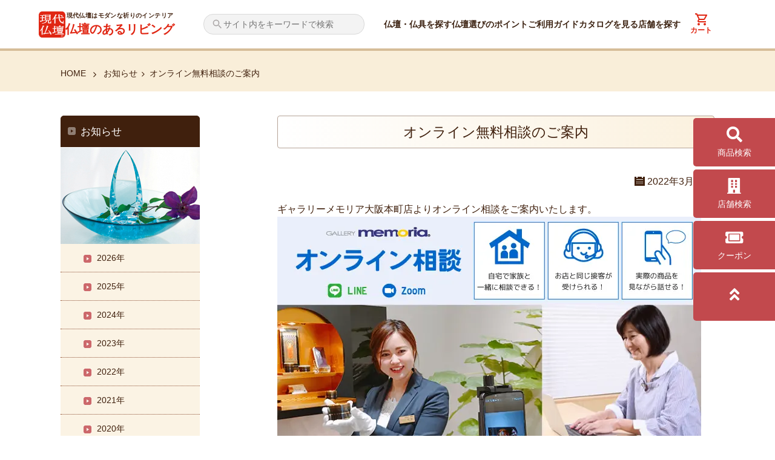

--- FILE ---
content_type: text/html; charset=UTF-8
request_url: https://1-butsudan.jp/news/entry/%E3%80%90%E5%A4%A7%E9%98%AA%E6%9C%AC%E7%94%BA%E3%80%91%E3%82%AA%E3%83%B3%E3%83%A9%E3%82%A4%E3%83%B3%E7%84%A1%E6%96%99%E7%9B%B8%E8%AB%87%E3%81%AE%E3%81%94%E6%A1%88%E5%86%85/
body_size: 22017
content:
<!DOCTYPE html>
<html lang="ja" id="pageTop">
<head>
<meta charset="UTF-8" />
<meta http-equiv="X-UA-Compatible" content="IE=edge,chrome=1">
<meta name="viewport" content="width=device-width" />
<meta name="referrer" content="no-referrer-when-downgrade"/>
<link rel="shortcut icon" type="image/x-icon" href="https://1-butsudan.jp/wp-content/themes/mod/favicon.ico">
<meta name="keyword" content="仏壇,仏具,位牌,モダン,洋風,家具調,小さい,おしゃれ,壁掛け" />
<meta name="description" content="リビングに置けるモダンな仏壇・仏具・位牌など500種類以上と、全国約100店舗のギャラリーメモリアをご紹介いたします。仏壇の向きや処分なども分かりやすく解説している仏壇情報サイトです。" />
<!-- Google Tag Manager -->
<script>(function(w,d,s,l,i){w[l]=w[l]||[];w[l].push({'gtm.start':
new Date().getTime(),event:'gtm.js'});var f=d.getElementsByTagName(s)[0],
j=d.createElement(s),dl=l!='dataLayer'?'&l='+l:'';j.async=true;j.src=
'https://www.googletagmanager.com/gtm.js?id='+i+dl;f.parentNode.insertBefore(j,f);
})(window,document,'script','dataLayer','GTM-5HVKN26');</script>
<!-- End Google Tag Manager -->
<!-- Google Tag Manager -->
<script>(function(w,d,s,l,i){w[l]=w[l]||[];w[l].push({'gtm.start':
new Date().getTime(),event:'gtm.js'});var f=d.getElementsByTagName(s)[0],
j=d.createElement(s),dl=l!='dataLayer'?'&l='+l:'';j.async=true;j.src=
'https://www.googletagmanager.com/gtm.js?id='+i+dl;f.parentNode.insertBefore(j,f);
})(window,document,'script','dataLayer','GTM-MKF6NVK');</script>
<!-- End Google Tag Manager -->
<!--[if lt IE 9]>
<script src="https://1-butsudan.jp/wp-content/themes/mod/js/html5.js" type="text/javascript"></script>
<![endif]-->
<title>オンライン無料相談のご案内 - 仏壇のあるリビング｜現代的でモダンな祈りのインテリア｜現代仏壇</title>

		<!-- All in One SEO 4.2.2 -->
		<meta name="description" content="ギャラリーメモリア大阪本町店よりオンライン相談をご案内いたします。 通話アプリの「LINE」また" />
		<meta name="robots" content="max-image-preview:large" />
		<link rel="canonical" href="https://1-butsudan.jp/news/entry/%e3%80%90%e5%a4%a7%e9%98%aa%e6%9c%ac%e7%94%ba%e3%80%91%e3%82%aa%e3%83%b3%e3%83%a9%e3%82%a4%e3%83%b3%e7%84%a1%e6%96%99%e7%9b%b8%e8%ab%87%e3%81%ae%e3%81%94%e6%a1%88%e5%86%85/" />
		<meta property="og:locale" content="ja_JP" />
		<meta property="og:site_name" content="仏壇のあるリビング｜現代的でモダンな祈りのインテリア｜現代仏壇 -" />
		<meta property="og:type" content="article" />
		<meta property="og:title" content="オンライン無料相談のご案内 - 仏壇のあるリビング｜現代的でモダンな祈りのインテリア｜現代仏壇" />
		<meta property="og:description" content="ギャラリーメモリア大阪本町店よりオンライン相談をご案内いたします。 通話アプリの「LINE」また" />
		<meta property="og:url" content="https://1-butsudan.jp/news/entry/%e3%80%90%e5%a4%a7%e9%98%aa%e6%9c%ac%e7%94%ba%e3%80%91%e3%82%aa%e3%83%b3%e3%83%a9%e3%82%a4%e3%83%b3%e7%84%a1%e6%96%99%e7%9b%b8%e8%ab%87%e3%81%ae%e3%81%94%e6%a1%88%e5%86%85/" />
		<meta property="article:published_time" content="2022-03-09T15:00:00+00:00" />
		<meta property="article:modified_time" content="2022-06-16T09:44:48+00:00" />
		<meta name="twitter:card" content="summary" />
		<meta name="twitter:title" content="オンライン無料相談のご案内 - 仏壇のあるリビング｜現代的でモダンな祈りのインテリア｜現代仏壇" />
		<meta name="twitter:description" content="ギャラリーメモリア大阪本町店よりオンライン相談をご案内いたします。 通話アプリの「LINE」また" />
		<script type="application/ld+json" class="aioseo-schema">
			{"@context":"https:\/\/schema.org","@graph":[{"@type":"WebSite","@id":"https:\/\/1-butsudan.jp\/#website","url":"https:\/\/1-butsudan.jp\/","name":"\u4ecf\u58c7\u306e\u3042\u308b\u30ea\u30d3\u30f3\u30b0\uff5c\u73fe\u4ee3\u7684\u3067\u30e2\u30c0\u30f3\u306a\u7948\u308a\u306e\u30a4\u30f3\u30c6\u30ea\u30a2\uff5c\u73fe\u4ee3\u4ecf\u58c7","inLanguage":"ja","publisher":{"@id":"https:\/\/1-butsudan.jp\/#organization"}},{"@type":"Organization","@id":"https:\/\/1-butsudan.jp\/#organization","name":"\u4ecf\u58c7\u306e\u3042\u308b\u30ea\u30d3\u30f3\u30b0\uff5c\u73fe\u4ee3\u7684\u3067\u30e2\u30c0\u30f3\u306a\u7948\u308a\u306e\u30a4\u30f3\u30c6\u30ea\u30a2\uff5c\u516b\u6728\u7814","url":"https:\/\/1-butsudan.jp\/"},{"@type":"BreadcrumbList","@id":"https:\/\/1-butsudan.jp\/news\/entry\/%e3%80%90%e5%a4%a7%e9%98%aa%e6%9c%ac%e7%94%ba%e3%80%91%e3%82%aa%e3%83%b3%e3%83%a9%e3%82%a4%e3%83%b3%e7%84%a1%e6%96%99%e7%9b%b8%e8%ab%87%e3%81%ae%e3%81%94%e6%a1%88%e5%86%85\/#breadcrumblist","itemListElement":[{"@type":"ListItem","@id":"https:\/\/1-butsudan.jp\/#listItem","position":1,"item":{"@type":"WebPage","@id":"https:\/\/1-butsudan.jp\/","name":"\u5bb6","url":"https:\/\/1-butsudan.jp\/"},"nextItem":"https:\/\/1-butsudan.jp\/news\/entry\/%e3%80%90%e5%a4%a7%e9%98%aa%e6%9c%ac%e7%94%ba%e3%80%91%e3%82%aa%e3%83%b3%e3%83%a9%e3%82%a4%e3%83%b3%e7%84%a1%e6%96%99%e7%9b%b8%e8%ab%87%e3%81%ae%e3%81%94%e6%a1%88%e5%86%85\/#listItem"},{"@type":"ListItem","@id":"https:\/\/1-butsudan.jp\/news\/entry\/%e3%80%90%e5%a4%a7%e9%98%aa%e6%9c%ac%e7%94%ba%e3%80%91%e3%82%aa%e3%83%b3%e3%83%a9%e3%82%a4%e3%83%b3%e7%84%a1%e6%96%99%e7%9b%b8%e8%ab%87%e3%81%ae%e3%81%94%e6%a1%88%e5%86%85\/#listItem","position":2,"item":{"@type":"WebPage","@id":"https:\/\/1-butsudan.jp\/news\/entry\/%e3%80%90%e5%a4%a7%e9%98%aa%e6%9c%ac%e7%94%ba%e3%80%91%e3%82%aa%e3%83%b3%e3%83%a9%e3%82%a4%e3%83%b3%e7%84%a1%e6%96%99%e7%9b%b8%e8%ab%87%e3%81%ae%e3%81%94%e6%a1%88%e5%86%85\/","name":"\u30aa\u30f3\u30e9\u30a4\u30f3\u7121\u6599\u76f8\u8ac7\u306e\u3054\u6848\u5185","description":"\u30ae\u30e3\u30e9\u30ea\u30fc\u30e1\u30e2\u30ea\u30a2\u5927\u962a\u672c\u753a\u5e97\u3088\u308a\u30aa\u30f3\u30e9\u30a4\u30f3\u76f8\u8ac7\u3092\u3054\u6848\u5185\u3044\u305f\u3057\u307e\u3059\u3002 \u901a\u8a71\u30a2\u30d7\u30ea\u306e\u300cLINE\u300d\u307e\u305f","url":"https:\/\/1-butsudan.jp\/news\/entry\/%e3%80%90%e5%a4%a7%e9%98%aa%e6%9c%ac%e7%94%ba%e3%80%91%e3%82%aa%e3%83%b3%e3%83%a9%e3%82%a4%e3%83%b3%e7%84%a1%e6%96%99%e7%9b%b8%e8%ab%87%e3%81%ae%e3%81%94%e6%a1%88%e5%86%85\/"},"previousItem":"https:\/\/1-butsudan.jp\/#listItem"}]},{"@type":"Person","@id":"https:\/\/1-butsudan.jp\/author\/nishida\/#author","url":"https:\/\/1-butsudan.jp\/author\/nishida\/","name":"nishida"},{"@type":"WebPage","@id":"https:\/\/1-butsudan.jp\/news\/entry\/%e3%80%90%e5%a4%a7%e9%98%aa%e6%9c%ac%e7%94%ba%e3%80%91%e3%82%aa%e3%83%b3%e3%83%a9%e3%82%a4%e3%83%b3%e7%84%a1%e6%96%99%e7%9b%b8%e8%ab%87%e3%81%ae%e3%81%94%e6%a1%88%e5%86%85\/#webpage","url":"https:\/\/1-butsudan.jp\/news\/entry\/%e3%80%90%e5%a4%a7%e9%98%aa%e6%9c%ac%e7%94%ba%e3%80%91%e3%82%aa%e3%83%b3%e3%83%a9%e3%82%a4%e3%83%b3%e7%84%a1%e6%96%99%e7%9b%b8%e8%ab%87%e3%81%ae%e3%81%94%e6%a1%88%e5%86%85\/","name":"\u30aa\u30f3\u30e9\u30a4\u30f3\u7121\u6599\u76f8\u8ac7\u306e\u3054\u6848\u5185 - \u4ecf\u58c7\u306e\u3042\u308b\u30ea\u30d3\u30f3\u30b0\uff5c\u73fe\u4ee3\u7684\u3067\u30e2\u30c0\u30f3\u306a\u7948\u308a\u306e\u30a4\u30f3\u30c6\u30ea\u30a2\uff5c\u73fe\u4ee3\u4ecf\u58c7","description":"\u30ae\u30e3\u30e9\u30ea\u30fc\u30e1\u30e2\u30ea\u30a2\u5927\u962a\u672c\u753a\u5e97\u3088\u308a\u30aa\u30f3\u30e9\u30a4\u30f3\u76f8\u8ac7\u3092\u3054\u6848\u5185\u3044\u305f\u3057\u307e\u3059\u3002 \u901a\u8a71\u30a2\u30d7\u30ea\u306e\u300cLINE\u300d\u307e\u305f","inLanguage":"ja","isPartOf":{"@id":"https:\/\/1-butsudan.jp\/#website"},"breadcrumb":{"@id":"https:\/\/1-butsudan.jp\/news\/entry\/%e3%80%90%e5%a4%a7%e9%98%aa%e6%9c%ac%e7%94%ba%e3%80%91%e3%82%aa%e3%83%b3%e3%83%a9%e3%82%a4%e3%83%b3%e7%84%a1%e6%96%99%e7%9b%b8%e8%ab%87%e3%81%ae%e3%81%94%e6%a1%88%e5%86%85\/#breadcrumblist"},"author":"https:\/\/1-butsudan.jp\/author\/nishida\/#author","creator":"https:\/\/1-butsudan.jp\/author\/nishida\/#author","image":{"@type":"ImageObject","@id":"https:\/\/1-butsudan.jp\/#mainImage","url":"https:\/\/1-butsudan.jp\/wp-content\/uploads\/2022\/03\/a99293cdd5c1db17fe6ac474aefcecf8.jpg","width":227,"height":227},"primaryImageOfPage":{"@id":"https:\/\/1-butsudan.jp\/news\/entry\/%e3%80%90%e5%a4%a7%e9%98%aa%e6%9c%ac%e7%94%ba%e3%80%91%e3%82%aa%e3%83%b3%e3%83%a9%e3%82%a4%e3%83%b3%e7%84%a1%e6%96%99%e7%9b%b8%e8%ab%87%e3%81%ae%e3%81%94%e6%a1%88%e5%86%85\/#mainImage"},"datePublished":"2022-03-09T15:00:00+09:00","dateModified":"2022-06-16T09:44:48+09:00"}]}
		</script>
		<!-- All in One SEO -->

<link rel='dns-prefetch' href='//yubinbango.github.io' />
<link rel='dns-prefetch' href='//cdnjs.cloudflare.com' />
<link rel='dns-prefetch' href='//www.google.com' />
<link rel='dns-prefetch' href='//maxcdn.bootstrapcdn.com' />
<link rel="alternate" title="oEmbed (JSON)" type="application/json+oembed" href="https://1-butsudan.jp/wp-json/oembed/1.0/embed?url=https%3A%2F%2F1-butsudan.jp%2Fnews%2Fentry%2F%25e3%2580%2590%25e5%25a4%25a7%25e9%2598%25aa%25e6%259c%25ac%25e7%2594%25ba%25e3%2580%2591%25e3%2582%25aa%25e3%2583%25b3%25e3%2583%25a9%25e3%2582%25a4%25e3%2583%25b3%25e7%2584%25a1%25e6%2596%2599%25e7%259b%25b8%25e8%25ab%2587%25e3%2581%25ae%25e3%2581%2594%25e6%25a1%2588%25e5%2586%2585%2F" />
<link rel="alternate" title="oEmbed (XML)" type="text/xml+oembed" href="https://1-butsudan.jp/wp-json/oembed/1.0/embed?url=https%3A%2F%2F1-butsudan.jp%2Fnews%2Fentry%2F%25e3%2580%2590%25e5%25a4%25a7%25e9%2598%25aa%25e6%259c%25ac%25e7%2594%25ba%25e3%2580%2591%25e3%2582%25aa%25e3%2583%25b3%25e3%2583%25a9%25e3%2582%25a4%25e3%2583%25b3%25e7%2584%25a1%25e6%2596%2599%25e7%259b%25b8%25e8%25ab%2587%25e3%2581%25ae%25e3%2581%2594%25e6%25a1%2588%25e5%2586%2585%2F&#038;format=xml" />
		<!-- This site uses the Google Analytics by MonsterInsights plugin v8.6.0 - Using Analytics tracking - https://www.monsterinsights.com/ -->
		<!-- Note: MonsterInsights is not currently configured on this site. The site owner needs to authenticate with Google Analytics in the MonsterInsights settings panel. -->
					<!-- No UA code set -->
				<!-- / Google Analytics by MonsterInsights -->
		<style id='wp-img-auto-sizes-contain-inline-css' type='text/css'>
img:is([sizes=auto i],[sizes^="auto," i]){contain-intrinsic-size:3000px 1500px}
/*# sourceURL=wp-img-auto-sizes-contain-inline-css */
</style>
<style id='wp-block-library-inline-css' type='text/css'>
:root{--wp-block-synced-color:#7a00df;--wp-block-synced-color--rgb:122,0,223;--wp-bound-block-color:var(--wp-block-synced-color);--wp-editor-canvas-background:#ddd;--wp-admin-theme-color:#007cba;--wp-admin-theme-color--rgb:0,124,186;--wp-admin-theme-color-darker-10:#006ba1;--wp-admin-theme-color-darker-10--rgb:0,107,160.5;--wp-admin-theme-color-darker-20:#005a87;--wp-admin-theme-color-darker-20--rgb:0,90,135;--wp-admin-border-width-focus:2px}@media (min-resolution:192dpi){:root{--wp-admin-border-width-focus:1.5px}}.wp-element-button{cursor:pointer}:root .has-very-light-gray-background-color{background-color:#eee}:root .has-very-dark-gray-background-color{background-color:#313131}:root .has-very-light-gray-color{color:#eee}:root .has-very-dark-gray-color{color:#313131}:root .has-vivid-green-cyan-to-vivid-cyan-blue-gradient-background{background:linear-gradient(135deg,#00d084,#0693e3)}:root .has-purple-crush-gradient-background{background:linear-gradient(135deg,#34e2e4,#4721fb 50%,#ab1dfe)}:root .has-hazy-dawn-gradient-background{background:linear-gradient(135deg,#faaca8,#dad0ec)}:root .has-subdued-olive-gradient-background{background:linear-gradient(135deg,#fafae1,#67a671)}:root .has-atomic-cream-gradient-background{background:linear-gradient(135deg,#fdd79a,#004a59)}:root .has-nightshade-gradient-background{background:linear-gradient(135deg,#330968,#31cdcf)}:root .has-midnight-gradient-background{background:linear-gradient(135deg,#020381,#2874fc)}:root{--wp--preset--font-size--normal:16px;--wp--preset--font-size--huge:42px}.has-regular-font-size{font-size:1em}.has-larger-font-size{font-size:2.625em}.has-normal-font-size{font-size:var(--wp--preset--font-size--normal)}.has-huge-font-size{font-size:var(--wp--preset--font-size--huge)}.has-text-align-center{text-align:center}.has-text-align-left{text-align:left}.has-text-align-right{text-align:right}.has-fit-text{white-space:nowrap!important}#end-resizable-editor-section{display:none}.aligncenter{clear:both}.items-justified-left{justify-content:flex-start}.items-justified-center{justify-content:center}.items-justified-right{justify-content:flex-end}.items-justified-space-between{justify-content:space-between}.screen-reader-text{border:0;clip-path:inset(50%);height:1px;margin:-1px;overflow:hidden;padding:0;position:absolute;width:1px;word-wrap:normal!important}.screen-reader-text:focus{background-color:#ddd;clip-path:none;color:#444;display:block;font-size:1em;height:auto;left:5px;line-height:normal;padding:15px 23px 14px;text-decoration:none;top:5px;width:auto;z-index:100000}html :where(.has-border-color){border-style:solid}html :where([style*=border-top-color]){border-top-style:solid}html :where([style*=border-right-color]){border-right-style:solid}html :where([style*=border-bottom-color]){border-bottom-style:solid}html :where([style*=border-left-color]){border-left-style:solid}html :where([style*=border-width]){border-style:solid}html :where([style*=border-top-width]){border-top-style:solid}html :where([style*=border-right-width]){border-right-style:solid}html :where([style*=border-bottom-width]){border-bottom-style:solid}html :where([style*=border-left-width]){border-left-style:solid}html :where(img[class*=wp-image-]){height:auto;max-width:100%}:where(figure){margin:0 0 1em}html :where(.is-position-sticky){--wp-admin--admin-bar--position-offset:var(--wp-admin--admin-bar--height,0px)}@media screen and (max-width:600px){html :where(.is-position-sticky){--wp-admin--admin-bar--position-offset:0px}}

/*# sourceURL=wp-block-library-inline-css */
</style>
<style id='classic-theme-styles-inline-css' type='text/css'>
/*! This file is auto-generated */
.wp-block-button__link{color:#fff;background-color:#32373c;border-radius:9999px;box-shadow:none;text-decoration:none;padding:calc(.667em + 2px) calc(1.333em + 2px);font-size:1.125em}.wp-block-file__button{background:#32373c;color:#fff;text-decoration:none}
/*# sourceURL=/wp-includes/css/classic-themes.min.css */
</style>
<link rel='stylesheet' id='contact-form-7-css' href='https://1-butsudan.jp/wp-content/plugins/contact-form-7/includes/css/styles.css?ver=5.5.6' type='text/css' media='all' />
<link rel='stylesheet' id='cf7msm_styles-css' href='https://1-butsudan.jp/wp-content/plugins/contact-form-7-multi-step-module/resources/cf7msm.css?ver=4.4' type='text/css' media='all' />
<link rel='stylesheet' id='wp-pagenavi-css' href='https://1-butsudan.jp/wp-content/plugins/wp-pagenavi/pagenavi-css.css?ver=2.70' type='text/css' media='all' />
<link rel='stylesheet' id='search-filter-plugin-styles-css' href='https://1-butsudan.jp/wp-content/plugins/search-filter-pro/public/assets/css/search-filter.min.css?ver=2.5.12' type='text/css' media='all' />
<link rel='stylesheet' id='parent-style-css' href='https://1-butsudan.jp/wp-content/themes/mod/style.css?ver=1765848484' type='text/css' media='all' />
<link rel='stylesheet' id='child-style-css' href='https://1-butsudan.jp/wp-content/themes/yagiken-child/style.css?ver=1765848484' type='text/css' media='all' />
<link rel='stylesheet' id='slick-css' href='https://1-butsudan.jp/wp-content/themes/mod/css/slick.css?ver=1765848484' type='text/css' media='all' />
<link rel='stylesheet' id='fontello.css-css' href='https://1-butsudan.jp/wp-content/themes/mod/css/fonts/css/fontello.css?ver=1' type='text/css' media='all' />
<link rel='stylesheet' id='font-awesome.min.css-css' href='https://maxcdn.bootstrapcdn.com/font-awesome/4.7.0/css/font-awesome.min.css?ver=1' type='text/css' media='all' />
<link rel='stylesheet' id='common.css-css' href='https://1-butsudan.jp/wp-content/themes/mod/css/common.css?ver=3' type='text/css' media='all' />
<link rel='stylesheet' id='responsive.css-css' href='https://1-butsudan.jp/wp-content/themes/mod/css/responsive.css?ver=4' type='text/css' media='all' />
<link rel='stylesheet' id='magnific-popup.css-css' href='https://1-butsudan.jp/wp-content/themes/mod/css/magnific-popup.css?ver=1' type='text/css' media='all' />
<script type="text/javascript" src="https://1-butsudan.jp/wp-content/themes/mod/js/jquery-1.10.2.min.js?ver=1.10.2" id="jquery-js"></script>
<script type="text/javascript" id="search-filter-plugin-build-js-extra">
/* <![CDATA[ */
var SF_LDATA = {"ajax_url":"https://1-butsudan.jp/wp-admin/admin-ajax.php","home_url":"https://1-butsudan.jp/","extensions":[]};
//# sourceURL=search-filter-plugin-build-js-extra
/* ]]> */
</script>
<script type="text/javascript" src="https://1-butsudan.jp/wp-content/plugins/search-filter-pro/public/assets/js/search-filter-build.min.js?ver=2.5.12" id="search-filter-plugin-build-js"></script>
<script type="text/javascript" src="https://1-butsudan.jp/wp-content/plugins/search-filter-pro/public/assets/js/chosen.jquery.min.js?ver=2.5.12" id="search-filter-plugin-chosen-js"></script>
<script type="text/javascript" src="https://1-butsudan.jp/wp-content/themes/yagiken-child/js/productserch.js?ver=20220222" id="productserch-script-js"></script>
<script type="text/javascript" src="https://1-butsudan.jp/wp-content/themes/mod/js/jquery-auto-height.js?ver=6.9" id="jquery-auto-height.js-js"></script>
<script type="text/javascript" src="https://1-butsudan.jp/wp-content/themes/mod/js/jquery.magnific-popup.js?ver=6.9" id="magnific-popup.js-js"></script>
<link rel="https://api.w.org/" href="https://1-butsudan.jp/wp-json/" /><link rel='shortlink' href='https://1-butsudan.jp/?p=45748' />
<script type="text/javascript">
(function(url){
	if(/(?:Chrome\/26\.0\.1410\.63 Safari\/537\.31|WordfenceTestMonBot)/.test(navigator.userAgent)){ return; }
	var addEvent = function(evt, handler) {
		if (window.addEventListener) {
			document.addEventListener(evt, handler, false);
		} else if (window.attachEvent) {
			document.attachEvent('on' + evt, handler);
		}
	};
	var removeEvent = function(evt, handler) {
		if (window.removeEventListener) {
			document.removeEventListener(evt, handler, false);
		} else if (window.detachEvent) {
			document.detachEvent('on' + evt, handler);
		}
	};
	var evts = 'contextmenu dblclick drag dragend dragenter dragleave dragover dragstart drop keydown keypress keyup mousedown mousemove mouseout mouseover mouseup mousewheel scroll'.split(' ');
	var logHuman = function() {
		if (window.wfLogHumanRan) { return; }
		window.wfLogHumanRan = true;
		var wfscr = document.createElement('script');
		wfscr.type = 'text/javascript';
		wfscr.async = true;
		wfscr.src = url + '&r=' + Math.random();
		(document.getElementsByTagName('head')[0]||document.getElementsByTagName('body')[0]).appendChild(wfscr);
		for (var i = 0; i < evts.length; i++) {
			removeEvent(evts[i], logHuman);
		}
	};
	for (var i = 0; i < evts.length; i++) {
		addEvent(evts[i], logHuman);
	}
})('//1-butsudan.jp/?wordfence_lh=1&hid=FAA3585F6A72C118428F8174D524F237');
</script><script type="text/javascript"></script><noscript><style>.lazyload[data-src]{display:none !important;}</style></noscript><style>.lazyload{background-image:none !important;}.lazyload:before{background-image:none !important;}</style><style>.wp-block-gallery.is-cropped .blocks-gallery-item picture{height:100%;width:100%;}</style><style id="wpforms-css-vars-root">
				:root {
					--wpforms-field-border-radius: 3px;
--wpforms-field-border-style: solid;
--wpforms-field-border-size: 1px;
--wpforms-field-background-color: #ffffff;
--wpforms-field-border-color: rgba( 0, 0, 0, 0.25 );
--wpforms-field-border-color-spare: rgba( 0, 0, 0, 0.25 );
--wpforms-field-text-color: rgba( 0, 0, 0, 0.7 );
--wpforms-field-menu-color: #ffffff;
--wpforms-label-color: rgba( 0, 0, 0, 0.85 );
--wpforms-label-sublabel-color: rgba( 0, 0, 0, 0.55 );
--wpforms-label-error-color: #d63637;
--wpforms-button-border-radius: 3px;
--wpforms-button-border-style: none;
--wpforms-button-border-size: 1px;
--wpforms-button-background-color: #066aab;
--wpforms-button-border-color: #066aab;
--wpforms-button-text-color: #ffffff;
--wpforms-page-break-color: #066aab;
--wpforms-background-image: none;
--wpforms-background-position: center center;
--wpforms-background-repeat: no-repeat;
--wpforms-background-size: cover;
--wpforms-background-width: 100px;
--wpforms-background-height: 100px;
--wpforms-background-color: rgba( 0, 0, 0, 0 );
--wpforms-background-url: none;
--wpforms-container-padding: 0px;
--wpforms-container-border-style: none;
--wpforms-container-border-width: 1px;
--wpforms-container-border-color: #000000;
--wpforms-container-border-radius: 3px;
--wpforms-field-size-input-height: 43px;
--wpforms-field-size-input-spacing: 15px;
--wpforms-field-size-font-size: 16px;
--wpforms-field-size-line-height: 19px;
--wpforms-field-size-padding-h: 14px;
--wpforms-field-size-checkbox-size: 16px;
--wpforms-field-size-sublabel-spacing: 5px;
--wpforms-field-size-icon-size: 1;
--wpforms-label-size-font-size: 16px;
--wpforms-label-size-line-height: 19px;
--wpforms-label-size-sublabel-font-size: 14px;
--wpforms-label-size-sublabel-line-height: 17px;
--wpforms-button-size-font-size: 17px;
--wpforms-button-size-height: 41px;
--wpforms-button-size-padding-h: 15px;
--wpforms-button-size-margin-top: 10px;
--wpforms-container-shadow-size-box-shadow: none;

				}
			</style><!-- User Heat Tag -->
<script type="text/javascript">
(function(add, cla){window['UserHeatTag']=cla;window[cla]=window[cla]||function(){(window[cla].q=window[cla].q||[]).push(arguments)},window[cla].l=1*new Date();var ul=document.createElement('script');var tag = document.getElementsByTagName('script')[0];ul.async=1;ul.src=add;tag.parentNode.insertBefore(ul,tag);})('//uh.nakanohito.jp/uhj2/uh.js', '_uhtracker');_uhtracker({id:'uhqCHh0eJ0'});
</script>
<!-- End User Heat Tag -->


<meta name="p:domain_verify" content="cbc9de2e8b50a25d7282a1bb557f6fd1"/>
<link rel="stylesheet" href="https://use.fontawesome.com/releases/v5.15.1/css/all.css" integrity="sha384-vp86vTRFVJgpjF9jiIGPEEqYqlDwgyBgEF109VFjmqGmIY/Y4HV4d3Gp2irVfcrp" crossorigin="anonymous">
<!--------------------CSS------------------------------------------------------------------------------------------>
<link rel="stylesheet" type="text/css" href="https://cdnjs.cloudflare.com/ajax/libs/slick-carousel/1.9.0/slick.css">
<link rel="stylesheet" type="text/css" href="https://cdnjs.cloudflare.com/ajax/libs/slick-carousel/1.9.0/slick-theme.css">

</head>
<body class="wp-singular news-template-default single single-news postid-45748 wp-theme-mod wp-child-theme-yagiken-child">
<script data-cfasync="false" data-no-defer="1">var ewww_webp_supported=false;</script>
<!-- Google Tag Manager (noscript) -->
<noscript><iframe src="https://www.googletagmanager.com/ns.html?id=GTM-5HVKN26"
height="0" width="0" style="display:none;visibility:hidden"></iframe></noscript>
<!-- End Google Tag Manager (noscript) -->
<!-- Google Tag Manager (noscript) -->
<noscript><iframe src="https://www.googletagmanager.com/ns.html?id=GTM-MKF6NVK"
height="0" width="0" style="display:none;visibility:hidden"></iframe></noscript>
<!-- End Google Tag Manager (noscript) -->

<div id="fb-root"></div>
<script>(function(d, s, id) {
  var js, fjs = d.getElementsByTagName(s)[0];
  if (d.getElementById(id)) return;
  js = d.createElement(s); js.id = id;
  js.src = "//connect.facebook.net/ja_JP/sdk.js#xfbml=1&version=v2.5&appId=483296371850166";
  fjs.parentNode.insertBefore(js, fjs);
}(document, 'script', 'facebook-jssdk'));</script>

<script>
  window.fbAsyncInit = function() {
    FB.init({
      appId      : '483296371850166',
      xfbml      : true,
      version    : 'v2.8'
    });
    FB.AppEvents.logPageView();
  };

  (function(d, s, id){
     var js, fjs = d.getElementsByTagName(s)[0];
     if (d.getElementById(id)) {return;}
     js = d.createElement(s); js.id = id;
     js.src = "//connect.facebook.net/en_US/sdk.js";
     fjs.parentNode.insertBefore(js, fjs);
   }(document, 'script', 'facebook-jssdk'));
</script>

		
		<a id="online_contact" href="https://1-butsudan.jp/column/%e3%82%aa%e3%83%b3%e3%83%a9%e3%82%a4%e3%83%b3%e6%8e%a5%e5%ae%a2%e3%81%ae%e3%81%94%e4%ba%88%e7%b4%84%e3%81%ab%e3%81%a4%e3%81%84%e3%81%a6/">
			オンライン<br class="pc-none">相談はこちら
		</a>
		
		<script>
			$(function(){
				$('.bottomSearch_trigger').on('click', function() {
                    $('#online_contact').css('z-index', 5);
                    $('.campaign_sp_banner').css('z-index', 5);
				});
				
				$('.bottomSearch_close').on('click', function() {
                    $('#online_contact').css('z-index', 99999);
                    $('.campaign_sp_banner').css('z-index', 99999);

				});
			});
		</script>
		
		
<div id="pageTop"></div>
<header class="NewHeader" id="navigation">
	<div class="NewHeader__Inner">
		<a href="/" class="NewHeader__LogoBlock" id="res-menu-handler">
			<img src="[data-uri]" alt="仏壇のあるリビング｜現代的でモダンな祈りのインテリア｜現代仏壇" data-src="https://1-butsudan.jp/wp-content/themes/yagiken-child/images/butsuribi-logo.svg" decoding="async" class="lazyload" /><noscript><img src="https://1-butsudan.jp/wp-content/themes/yagiken-child/images/butsuribi-logo.svg" alt="仏壇のあるリビング｜現代的でモダンな祈りのインテリア｜現代仏壇" data-eio="l" /></noscript>
			<div class="NewHeader__LogoBody">
				<h2 class="NewHeader__LogoLead">現代仏壇はモダンな祈りのインテリア</h2>
				<h1 class="NewHeader__LogoTitle">仏壇のあるリビング</h1>
			</div>
		</a>
		<form class="NewHeader__SearchWrapper" method="get" enctype="application/x-www-form-urlencoded" action="https://1-butsudan.jp/">
			<div class="NewHeader__SearchBlock">
				<input class="NewHeader__Search" type="text" name="s" value="" placeholder="サイト内をキーワードで検索" />
			</div>
		</form>
		<nav class="NewHeader__Nav">
			<div class="menu-navigation-container"><ul id="menu-navigation" class="menu"><li id="menu-item-51" class="NewHeader__NavItem menu-item menu-item-type-custom menu-item-object-custom menu-item-51 ib"><a href="/products/" class="">仏壇・仏具を探す</a></li>
<li id="menu-item-52" class="NewHeader__NavItem menu-item menu-item-type-custom menu-item-object-custom menu-item-52 ib"><a href="/points/" class="">仏壇選びのポイント</a></li>
<li id="menu-item-53" class="NewHeader__NavItem menu-item menu-item-type-custom menu-item-object-custom menu-item-53 ib"><a href="/shopping-guide/" class="">ご利用ガイド</a></li>
<li id="menu-item-7272" class="NewHeader__NavItem menu-item menu-item-type-post_type menu-item-object-page menu-item-7272 ib"><a href="https://1-butsudan.jp/catalog/" class="">カタログを見る</a></li>
<li id="menu-item-7271" class="NewHeader__NavItem menu-item menu-item-type-post_type menu-item-object-page menu-item-7271 ib"><a href="https://1-butsudan.jp/shop-search/" class="">店舗を探す</a></li>
</ul></div>
		</nav>
		<div class="NewHeader__BtnBlock">
			<a href="https://ec-gendaibutsudan.shop/cart/proxy/basket" class="NewHeader__CartBtn">カート</a>
			<!-- <a id="res-menu-handler" class="block pc-none">
				<span class="res-image block">
					<picture><source   type='image/webp' data-srcset="https://1-butsudan.jp/wp-content/themes/mod/imgs/icons/icon-menu.png.webp"><img src="[data-uri]" alt="" data-eio="p" data-src="https://1-butsudan.jp/wp-content/themes/mod/imgs/icons/icon-menu.png" decoding="async" class="lazyload" width="30" height="33" /><noscript><img src="https://1-butsudan.jp/wp-content/themes/mod/imgs/icons/icon-menu.png" alt="" data-eio="l" /></noscript></picture>
				</span>
			</a> -->
			<!-- spハンバーガーメニュー ↓ -->
			<div class="sp_nav">
				<div class="overlay" id="js_overlay"></div>
				<div class="hamburger" id="js_hamburger">
					<p>MENU</p>
					<span class="hamburger_linetop"></span>
					<span class="hamburger_linecenter"></span>
					<span class="hamburger_linebottom"></span>
				</div>
				<div class="sidemenu">
					<div style="overflow-y: scroll;height:100%;">
						<nav>
							<div class="w100 header__search  p10">
								<form class="w100" method="get" enctype="application/x-www-form-urlencoded" action="https://1-butsudan.jp/">
									<div class="input-group bordered border-radius20">
										<div class="input-input p8">
											<input class="ps10" type="text" name="s" value="" placeholder="サイト内をキーワードで検索" />
										</div>
										<div class="input-addon">
											<button type="submit" class=""><i class="icon-search"></i></button>
										</div>
									</div>
								</form>
							</div>
								<ul class="sp-nav-list">
									<li class="sp-nav-list__item"><a href="https://1-butsudan.jp/">ホーム</a></li>
								</ul>
							<div>
								<ul class="accordion-area">
									<li><!--li ~ /li までが一つのアコーディオン-->
										<section>
											<h3 class="title">仏壇・仏具を探す</h3>
											<div class="box">
												<ul class="sp-nav-category__list">
													<li class="sp-nav-category__item">
														<a href="https://1-butsudan.jp/products-search/?_sft_butsudan_type=台付き床置き仏壇&_sfm_商品種類=通常商品&sort_order=_sfm_recommend+asc+num"><figure><picture><source   type='image/webp' data-srcset="https://1-butsudan.jp/wp-content/themes/yagiken-child/images/top/butsuliving_top_cate_floor_sp.png.webp"><img src="[data-uri]" data-eio="p" data-src="https://1-butsudan.jp/wp-content/themes/yagiken-child/images/top/butsuliving_top_cate_floor_sp.png" decoding="async" class="lazyload" width="1000" height="1000"><noscript><img src="https://1-butsudan.jp/wp-content/themes/yagiken-child/images/top/butsuliving_top_cate_floor_sp.png" data-eio="l"></noscript></picture></figure>
														<p>台付き仏壇</p></a>
													</li>
													<li class="sp-nav-category__item">
														<a href="https://1-butsudan.jp/products-search/?_sft_butsudan_type=上置きコンパクト仏壇&_sfm_商品種類=通常商品&sort_order=_sfm_recommend+asc+num"><figure><picture><source   type='image/webp' data-srcset="https://1-butsudan.jp/wp-content/themes/yagiken-child/images/top/butsuliving_top_cate_board_sp.png.webp"><img src="[data-uri]" data-eio="p" data-src="https://1-butsudan.jp/wp-content/themes/yagiken-child/images/top/butsuliving_top_cate_board_sp.png" decoding="async" class="lazyload" width="201" height="201"><noscript><img src="https://1-butsudan.jp/wp-content/themes/yagiken-child/images/top/butsuliving_top_cate_board_sp.png" data-eio="l"></noscript></picture></figure>
														<p>上置き仏壇</p></a>
													</li>
													<li class="sp-nav-category__item">
														<a href="https://1-butsudan.jp/products-search/?_sft_butsudan_type=壁掛け仏壇&_sfm_商品種類=通常商品&sort_order=_sfm_recommend+asc+num"><figure><picture><source   type='image/webp' data-srcset="https://1-butsudan.jp/wp-content/themes/yagiken-child/images/top/butsuliving_top_cate_wall_sp.png.webp"><img src="[data-uri]" data-eio="p" data-src="https://1-butsudan.jp/wp-content/themes/yagiken-child/images/top/butsuliving_top_cate_wall_sp.png" decoding="async" class="lazyload" width="1000" height="1000"><noscript><img src="https://1-butsudan.jp/wp-content/themes/yagiken-child/images/top/butsuliving_top_cate_wall_sp.png" data-eio="l"></noscript></picture></figure>
														<p>壁掛け仏壇</p></a>
													</li>
													<li class="sp-nav-category__item">
														<a href="https://1-butsudan.jp/products-search/?_sft_butsudan_type=オープンミニ仏壇&_sfm_商品種類=通常商品&sort_order=_sfm_recommend+asc+num"><figure><picture><source   type='image/webp' data-srcset="https://1-butsudan.jp/wp-content/themes/yagiken-child/images/top/butsuliving_top_cate_mini_sp.png.webp"><img src="[data-uri]" data-eio="p" data-src="https://1-butsudan.jp/wp-content/themes/yagiken-child/images/top/butsuliving_top_cate_mini_sp.png" decoding="async" class="lazyload" width="1000" height="1000"><noscript><img src="https://1-butsudan.jp/wp-content/themes/yagiken-child/images/top/butsuliving_top_cate_mini_sp.png" data-eio="l"></noscript></picture></figure>
														<p>ミニ仏壇</p></a>
													</li>
													<li class="sp-nav-category__item">
														<a href="https://1-butsudan.jp/products-search/?_sft_butsugu_type=仏具・神具"><figure><picture><source   type='image/webp' data-srcset="https://1-butsudan.jp/wp-content/themes/yagiken-child/images/top/butsuliving_top_cate_butsugu_sp.png.webp"><img src="[data-uri]" data-eio="p" data-src="https://1-butsudan.jp/wp-content/themes/yagiken-child/images/top/butsuliving_top_cate_butsugu_sp.png" decoding="async" class="lazyload" width="201" height="201"><noscript><img src="https://1-butsudan.jp/wp-content/themes/yagiken-child/images/top/butsuliving_top_cate_butsugu_sp.png" data-eio="l"></noscript></picture></figure>
														<p>仏具・神具</p></a>
													</li>
													<li class="sp-nav-category__item">
														<a href="https://1-butsudan.jp/products-search/?_sft_butsugu_type=位牌%2C過去帳・過去帳台"><figure><picture><source   type='image/webp' data-srcset="https://1-butsudan.jp/wp-content/themes/yagiken-child/images/top/butsuliving_top_cate_ihai_sp.png.webp"><img src="[data-uri]" data-eio="p" data-src="https://1-butsudan.jp/wp-content/themes/yagiken-child/images/top/butsuliving_top_cate_ihai_sp.png" decoding="async" class="lazyload" width="201" height="201"><noscript><img src="https://1-butsudan.jp/wp-content/themes/yagiken-child/images/top/butsuliving_top_cate_ihai_sp.png" data-eio="l"></noscript></picture></figure>
														<p>位牌・過去帳</p></a>
													</li>
													<li class="sp-nav-category__item">
														<a href="https://1-butsudan.jp/products-search/?_sft_butsugu_type=仏像%2C掛軸"><figure><picture><source   type='image/webp' data-srcset="https://1-butsudan.jp/wp-content/themes/yagiken-child/images/top/butsuliving_top_cate_butsuzo_sp.png.webp"><img src="[data-uri]" data-eio="p" data-src="https://1-butsudan.jp/wp-content/themes/yagiken-child/images/top/butsuliving_top_cate_butsuzo_sp.png" decoding="async" class="lazyload" width="201" height="201"><noscript><img src="https://1-butsudan.jp/wp-content/themes/yagiken-child/images/top/butsuliving_top_cate_butsuzo_sp.png" data-eio="l"></noscript></picture></figure>
														<p>仏像・掛軸</p></a>
													</li>
													<li class="sp-nav-category__item">
														<a href="https://1-butsudan.jp/products-search/?_sft_butsugu_type=写真立て・フォトフレーム"><figure><picture><source   type='image/webp' data-srcset="https://1-butsudan.jp/wp-content/themes/yagiken-child/images/top/butsuliving_top_cate_photo_sp.png.webp"><img src="[data-uri]" data-eio="p" data-src="https://1-butsudan.jp/wp-content/themes/yagiken-child/images/top/butsuliving_top_cate_photo_sp.png" decoding="async" class="lazyload" width="201" height="201"><noscript><img src="https://1-butsudan.jp/wp-content/themes/yagiken-child/images/top/butsuliving_top_cate_photo_sp.png" data-eio="l"></noscript></picture></figure>
														<p>写真立て</p></a>
													</li>
													<li class="sp-nav-category__item">
														<a href="https://1-butsudan.jp/products-search/?_sft_butsugu_type=ミニ骨壺・コアボトル"><figure><picture><source   type='image/webp' data-srcset="https://1-butsudan.jp/wp-content/themes/yagiken-child/images/top/butsuliving_top_cate_bottole_sp.png.webp"><img src="[data-uri]" data-eio="p" data-src="https://1-butsudan.jp/wp-content/themes/yagiken-child/images/top/butsuliving_top_cate_bottole_sp.png" decoding="async" class="lazyload" width="201" height="201"><noscript><img src="https://1-butsudan.jp/wp-content/themes/yagiken-child/images/top/butsuliving_top_cate_bottole_sp.png" data-eio="l"></noscript></picture></figure>
														<p>コアボトル・ミニ骨壺</p></a>
													</li>
													<li class="sp-nav-category__item">
														<a href="https://1-butsudan.jp/products-search/?_sft_butsugu_type=念珠・その他仏具"><figure><picture><source   type='image/webp' data-srcset="https://1-butsudan.jp/wp-content/themes/yagiken-child/images/top/butsuliving_top_cate_nenju_sp.png.webp"><img src="[data-uri]" data-eio="p" data-src="https://1-butsudan.jp/wp-content/themes/yagiken-child/images/top/butsuliving_top_cate_nenju_sp.png" decoding="async" class="lazyload" width="201" height="201"><noscript><img src="https://1-butsudan.jp/wp-content/themes/yagiken-child/images/top/butsuliving_top_cate_nenju_sp.png" data-eio="l"></noscript></picture></figure>
														<p>念珠・その他仏具</p></a>
													</li>
													<li class="sp-nav-category__item">
														<a href="https://1-butsudan.jp/products-search/?_sft_butsudan_type=仏壇専用台・経机"><figure><picture><source   type='image/webp' data-srcset="https://1-butsudan.jp/wp-content/themes/yagiken-child/images/top/butsuliving_top_cate_stand_sp.png.webp"><img src="[data-uri]" data-eio="p" data-src="https://1-butsudan.jp/wp-content/themes/yagiken-child/images/top/butsuliving_top_cate_stand_sp.png" decoding="async" class="lazyload" width="201" height="201"><noscript><img src="https://1-butsudan.jp/wp-content/themes/yagiken-child/images/top/butsuliving_top_cate_stand_sp.png" data-eio="l"></noscript></picture></figure>
														<p>経机・仏壇専用台</p></a>
													</li>
													<li class="sp-nav-category__item">
														<a href="https://1-butsudan.jp/products-search/?_sft_butsugu_type=お盆・盆提灯・お供物・仏花"><figure><picture><source   type='image/webp' data-srcset="https://1-butsudan.jp/wp-content/themes/yagiken-child/images/top/butsuliving_top_cate_light_sp.png.webp"><img src="[data-uri]" data-eio="p" data-src="https://1-butsudan.jp/wp-content/themes/yagiken-child/images/top/butsuliving_top_cate_light_sp.png" decoding="async" class="lazyload" width="201" height="201"><noscript><img src="https://1-butsudan.jp/wp-content/themes/yagiken-child/images/top/butsuliving_top_cate_light_sp.png" data-eio="l"></noscript></picture></figure>
														<p>盆提灯・法事用品</p></a>
													</li>
													<li class="sp-nav-category__item">
														<a href="https://1-butsudan.jp/products-search/?_sft_butsudan_type=ペット供養"><figure><picture><source   type='image/webp' data-srcset="https://1-butsudan.jp/wp-content/themes/yagiken-child/images/top/butsuliving_top_cate_pet_sp.png.webp"><img src="[data-uri]" data-eio="p" data-src="https://1-butsudan.jp/wp-content/themes/yagiken-child/images/top/butsuliving_top_cate_pet_sp.png" decoding="async" class="lazyload" width="201" height="201"><noscript><img src="https://1-butsudan.jp/wp-content/themes/yagiken-child/images/top/butsuliving_top_cate_pet_sp.png" data-eio="l"></noscript></picture></figure>
														<p>ペット供養・骨壺</p></a>
													</li>
													<li class="sp-nav-category__item">
														<a href="https://1-butsudan.jp/products-search/?_sft_brand=アウトレット"><figure><picture><source   type='image/webp' data-srcset="https://1-butsudan.jp/wp-content/themes/yagiken-child/images/top/butsuliving_top_cate_outlet_sp.png.webp"><img src="[data-uri]" data-eio="p" data-src="https://1-butsudan.jp/wp-content/themes/yagiken-child/images/top/butsuliving_top_cate_outlet_sp.png" decoding="async" class="lazyload" width="100" height="100"><noscript><img src="https://1-butsudan.jp/wp-content/themes/yagiken-child/images/top/butsuliving_top_cate_outlet_sp.png" data-eio="l"></noscript></picture></figure>
														<p>アウトレット仏壇</p></a>
													</li>
													<li class="sp-nav-category__item">
														<a href="https://1-butsudan.jp/products-search/?_sfm_商品種類=通常商品"><figure><picture><source   type='image/webp' data-srcset="https://1-butsudan.jp/wp-content/themes/yagiken-child/images/top/butsuliving_top_cate_all_sp.png.webp"><img src="[data-uri]" data-eio="p" data-src="https://1-butsudan.jp/wp-content/themes/yagiken-child/images/top/butsuliving_top_cate_all_sp.png" decoding="async" class="lazyload" width="1000" height="1000"><noscript><img src="https://1-butsudan.jp/wp-content/themes/yagiken-child/images/top/butsuliving_top_cate_all_sp.png" data-eio="l"></noscript></picture></figure>
														<p>全ての仏壇・仏具を見る</p></a>
													</li>
												</ul>
											</div>
										</section>
									</li>
									<li><!--li ~ /li までが一つのアコーディオン-->
										<section>
											<h3 class="title">店舗を探す</h3>
											<div class="box">

																								<!-- 親ターム -->
																											<ul class="ShopArea__ParentList">
																															<li class="ShopArea__ParentItem">
																	<h3 href="https://1-butsudan.jp/shop_area/%e4%b8%ad%e9%83%a8/" class="ShopArea__ParentTitle">中部</h3>
																	<!-- 子ターム -->
																																			<ul class="ShopArea__ChildList">
																																																											<li class="ShopArea__ChildItem">
																					<a href="https://1-butsudan.jp/shop_area/%e5%b2%90%e9%98%9c/">岐阜<span class="ShopArea__ChildCount">(2)</span></a>
																				</li>
																																																																															<li class="ShopArea__ChildItem">
																					<a href="https://1-butsudan.jp/shop_area/%e9%9d%99%e5%b2%a1/">静岡<span class="ShopArea__ChildCount">(3)</span></a>
																				</li>
																																																																															<li class="ShopArea__ChildItem">
																					<a href="https://1-butsudan.jp/shop_area/%e4%b8%89%e9%87%8d/">三重<span class="ShopArea__ChildCount">(1)</span></a>
																				</li>
																																																																															<li class="ShopArea__ChildItem">
																					<a href="https://1-butsudan.jp/shop_area/%e6%96%b0%e6%bd%9f/">新潟<span class="ShopArea__ChildCount">(14)</span></a>
																				</li>
																																																																															<li class="ShopArea__ChildItem">
																					<a href="https://1-butsudan.jp/shop_area/%e9%95%b7%e9%87%8e/">長野<span class="ShopArea__ChildCount">(1)</span></a>
																				</li>
																																																																															<li class="ShopArea__ChildItem">
																					<a href="https://1-butsudan.jp/shop_area/%e7%9f%b3%e5%b7%9d/">石川<span class="ShopArea__ChildCount">(3)</span></a>
																				</li>
																																																																															<li class="ShopArea__ChildItem">
																					<a href="https://1-butsudan.jp/shop_area/%e5%af%8c%e5%b1%b1/">富山<span class="ShopArea__ChildCount">(4)</span></a>
																				</li>
																																																																															<li class="ShopArea__ChildItem">
																					<span class="ShopArea__Disabled">福井<span class="ShopArea__ChildCount">(0)</span></span>
																				</li>
																																																																															<li class="ShopArea__ChildItem">
																					<a href="https://1-butsudan.jp/shop_area/%e6%84%9b%e7%9f%a5/">愛知<span class="ShopArea__ChildCount">(13)</span></a>
																				</li>
																																																									</ul>
																																	</li>
																															<li class="ShopArea__ParentItem">
																	<h3 href="https://1-butsudan.jp/shop_area/%e9%96%a2%e8%a5%bf/" class="ShopArea__ParentTitle">関西</h3>
																	<!-- 子ターム -->
																																			<ul class="ShopArea__ChildList">
																																																											<li class="ShopArea__ChildItem">
																					<a href="https://1-butsudan.jp/shop_area/%e5%a4%a7%e9%98%aa/">大阪<span class="ShopArea__ChildCount">(7)</span></a>
																				</li>
																																																																															<li class="ShopArea__ChildItem">
																					<a href="https://1-butsudan.jp/shop_area/%e5%85%b5%e5%ba%ab/">兵庫<span class="ShopArea__ChildCount">(8)</span></a>
																				</li>
																																																																															<li class="ShopArea__ChildItem">
																					<a href="https://1-butsudan.jp/shop_area/%e4%ba%ac%e9%83%bd/">京都<span class="ShopArea__ChildCount">(3)</span></a>
																				</li>
																																																																															<li class="ShopArea__ChildItem">
																					<span class="ShopArea__Disabled">滋賀<span class="ShopArea__ChildCount">(0)</span></span>
																				</li>
																																																																															<li class="ShopArea__ChildItem">
																					<a href="https://1-butsudan.jp/shop_area/%e5%a5%88%e8%89%af/">奈良<span class="ShopArea__ChildCount">(2)</span></a>
																				</li>
																																																																															<li class="ShopArea__ChildItem">
																					<a href="https://1-butsudan.jp/shop_area/%e5%92%8c%e6%ad%8c%e5%b1%b1/">和歌山<span class="ShopArea__ChildCount">(1)</span></a>
																				</li>
																																																									</ul>
																																	</li>
																															<li class="ShopArea__ParentItem">
																	<h3 href="https://1-butsudan.jp/shop_area/%e4%b8%ad%e5%9b%bd/" class="ShopArea__ParentTitle">中国</h3>
																	<!-- 子ターム -->
																																			<ul class="ShopArea__ChildList">
																																																											<li class="ShopArea__ChildItem">
																					<span class="ShopArea__Disabled">鳥取<span class="ShopArea__ChildCount">(0)</span></span>
																				</li>
																																																																															<li class="ShopArea__ChildItem">
																					<span class="ShopArea__Disabled">島根<span class="ShopArea__ChildCount">(0)</span></span>
																				</li>
																																																																															<li class="ShopArea__ChildItem">
																					<span class="ShopArea__Disabled">山口<span class="ShopArea__ChildCount">(0)</span></span>
																				</li>
																																																																															<li class="ShopArea__ChildItem">
																					<a href="https://1-butsudan.jp/shop_area/%e5%b2%a1%e5%b1%b1/">岡山<span class="ShopArea__ChildCount">(4)</span></a>
																				</li>
																																																																															<li class="ShopArea__ChildItem">
																					<a href="https://1-butsudan.jp/shop_area/%e5%ba%83%e5%b3%b6/">広島<span class="ShopArea__ChildCount">(3)</span></a>
																				</li>
																																																									</ul>
																																	</li>
																															<li class="ShopArea__ParentItem">
																	<h3 href="https://1-butsudan.jp/shop_area/%e5%9b%9b%e5%9b%bd/" class="ShopArea__ParentTitle">四国</h3>
																	<!-- 子ターム -->
																																			<ul class="ShopArea__ChildList">
																																																											<li class="ShopArea__ChildItem">
																					<a href="https://1-butsudan.jp/shop_area/%e9%a6%99%e5%b7%9d/">香川<span class="ShopArea__ChildCount">(2)</span></a>
																				</li>
																																																																															<li class="ShopArea__ChildItem">
																					<a href="https://1-butsudan.jp/shop_area/%e5%be%b3%e5%b3%b6/">徳島<span class="ShopArea__ChildCount">(3)</span></a>
																				</li>
																																																																															<li class="ShopArea__ChildItem">
																					<a href="https://1-butsudan.jp/shop_area/%e6%84%9b%e5%aa%9b/">愛媛<span class="ShopArea__ChildCount">(2)</span></a>
																				</li>
																																																																															<li class="ShopArea__ChildItem">
																					<a href="https://1-butsudan.jp/shop_area/%e9%ab%98%e7%9f%a5/">高知<span class="ShopArea__ChildCount">(1)</span></a>
																				</li>
																																																									</ul>
																																	</li>
																															<li class="ShopArea__ParentItem">
																	<h3 href="https://1-butsudan.jp/shop_area/%e4%b9%9d%e5%b7%9e%e3%83%bb%e6%b2%96%e7%b8%84/" class="ShopArea__ParentTitle">九州・沖縄</h3>
																	<!-- 子ターム -->
																																			<ul class="ShopArea__ChildList">
																																																											<li class="ShopArea__ChildItem">
																					<a href="https://1-butsudan.jp/shop_area/%e9%95%b7%e5%b4%8e/">長崎<span class="ShopArea__ChildCount">(1)</span></a>
																				</li>
																																																																															<li class="ShopArea__ChildItem">
																					<a href="https://1-butsudan.jp/shop_area/%e7%86%8a%e6%9c%ac/">熊本<span class="ShopArea__ChildCount">(2)</span></a>
																				</li>
																																																																															<li class="ShopArea__ChildItem">
																					<span class="ShopArea__Disabled">大分<span class="ShopArea__ChildCount">(0)</span></span>
																				</li>
																																																																															<li class="ShopArea__ChildItem">
																					<span class="ShopArea__Disabled">宮崎<span class="ShopArea__ChildCount">(0)</span></span>
																				</li>
																																																																															<li class="ShopArea__ChildItem">
																					<a href="https://1-butsudan.jp/shop_area/%e9%b9%bf%e5%85%90%e5%b3%b6/">鹿児島<span class="ShopArea__ChildCount">(3)</span></a>
																				</li>
																																																																															<li class="ShopArea__ChildItem">
																					<span class="ShopArea__Disabled">沖縄<span class="ShopArea__ChildCount">(0)</span></span>
																				</li>
																																																																															<li class="ShopArea__ChildItem">
																					<a href="https://1-butsudan.jp/shop_area/%e7%a6%8f%e5%b2%a1/">福岡<span class="ShopArea__ChildCount">(6)</span></a>
																				</li>
																																																																															<li class="ShopArea__ChildItem">
																					<span class="ShopArea__Disabled">佐賀<span class="ShopArea__ChildCount">(0)</span></span>
																				</li>
																																																									</ul>
																																	</li>
																															<li class="ShopArea__ParentItem">
																	<h3 href="https://1-butsudan.jp/shop_area/%e5%8c%97%e6%b5%b7%e9%81%93%e3%83%bb%e6%9d%b1%e5%8c%97/" class="ShopArea__ParentTitle">北海道・東北</h3>
																	<!-- 子ターム -->
																																			<ul class="ShopArea__ChildList">
																																																											<li class="ShopArea__ChildItem">
																					<a href="https://1-butsudan.jp/shop_area/%e5%8c%97%e6%b5%b7%e9%81%93/">北海道<span class="ShopArea__ChildCount">(3)</span></a>
																				</li>
																																																																															<li class="ShopArea__ChildItem">
																					<a href="https://1-butsudan.jp/shop_area/%e9%9d%92%e6%a3%ae/">青森<span class="ShopArea__ChildCount">(1)</span></a>
																				</li>
																																																																															<li class="ShopArea__ChildItem">
																					<a href="https://1-butsudan.jp/shop_area/%e7%a7%8b%e7%94%b0/">秋田<span class="ShopArea__ChildCount">(1)</span></a>
																				</li>
																																																																															<li class="ShopArea__ChildItem">
																					<a href="https://1-butsudan.jp/shop_area/%e5%b1%b1%e5%bd%a2/">山形<span class="ShopArea__ChildCount">(5)</span></a>
																				</li>
																																																																															<li class="ShopArea__ChildItem">
																					<a href="https://1-butsudan.jp/shop_area/%e5%b2%a9%e6%89%8b/">岩手<span class="ShopArea__ChildCount">(1)</span></a>
																				</li>
																																																																															<li class="ShopArea__ChildItem">
																					<a href="https://1-butsudan.jp/shop_area/%e5%ae%ae%e5%9f%8e/">宮城<span class="ShopArea__ChildCount">(4)</span></a>
																				</li>
																																																																															<li class="ShopArea__ChildItem">
																					<a href="https://1-butsudan.jp/shop_area/%e7%a6%8f%e5%b3%b6/">福島<span class="ShopArea__ChildCount">(2)</span></a>
																				</li>
																																																									</ul>
																																	</li>
																															<li class="ShopArea__ParentItem">
																	<h3 href="https://1-butsudan.jp/shop_area/%e9%96%a2%e6%9d%b1/" class="ShopArea__ParentTitle">関東</h3>
																	<!-- 子ターム -->
																																			<ul class="ShopArea__ChildList">
																																																											<li class="ShopArea__ChildItem">
																					<a href="https://1-butsudan.jp/shop_area/%e6%9d%b1%e4%ba%ac/">東京<span class="ShopArea__ChildCount">(10)</span></a>
																				</li>
																																																																															<li class="ShopArea__ChildItem">
																					<a href="https://1-butsudan.jp/shop_area/%e7%a5%9e%e5%a5%88%e5%b7%9d/">神奈川<span class="ShopArea__ChildCount">(4)</span></a>
																				</li>
																																																																															<li class="ShopArea__ChildItem">
																					<a href="https://1-butsudan.jp/shop_area/%e5%9f%bc%e7%8e%89/">埼玉<span class="ShopArea__ChildCount">(7)</span></a>
																				</li>
																																																																															<li class="ShopArea__ChildItem">
																					<a href="https://1-butsudan.jp/shop_area/%e5%8d%83%e8%91%89/">千葉<span class="ShopArea__ChildCount">(2)</span></a>
																				</li>
																																																																															<li class="ShopArea__ChildItem">
																					<a href="https://1-butsudan.jp/shop_area/%e6%a0%83%e6%9c%a8/">栃木<span class="ShopArea__ChildCount">(3)</span></a>
																				</li>
																																																																															<li class="ShopArea__ChildItem">
																					<a href="https://1-butsudan.jp/shop_area/%e8%8c%a8%e5%9f%8e/">茨城<span class="ShopArea__ChildCount">(1)</span></a>
																				</li>
																																																																															<li class="ShopArea__ChildItem">
																					<a href="https://1-butsudan.jp/shop_area/%e7%be%a4%e9%a6%ac/">群馬<span class="ShopArea__ChildCount">(1)</span></a>
																				</li>
																																																																															<li class="ShopArea__ChildItem">
																					<a href="https://1-butsudan.jp/shop_area/%e5%b1%b1%e6%a2%a8/">山梨<span class="ShopArea__ChildCount">(1)</span></a>
																				</li>
																																																									</ul>
																																	</li>
																													</ul>
																																				</div>
										</section>
									</li>

								</ul>

							</div>

								<ul class="sp-nav-list">
									<li class="sp-nav-list__item"><a href="https://1-butsudan.jp/about/">現代仏壇コンセプト</a></li>
									<li class="sp-nav-list__item"><a href="https://1-butsudan.jp/columns/">コラムを読む</a></li>
									<li class="sp-nav-list__item"><a href="https://1-butsudan.jp/points/">仏壇選びのポイント</a></li>
									<!-- <li><a href="https://1-butsudan.jp/popular/">人気ランキング</a></li> -->
									<li class="sp-nav-list__item"><a href="https://1-butsudan.jp/shopping-guide/">ご利用ガイド</a></li>
									<!-- <li><a href="https://1-butsudan.jp/customers_voice/">お客様の声</a></li> -->
									<li class="sp-nav-list__item"><a href="https://1-butsudan.jp/catalog/">カタログを見る</a></li>
								</ul>


							<div class="sp_menu_bottom">
								<div class="sp_nav_wrapper">
									<ul class="sp_nav_bottom_link">
										<li><a href="https://1-butsudan.jp/news/">お知らせ</a></li>
										<li><a href="https://1-butsudan.jp/company/">運営会社</a></li>
										<li><a href="https://1-butsudan.jp/tokushoho/">特定商取引法に基づく表記
										<li><a href="https://1-butsudan.jp/guide/">ご利用案内</a></li>
										<li><a href="https://1-butsudan.jp/calendar/">営業日カレンダー</a></li>
										<li><a href="https://1-butsudan.jp/contact/">お問い合わせ</a></li>
										<li><a href="https://1-butsudan.jp/privacy/">プライバシーポリシー</a></li>
									</ul>
									<div class="sp_nav_corplink">
										<a href="https://1-butsudan.jp/https://yagiken.co.jp/" target="_blank">現代仏壇の企業サイト<i class="fas fa-external-link"></i></a>
									</div>
								</div>
							</div>
						</nav>
					</div>
				</div>
			</div>
			<!-- spハンバーガーメニュー ↑ -->
		</div>
	</div>
</header>
	
	
		<section id="breadcrumb" class="wrapper bg-berge sp-none mb40">
		<div class="wrap">
			<ul class="brown">
	<li class="ib vam" itemscope="itemscope" itemtype="http://data-vocabulary.org/Breadcrumb">
		<a class="brown" href="https://1-butsudan.jp" title="仏壇のあるリビング｜現代的でモダンな祈りのインテリア｜現代仏壇" itemprop="url">
			<i class="icon-home x-large vam"></i>
			<span itemprop="title">HOME</span>
		</a>
	</li>
	<li class='ib vam'><i class='icon-angle-right larger vam'></i></li>
	<li class="ib vam" itemscope="itemscope" itemtype="http://data-vocabulary.org/Breadcrumb"><a class="brown" href="https://1-butsudan.jp/news/" title="お知らせ" itemprop="url" class=""><span itemprop="title">お知らせ</span></a></li><li class="ib vam"><i class="icon-angle-right normal vam"></i></li><li class="ib vam">オンライン無料相談のご案内</li></ul>		</div>
	</section>
	
	
<script>
jQuery(function(){
  jQuery('a[href^="#"]').click(function() {
    var speed = 400; //スクロールの速度(1,000分の1秒単位)
    var href= jQuery(this).attr("href");
    var target = jQuery(href == "#" || href == "" ? 'html' : href);
    var position = target.offset().top;
    jQuery('body,html').animate({scrollTop:position}, speed, 'swing');
    return false;
  });
});

function toggleNav() {
  const body = document.body;
  const hamburger = document.getElementById("js_hamburger");
  const overlay = document.getElementById("js_overlay");
  hamburger.addEventListener("click", function () {
    body.classList.toggle("nav_open"); //クラスを追加する
  });
  overlay.addEventListener("click", function () {
    body.classList.remove("nav_open"); //クラスを削除する
  });
}
toggleNav();


//アコーディオンをクリックした時の動作
$('.title').on('click', function() {//タイトル要素をクリックしたら
	var findElm = $(this).next(".box");//直後のアコーディオンを行うエリアを取得し
	$(findElm).slideToggle();//アコーディオンの上下動作
    
	if($(this).hasClass('close')){//タイトル要素にクラス名closeがあれば
		$(this).removeClass('close');//クラス名を除去し
	}else{//それ以外は
		$(this).addClass('close');//クラス名closeを付与
	}
});



</script>	

<main>	<section id="primary" class="wrapper brown">
		<div class="wrap clearfix">
			
			<article id="content" class="content" role="main">
				
								
				<h2 class="title mb40">
					オンライン無料相談のご案内				</h2>
				
				<div class="mb40">
					<div class="mb20 text-right">
						<picture><source   type='image/webp' data-srcset="https://1-butsudan.jp/wp-content/themes/mod/imgs/icons/icon-calendar.png.webp"><img class="ib vam lazyload" src="[data-uri]" alt="" data-eio="p" data-src="https://1-butsudan.jp/wp-content/themes/mod/imgs/icons/icon-calendar.png" decoding="async" width="17" height="15" /><noscript><img class="ib vam" src="https://1-butsudan.jp/wp-content/themes/mod/imgs/icons/icon-calendar.png" alt="" data-eio="l" /></noscript></picture>
						<div class="ib vam">
							2022年3月10日						</div>
					</div>
					
					<div class="the_content lh24 clearfix">
						<p>ギャラリーメモリア大阪本町店よりオンライン相談をご案内いたします。</p>
<p><picture><source   type='image/webp' data-srcset="https://1-butsudan.jp/wp-content/uploads/2022/03/98c6b81320e29d14ce7d6f01a878c194-2.jpg.webp"><img fetchpriority="high" decoding="async" class="alignnone size-full wp-image-6208 lazyload" src="[data-uri]" alt="オンライン無料相談ページバナー" width="700" height="384" data-eio="p" data-src="https://1-butsudan.jp/wp-content/uploads/2022/03/98c6b81320e29d14ce7d6f01a878c194-2.jpg" /><noscript><img fetchpriority="high" decoding="async" class="alignnone size-full wp-image-6208" src="https://1-butsudan.jp/wp-content/uploads/2022/03/98c6b81320e29d14ce7d6f01a878c194-2.jpg" alt="オンライン無料相談ページバナー" width="700" height="384" data-eio="l" /></noscript></picture></p>
<p><picture><source   type='image/webp' data-srcset="https://1-butsudan.jp/wp-content/uploads/2022/03/750a9def5b1958b702ce1803c663d4c8-2.png.webp"><img decoding="async" class="alignnone size-full wp-image-6200 lazyload" src="[data-uri]" alt="こんな方におすすめ" width="700" height="121" data-eio="p" data-src="https://1-butsudan.jp/wp-content/uploads/2022/03/750a9def5b1958b702ce1803c663d4c8-2.png" /><noscript><img decoding="async" class="alignnone size-full wp-image-6200" src="https://1-butsudan.jp/wp-content/uploads/2022/03/750a9def5b1958b702ce1803c663d4c8-2.png" alt="こんな方におすすめ" width="700" height="121" data-eio="l" /></noscript></picture></p>
<p>&nbsp;</p>
<p>通話アプリの<span style="color: #339966;"><strong>「LINE」</strong></span>または<a title="Zoomミーティング" href="https://zoom.us/jp-jp/meetings.html" target="_blank" rel="noopener"><span style="color: #3366ff;"><strong>「Zoom」</strong></span></a>を利用して店舗とオンライン上でつながり、店内の商品を見たりスタッフに相談ができます。料金は<strong>無料</strong>で、カメラ付きのパソコンやスマートフォンをお持ちなら、どなたでもご利用いただけます。「購入はまだ先で、ちょっと質問したいだけ」「見積もりだけ欲しい」という方でも、もちろん大歓迎です。</p>
<p>&nbsp;</p>
<p><picture><source   type='image/webp' data-srcset="https://1-butsudan.jp/wp-content/uploads/2022/03/cae5f2837fe3ea8f358b37513d48c779-2.png.webp"><img decoding="async" class="alignnone size-full wp-image-6185 lazyload" src="[data-uri]" alt="項目特徴" width="700" height="50" data-eio="p" data-src="https://1-butsudan.jp/wp-content/uploads/2022/03/cae5f2837fe3ea8f358b37513d48c779-2.png" /><noscript><img decoding="async" class="alignnone size-full wp-image-6185" src="https://1-butsudan.jp/wp-content/uploads/2022/03/cae5f2837fe3ea8f358b37513d48c779-2.png" alt="項目特徴" width="700" height="50" data-eio="l" /></noscript></picture></p>
<p><span style="text-decoration: underline; color: #000000;"><strong>①店内の仏壇・仏具をスタッフの説明を受けながら見ることができます</strong></span></p>
<p><picture><source   type='image/webp' data-srcset="https://1-butsudan.jp/wp-content/uploads/2022/03/dc6dc56b00c850a78c7e790f87494a08-2.jpg.webp"><img decoding="async" class="alignnone size-full wp-image-6204 lazyload" src="[data-uri]" alt="オンライン無料相談①" width="700" height="394" data-eio="p" data-src="https://1-butsudan.jp/wp-content/uploads/2022/03/dc6dc56b00c850a78c7e790f87494a08-2.jpg" /><noscript><img decoding="async" class="alignnone size-full wp-image-6204" src="https://1-butsudan.jp/wp-content/uploads/2022/03/dc6dc56b00c850a78c7e790f87494a08-2.jpg" alt="オンライン無料相談①" width="700" height="394" data-eio="l" /></noscript></picture></p>
<p><picture><source   type='image/webp' data-srcset="https://1-butsudan.jp/wp-content/uploads/2022/03/b1bbdc074f492bafd9372995d554a7b6-2.jpg.webp"><img decoding="async" class="alignnone size-full wp-image-6207 lazyload" src="[data-uri]" alt="オンライン無料相談①-2" width="700" height="400" data-eio="p" data-src="https://1-butsudan.jp/wp-content/uploads/2022/03/b1bbdc074f492bafd9372995d554a7b6-2.jpg" /><noscript><img decoding="async" class="alignnone size-full wp-image-6207" src="https://1-butsudan.jp/wp-content/uploads/2022/03/b1bbdc074f492bafd9372995d554a7b6-2.jpg" alt="オンライン無料相談①-2" width="700" height="400" data-eio="l" /></noscript></picture></p>
<p>スタッフがご希望の仏壇をカメラに映して、扉の開閉や引き出しの開け閉めなど、細かな部分までご紹介します。お好みの位牌や仏具を実際に合わせることもできますので、スタッフにご要望をお伝えください。</p>
<p>また、すでに位牌や仏具をお持ちで新しい仏壇に引き継がれる方は、手元の位牌・仏具を見ながら仏壇のデザインやサイズを選ぶことができます。</p>
<p>&nbsp;</p>
<p><span style="text-decoration: underline; color: #000000;"><strong>②位牌・過去帳についてもしっかりとご説明します</strong></span></p>
<p><picture><source   type='image/webp' data-srcset="https://1-butsudan.jp/wp-content/uploads/2022/03/7130f2d82c6163505c09b66fba859722-2.jpg.webp"><img decoding="async" class="alignnone size-full wp-image-6206 lazyload" src="[data-uri]" alt="オンライン無料相談①-3" width="700" height="394" data-eio="p" data-src="https://1-butsudan.jp/wp-content/uploads/2022/03/7130f2d82c6163505c09b66fba859722-2.jpg" /><noscript><img decoding="async" class="alignnone size-full wp-image-6206" src="https://1-butsudan.jp/wp-content/uploads/2022/03/7130f2d82c6163505c09b66fba859722-2.jpg" alt="オンライン無料相談①-3" width="700" height="394" data-eio="l" /></noscript></picture></p>
<p>位牌・過去帳選びについても、スタッフが画面越しにお話を伺いながら、大切な方のイメージに合うものを提案します。位牌の材質・サイズ・文字入れなど、見本をカメラに映しながらゆっくりとご説明しますので、安心して選ぶことができます。</p>
<p>&nbsp;</p>
<p><span style="text-decoration: underline; color: #000000;"><strong>③お見積りをその場でお送りします</strong></span></p>
<p>ご希望の方にはお見積りをメールでお送りします。そのままご注文の場合は、お支払い方法や配送方法などをスタッフがご説明します。（銀行振込・クレジットカード・代引きなど各種取り扱いがございます。）</p>
<p>&nbsp;</p>
<p><picture><source   type='image/webp' data-srcset="https://1-butsudan.jp/wp-content/uploads/2022/03/0ce5b47b5f84221b3fca5bbf065a0511-2.png.webp"><img decoding="async" class="alignnone size-full wp-image-6188 lazyload" src="[data-uri]" alt="項目流れ" width="700" height="50" data-eio="p" data-src="https://1-butsudan.jp/wp-content/uploads/2022/03/0ce5b47b5f84221b3fca5bbf065a0511-2.png" /><noscript><img decoding="async" class="alignnone size-full wp-image-6188" src="https://1-butsudan.jp/wp-content/uploads/2022/03/0ce5b47b5f84221b3fca5bbf065a0511-2.png" alt="項目流れ" width="700" height="50" data-eio="l" /></noscript></picture></p>
<p><picture><source   type='image/webp' data-srcset="https://1-butsudan.jp/wp-content/uploads/2022/03/aa506e9468235c51ad2e92f947b21cdb-2.png.webp"><img decoding="async" class="alignnone size-full wp-image-6193 lazyload" src="[data-uri]" alt="サービスの流れ__" width="700" height="206" data-eio="p" data-src="https://1-butsudan.jp/wp-content/uploads/2022/03/aa506e9468235c51ad2e92f947b21cdb-2.png" /><noscript><img decoding="async" class="alignnone size-full wp-image-6193" src="https://1-butsudan.jp/wp-content/uploads/2022/03/aa506e9468235c51ad2e92f947b21cdb-2.png" alt="サービスの流れ__" width="700" height="206" data-eio="l" /></noscript></picture></p>
<p>&nbsp;</p>
<p>&nbsp;</p>
<p><picture><source   type='image/webp' data-srcset="https://1-butsudan.jp/wp-content/uploads/2022/03/88ec7c3dcbd3c6f2e5ad6f712a4b5ad6-2.png.webp"><img decoding="async" class="alignnone size-full wp-image-6189 lazyload" src="[data-uri]" alt="項目問い合わせ先" width="700" height="50" data-eio="p" data-src="https://1-butsudan.jp/wp-content/uploads/2022/03/88ec7c3dcbd3c6f2e5ad6f712a4b5ad6-2.png" /><noscript><img decoding="async" class="alignnone size-full wp-image-6189" src="https://1-butsudan.jp/wp-content/uploads/2022/03/88ec7c3dcbd3c6f2e5ad6f712a4b5ad6-2.png" alt="項目問い合わせ先" width="700" height="50" data-eio="l" /></noscript></picture><br />
オンライン無料予約窓口　ギャラリーメモリア<span style="color: #444444;">大阪本町</span>（受付時間11時～17時）<br />
・フリーダイヤル：<a href="tel:0120-596-911"><span style="color: #ff0000;"><strong>0120-596-911</strong></span></a><br />
・メールアドレス：<a href="mailto:hommachi@memoria.jp">hommachi@memoria.jp</a></p>
<p><a href="https://lin.ee/erIo1bW"><picture><source   type='image/webp' data-srcset="https://1-butsudan.jp/wp-content/uploads/2022/03/line_friend_banner_hommachi.png.webp"><img decoding="async" class="alignleft wp-image-7167 size-full lazyload" src="[data-uri]" alt="LINE無料相談サービス受付中(大阪本町友達追加)" width="700" height="278" data-eio="p" data-src="https://1-butsudan.jp/wp-content/uploads/2022/03/line_friend_banner_hommachi.png" /><noscript><img decoding="async" class="alignleft wp-image-7167 size-full" src="https://1-butsudan.jp/wp-content/uploads/2022/03/line_friend_banner_hommachi.png" alt="LINE無料相談サービス受付中(大阪本町友達追加)" width="700" height="278" data-eio="l" /></noscript></picture></a></p>
<p>&nbsp;</p>
<p><picture><source   type='image/webp' data-srcset="https://1-butsudan.jp/wp-content/uploads/2022/03/7657b2983487c5cf6c1e1e09b946f898-2.png.webp"><img decoding="async" class="alignnone size-full wp-image-6186 lazyload" src="[data-uri]" alt="項目注意事項" width="700" height="50" data-eio="p" data-src="https://1-butsudan.jp/wp-content/uploads/2022/03/7657b2983487c5cf6c1e1e09b946f898-2.png" /><noscript><img decoding="async" class="alignnone size-full wp-image-6186" src="https://1-butsudan.jp/wp-content/uploads/2022/03/7657b2983487c5cf6c1e1e09b946f898-2.png" alt="項目注意事項" width="700" height="50" data-eio="l" /></noscript></picture></p>
<p><span style="color: #3f1f0c;">■予約について</span><br style="color: #3f1f0c;" /><span style="color: #3f1f0c;">・予約の締切は基本ご希望日</span><strong><span style="color: #000000;">3日前の17時まで</span></strong><span style="color: #3f1f0c;">となります。締切後でも予約に空きがある日に限り対応いたします。まずはご相談ください。</span><br style="color: #3f1f0c;" /><span style="color: #3f1f0c;">・予約は担当店舗からの電話または返信メールをもって確定となります。</span><br style="color: #3f1f0c;" /><span style="color: #3f1f0c;">・ご覧になりたい商品がございましたら、予約フォームにご記入ください。恐れ入りますが、ご用意できかねる場合もありますのであらかじめご了承ください。</span><br style="color: #3f1f0c;" /><br style="color: #3f1f0c;" /><span style="color: #3f1f0c;">■ビデオ通話について</span><br style="color: #3f1f0c;" /><span style="color: #3f1f0c;">・ビデオ電話には多くの通信量を消費しますので、Wi-Fi環境でご利用ください。パケット通信料はお客様負担となりますので、何卒ご了承ください。</span><br style="color: #3f1f0c;" /><span style="color: #3f1f0c;">・オンライン接客のお客様を最優先といたしますが、状況により、来店されたお客様への対応が必要な場合がありますので何卒ご容赦ください。</span><br style="color: #3f1f0c;" /><span style="color: #3f1f0c;">・オンライン接客サービスを録音・録画したり、スクリーンショットを撮ることは禁止させていただきます。</span><br style="color: #3f1f0c;" /><span style="color: #3f1f0c;">・商品の色味がブラウザごとに異なる可能性がございますのでご了承ください。</span></p>
<p>&nbsp;</p>
<p>■全商品掲載のWEBカタログもありますので、合わせて是非ご活用ください。</p>
<p><a href="https://1-butsudan.jp/catalog/" target="_blank" rel="noopener"><picture><source   type='image/webp' data-srcset="https://1-butsudan.jp/wp-content/uploads/2022/03/74e4005089aabbf93350e2681c4b1e21-2.png.webp"><img decoding="async" class="aligncenter wp-image-6176 size-full lazyload" src="[data-uri]" alt="電子カタログ" width="318" height="67" data-eio="p" data-src="https://1-butsudan.jp/wp-content/uploads/2022/03/74e4005089aabbf93350e2681c4b1e21-2.png" /><noscript><img decoding="async" class="aligncenter wp-image-6176 size-full" src="https://1-butsudan.jp/wp-content/uploads/2022/03/74e4005089aabbf93350e2681c4b1e21-2.png" alt="電子カタログ" width="318" height="67" data-eio="l" /></noscript></picture></a></p>
<p>分かりにくい場合はご連絡ください。</p>
<p><a href="https://1-butsudan.jp/shop/%e3%82%ae%e3%83%a3%e3%83%a9%e3%83%aa%e3%83%bc%e3%83%a1%e3%83%a2%e3%83%aa%e3%82%a2%e5%a4%a7%e9%98%aa%e6%9c%ac%e7%94%ba/">ギャラリーメモリア大阪本町店の詳細はコチラ</a></p>
					</div>
					
				</div>
												
				<div class="rtext-center">
					<a class="ib bg-red2 radius lh28 ps10 white hover-white" href="https://1-butsudan.jp/news/">
						<i class="icon-angle-double-left"></i><span class="font13 mr10">お知らせ一覧へ戻る</span>
					</a>
				</div>

				
			</article><!-- #content -->

			<aside class="aside-global">
			
			<section id="side-menus">
				<a class="block" href="https://1-butsudan.jp/columns/">
					<h1 class="side-header">
						お知らせ
					</h1>
					<div class="side-header-visual">
						<picture><source   type='image/webp' data-srcset="https://1-butsudan.jp/wp-content/themes/mod/imgs/news/visual.png.webp"><img src="[data-uri]" alt="お知らせ" data-eio="p" data-src="https://1-butsudan.jp/wp-content/themes/mod/imgs/news/visual.png" decoding="async" class="lazyload" width="230" height="159" /><noscript><img src="https://1-butsudan.jp/wp-content/themes/mod/imgs/news/visual.png" alt="お知らせ" data-eio="l" /></noscript></picture>
					</div>
				</a>
				
								<ul class="side-menu">
										
					<li class="">
						<a class="" href="/news/2026/">
							<picture><source   type='image/webp' data-srcset="https://1-butsudan.jp/wp-content/themes/mod/imgs/icons/icon-box-right.png.webp"><img class="ib vam mr5 lazyload" src="[data-uri]" alt="" data-eio="p" data-src="https://1-butsudan.jp/wp-content/themes/mod/imgs/icons/icon-box-right.png" decoding="async" width="13" height="13" /><noscript><img class="ib vam mr5" src="https://1-butsudan.jp/wp-content/themes/mod/imgs/icons/icon-box-right.png" alt="" data-eio="l" /></noscript></picture>
							2026年						</a>
					</li>
										
					<li class="">
						<a class="" href="/news/2025/">
							<picture><source   type='image/webp' data-srcset="https://1-butsudan.jp/wp-content/themes/mod/imgs/icons/icon-box-right.png.webp"><img class="ib vam mr5 lazyload" src="[data-uri]" alt="" data-eio="p" data-src="https://1-butsudan.jp/wp-content/themes/mod/imgs/icons/icon-box-right.png" decoding="async" width="13" height="13" /><noscript><img class="ib vam mr5" src="https://1-butsudan.jp/wp-content/themes/mod/imgs/icons/icon-box-right.png" alt="" data-eio="l" /></noscript></picture>
							2025年						</a>
					</li>
										
					<li class="">
						<a class="" href="/news/2024/">
							<picture><source   type='image/webp' data-srcset="https://1-butsudan.jp/wp-content/themes/mod/imgs/icons/icon-box-right.png.webp"><img class="ib vam mr5 lazyload" src="[data-uri]" alt="" data-eio="p" data-src="https://1-butsudan.jp/wp-content/themes/mod/imgs/icons/icon-box-right.png" decoding="async" width="13" height="13" /><noscript><img class="ib vam mr5" src="https://1-butsudan.jp/wp-content/themes/mod/imgs/icons/icon-box-right.png" alt="" data-eio="l" /></noscript></picture>
							2024年						</a>
					</li>
										
					<li class="">
						<a class="" href="/news/2023/">
							<picture><source   type='image/webp' data-srcset="https://1-butsudan.jp/wp-content/themes/mod/imgs/icons/icon-box-right.png.webp"><img class="ib vam mr5 lazyload" src="[data-uri]" alt="" data-eio="p" data-src="https://1-butsudan.jp/wp-content/themes/mod/imgs/icons/icon-box-right.png" decoding="async" width="13" height="13" /><noscript><img class="ib vam mr5" src="https://1-butsudan.jp/wp-content/themes/mod/imgs/icons/icon-box-right.png" alt="" data-eio="l" /></noscript></picture>
							2023年						</a>
					</li>
										
					<li class="">
						<a class="" href="/news/2022/">
							<picture><source   type='image/webp' data-srcset="https://1-butsudan.jp/wp-content/themes/mod/imgs/icons/icon-box-right.png.webp"><img class="ib vam mr5 lazyload" src="[data-uri]" alt="" data-eio="p" data-src="https://1-butsudan.jp/wp-content/themes/mod/imgs/icons/icon-box-right.png" decoding="async" width="13" height="13" /><noscript><img class="ib vam mr5" src="https://1-butsudan.jp/wp-content/themes/mod/imgs/icons/icon-box-right.png" alt="" data-eio="l" /></noscript></picture>
							2022年						</a>
					</li>
										
					<li class="">
						<a class="" href="/news/2021/">
							<picture><source   type='image/webp' data-srcset="https://1-butsudan.jp/wp-content/themes/mod/imgs/icons/icon-box-right.png.webp"><img class="ib vam mr5 lazyload" src="[data-uri]" alt="" data-eio="p" data-src="https://1-butsudan.jp/wp-content/themes/mod/imgs/icons/icon-box-right.png" decoding="async" width="13" height="13" /><noscript><img class="ib vam mr5" src="https://1-butsudan.jp/wp-content/themes/mod/imgs/icons/icon-box-right.png" alt="" data-eio="l" /></noscript></picture>
							2021年						</a>
					</li>
										
					<li class="">
						<a class="" href="/news/2020/">
							<picture><source   type='image/webp' data-srcset="https://1-butsudan.jp/wp-content/themes/mod/imgs/icons/icon-box-right.png.webp"><img class="ib vam mr5 lazyload" src="[data-uri]" alt="" data-eio="p" data-src="https://1-butsudan.jp/wp-content/themes/mod/imgs/icons/icon-box-right.png" decoding="async" width="13" height="13" /><noscript><img class="ib vam mr5" src="https://1-butsudan.jp/wp-content/themes/mod/imgs/icons/icon-box-right.png" alt="" data-eio="l" /></noscript></picture>
							2020年						</a>
					</li>
										
					<li class="">
						<a class="" href="/news/2019/">
							<picture><source   type='image/webp' data-srcset="https://1-butsudan.jp/wp-content/themes/mod/imgs/icons/icon-box-right.png.webp"><img class="ib vam mr5 lazyload" src="[data-uri]" alt="" data-eio="p" data-src="https://1-butsudan.jp/wp-content/themes/mod/imgs/icons/icon-box-right.png" decoding="async" width="13" height="13" /><noscript><img class="ib vam mr5" src="https://1-butsudan.jp/wp-content/themes/mod/imgs/icons/icon-box-right.png" alt="" data-eio="l" /></noscript></picture>
							2019年						</a>
					</li>
										
					<li class="">
						<a class="" href="/news/2018/">
							<picture><source   type='image/webp' data-srcset="https://1-butsudan.jp/wp-content/themes/mod/imgs/icons/icon-box-right.png.webp"><img class="ib vam mr5 lazyload" src="[data-uri]" alt="" data-eio="p" data-src="https://1-butsudan.jp/wp-content/themes/mod/imgs/icons/icon-box-right.png" decoding="async" width="13" height="13" /><noscript><img class="ib vam mr5" src="https://1-butsudan.jp/wp-content/themes/mod/imgs/icons/icon-box-right.png" alt="" data-eio="l" /></noscript></picture>
							2018年						</a>
					</li>
										
					<li class="">
						<a class="" href="/news/2017/">
							<picture><source   type='image/webp' data-srcset="https://1-butsudan.jp/wp-content/themes/mod/imgs/icons/icon-box-right.png.webp"><img class="ib vam mr5 lazyload" src="[data-uri]" alt="" data-eio="p" data-src="https://1-butsudan.jp/wp-content/themes/mod/imgs/icons/icon-box-right.png" decoding="async" width="13" height="13" /><noscript><img class="ib vam mr5" src="https://1-butsudan.jp/wp-content/themes/mod/imgs/icons/icon-box-right.png" alt="" data-eio="l" /></noscript></picture>
							2017年						</a>
					</li>
										
					<li class="">
						<a class="" href="/news/2016/">
							<picture><source   type='image/webp' data-srcset="https://1-butsudan.jp/wp-content/themes/mod/imgs/icons/icon-box-right.png.webp"><img class="ib vam mr5 lazyload" src="[data-uri]" alt="" data-eio="p" data-src="https://1-butsudan.jp/wp-content/themes/mod/imgs/icons/icon-box-right.png" decoding="async" width="13" height="13" /><noscript><img class="ib vam mr5" src="https://1-butsudan.jp/wp-content/themes/mod/imgs/icons/icon-box-right.png" alt="" data-eio="l" /></noscript></picture>
							2016年						</a>
					</li>
										
					<li class="">
						<a class="" href="/news/2015/">
							<picture><source   type='image/webp' data-srcset="https://1-butsudan.jp/wp-content/themes/mod/imgs/icons/icon-box-right.png.webp"><img class="ib vam mr5 lazyload" src="[data-uri]" alt="" data-eio="p" data-src="https://1-butsudan.jp/wp-content/themes/mod/imgs/icons/icon-box-right.png" decoding="async" width="13" height="13" /><noscript><img class="ib vam mr5" src="https://1-butsudan.jp/wp-content/themes/mod/imgs/icons/icon-box-right.png" alt="" data-eio="l" /></noscript></picture>
							2015年						</a>
					</li>
										
					<li class="">
						<a class="" href="/news/2014/">
							<picture><source   type='image/webp' data-srcset="https://1-butsudan.jp/wp-content/themes/mod/imgs/icons/icon-box-right.png.webp"><img class="ib vam mr5 lazyload" src="[data-uri]" alt="" data-eio="p" data-src="https://1-butsudan.jp/wp-content/themes/mod/imgs/icons/icon-box-right.png" decoding="async" width="13" height="13" /><noscript><img class="ib vam mr5" src="https://1-butsudan.jp/wp-content/themes/mod/imgs/icons/icon-box-right.png" alt="" data-eio="l" /></noscript></picture>
							2014年						</a>
					</li>
					
				</ul>
							</section>

	<div class="mb40">
		<div class="side-banners">
			<a class="block mb10" href="https://1-butsudan.jp/grand_cru/">
				<picture><source   type='image/webp' data-srcset="https://1-butsudan.jp/wp-content/themes/mod/imgs/banners/b_grand.png.webp"><img src="[data-uri]" alt="" data-eio="p" data-src="https://1-butsudan.jp/wp-content/themes/mod/imgs/banners/b_grand.png" decoding="async" class="lazyload" width="231" height="293" /><noscript><img src="https://1-butsudan.jp/wp-content/themes/mod/imgs/banners/b_grand.png" alt="" data-eio="l" /></noscript></picture>
			</a>
			<a class="block mb10" href="https://1-butsudan.jp/catalog/">
				<img src="[data-uri]" alt="" data-src="https://1-butsudan.jp/wp-content/themes/mod/imgs/banners/b_catalog02.jpg" decoding="async" class="lazyload" width="230" height="120" /><noscript><img src="https://1-butsudan.jp/wp-content/themes/mod/imgs/banners/b_catalog02.jpg" alt="" data-eio="l" /></noscript>
			</a>
			<a class="block mb10" href="https://1-butsudan.jp/contact/">
				<picture><source   type='image/webp' data-srcset="https://1-butsudan.jp/wp-content/themes/mod/imgs/banners/b_contact.png.webp"><img src="[data-uri]" alt="" data-eio="p" data-src="https://1-butsudan.jp/wp-content/themes/mod/imgs/banners/b_contact.png" decoding="async" class="lazyload" width="230" height="110" /><noscript><img src="https://1-butsudan.jp/wp-content/themes/mod/imgs/banners/b_contact.png" alt="" data-eio="l" /></noscript></picture>
			</a>
			<a class="block mb10" href="https://1-butsudan.jp/columns_taxonomy/case/">
				<picture><source   type='image/webp' data-srcset="https://1-butsudan.jp/wp-content/themes/mod/imgs/banners/b_reports.png.webp"><img src="[data-uri]" alt="" data-eio="p" data-src="https://1-butsudan.jp/wp-content/themes/mod/imgs/banners/b_reports.png" decoding="async" class="lazyload" width="230" height="115" /><noscript><img src="https://1-butsudan.jp/wp-content/themes/mod/imgs/banners/b_reports.png" alt="" data-eio="l" /></noscript></picture>
			</a>
		</div>
	</div>


	
<!-- 商品詳細で使用 -->
	<div class="mb30">
		<div class="side-banners">
			<a class="block mb10" href="https://1-butsudan.jp/shop/">
				<picture><source   type='image/webp' data-srcset="https://1-butsudan.jp/wp-content/themes/mod/imgs/banners/b_memoria.png.webp"><img src="[data-uri]" alt="" data-eio="p" data-src="https://1-butsudan.jp/wp-content/themes/mod/imgs/banners/b_memoria.png" decoding="async" class="lazyload" width="230" height="195" /><noscript><img src="https://1-butsudan.jp/wp-content/themes/mod/imgs/banners/b_memoria.png" alt="" data-eio="l" /></noscript></picture>
			</a>
		</div>
	</div>

	<div class="mb40">
		<div class="side-banners">

			<!-- 			<div class="block mb10 ">
				<a class="popup-youtube" href="https://www.youtube.com/watch?v=zHguT0ah0Cc">
					<picture><source   type='image/webp' data-srcset="https://1-butsudan.jp/wp-content/themes/mod/imgs/banners/tetsuko_cm.jpg.webp"><img src="[data-uri]" alt="30秒CM" data-eio="p" data-src="https://1-butsudan.jp/wp-content/themes/mod/imgs/banners/tetsuko_cm.jpg" decoding="async" class="lazyload" width="300" height="95" /><noscript><img src="https://1-butsudan.jp/wp-content/themes/mod/imgs/banners/tetsuko_cm.jpg" alt="30秒CM" data-eio="l" /></noscript></picture>
				</a>
			</div> -->
			


			<a class="block mb10" href="http://www.ec-gendaibutsudan.com/" target="_blank">
				<picture><source   type='image/webp' data-srcset="https://1-butsudan.jp/wp-content/themes/mod/imgs/banners/2.png.webp"><img src="[data-uri]" alt="現代仏壇 オンラインショップ" data-eio="p" data-src="https://1-butsudan.jp/wp-content/themes/mod/imgs/banners/2.png" decoding="async" class="lazyload" width="300" height="94" /><noscript><img src="https://1-butsudan.jp/wp-content/themes/mod/imgs/banners/2.png" alt="現代仏壇 オンラインショップ" data-eio="l" /></noscript></picture>
			</a>
			<a class="block mb10" href="https://www.rakuten.ne.jp/gold/yagiken/" target="_blank">
				<img src="[data-uri]" alt="直営楽天オンラインショップ モダン仏壇のパイオニア 現代仏壇" data-src="https://1-butsudan.jp/wp-content/themes/mod/imgs/banners/rakuten2.jpg" decoding="async" class="lazyload" width="623" height="192" /><noscript><img src="https://1-butsudan.jp/wp-content/themes/mod/imgs/banners/rakuten2.jpg" alt="直営楽天オンラインショップ モダン仏壇のパイオニア 現代仏壇" data-eio="l" /></noscript>
			</a>
			<a class="block mb10" href="http://www.coccolino.net/" target="_blank">
				<picture><source   type='image/webp' data-srcset="https://1-butsudan.jp/wp-content/themes/mod/imgs/banners/cocco.jpg.webp"><img src="[data-uri]" alt="ペット供養のブランドCoccolino（コッコリーノ）" data-eio="p" data-src="https://1-butsudan.jp/wp-content/themes/mod/imgs/banners/cocco.jpg" decoding="async" class="lazyload" width="300" height="94" /><noscript><img src="https://1-butsudan.jp/wp-content/themes/mod/imgs/banners/cocco.jpg" alt="ペット供養のブランドCoccolino（コッコリーノ）" data-eio="l" /></noscript></picture>
			</a>
			<a class="block mb10" href="https://gendaibutsudan.co.jp/" target="_blank">
				<img src="[data-uri]" alt="現代仏壇・仏具の現代仏壇" data-src="https://1-butsudan.jp/wp-content/themes/mod/imgs/banners/side-corp-bnr.png" decoding="async" class="lazyload" width="302" height="96" /><noscript><img src="https://1-butsudan.jp/wp-content/themes/mod/imgs/banners/side-corp-bnr.png" alt="現代仏壇・仏具の現代仏壇" data-eio="l" /></noscript>
			</a>
		</div>
	</div>
<div class="fb-page mb40" data-href="https://www.facebook.com/yagiken.note/" data-tabs="timeline" data-height="70" data-small-header="true" data-adapt-container-width="true" data-hide-cover="false" data-show-facepile="false"><div class="fb-xfbml-parse-ignore"><blockquote cite="https://www.facebook.com/yagiken.note/"><a href="https://www.facebook.com/yagiken.note/">Yagikenノート</a></blockquote></div></div>
	<!--<div class="fb-page mb40" data-href="https://www.facebook.com/yagiken.note" data-tabs="timeline" data-small-header="true" data-adapt-container-width="true" data-hide-cover="false" data-show-facepile="false"><div class="fb-xfbml-parse-ignore"><blockquote cite="https://www.facebook.com/yagiken.note"><a href="https://www.facebook.com/yagiken.note">Yagikenノート</a></blockquote></div></div>-->

			</aside>
		
		</div>
	</section><!-- #primary  -->


<script src="https://kit.fontawesome.com/1ef65f8143.js" crossorigin="anonymous"></script>
<nav class="sp_nav_new">
  <div class="sp_nav_top">
    <figure class="sp_close_btn"><picture><source   type='image/webp' data-srcset="https://1-butsudan.jp/wp-content/themes/yagiken-child/images/spclose.png.webp"><img src="[data-uri]" data-eio="p" data-src="https://1-butsudan.jp/wp-content/themes/yagiken-child/images/spclose.png" decoding="async" class="lazyload" width="40" height="40"><noscript><img src="https://1-butsudan.jp/wp-content/themes/yagiken-child/images/spclose.png" data-eio="l"></noscript></picture></figure>
    <div class="sp_nav_wrapper">
      
        <div class="text-right w100 header__search">
          <form class="ml70" method="get" enctype="application/x-www-form-urlencoded" action="https://1-butsudan.jp/">
            <div class="input-group bordered border-radius20">
              <div class="input-input p8">
                <input class="ps10" type="text" name="s" value="" placeholder="サイト内をキーワードで検索" />
              </div>
              <div class="input-addon">
                <button type="submit" class=""><i class="icon-search"></i></button>
              </div>
            </div>
          </form>
        </div>
        <div class="sp_menu_category">
          <h2 class="sp_menu_title">商品カテゴリー</h2>
          <ul class="">
            <li>
              <a href="https://1-butsudan.jp/products-search/?_sft_butsudan_type=台付き床置き仏壇&_sfm_商品種類=通常商品&sort_order=_sfm_recommend+asc+num"><figure><picture><source   type='image/webp' data-srcset="https://1-butsudan.jp/wp-content/themes/yagiken-child/images/top/butsuliving_top_cate_floor_sp.png.webp"><img src="[data-uri]" data-eio="p" data-src="https://1-butsudan.jp/wp-content/themes/yagiken-child/images/top/butsuliving_top_cate_floor_sp.png" decoding="async" class="lazyload" width="1000" height="1000"><noscript><img src="https://1-butsudan.jp/wp-content/themes/yagiken-child/images/top/butsuliving_top_cate_floor_sp.png" data-eio="l"></noscript></picture></figure></a>
              <a href="https://1-butsudan.jp/products-search/?_sft_butsudan_type=台付き床置き仏壇&_sfm_商品種類=通常商品&sort_order=_sfm_recommend+asc+num"><p>台付き仏壇</p></a>
            </li>
            <li>
              <a href="https://1-butsudan.jp/products-search/?_sft_butsudan_type=上置きコンパクト仏壇&_sfm_商品種類=通常商品&sort_order=_sfm_recommend+asc+num"><figure><picture><source   type='image/webp' data-srcset="https://1-butsudan.jp/wp-content/themes/yagiken-child/images/top/butsuliving_top_cate_board_sp.png.webp"><img src="[data-uri]" data-eio="p" data-src="https://1-butsudan.jp/wp-content/themes/yagiken-child/images/top/butsuliving_top_cate_board_sp.png" decoding="async" class="lazyload" width="201" height="201"><noscript><img src="https://1-butsudan.jp/wp-content/themes/yagiken-child/images/top/butsuliving_top_cate_board_sp.png" data-eio="l"></noscript></picture></figure></a>
              <a href="https://1-butsudan.jp/products-search/?_sft_butsudan_type=上置きコンパクト仏壇&_sfm_商品種類=通常商品&sort_order=_sfm_recommend+asc+num"><p>上置き仏壇</p></a>
            </li>
            <li>
              <a href="https://1-butsudan.jp/products-search/?_sft_butsudan_type=壁掛け仏壇&_sfm_商品種類=通常商品&sort_order=_sfm_recommend+asc+num"><figure><picture><source   type='image/webp' data-srcset="https://1-butsudan.jp/wp-content/themes/yagiken-child/images/top/butsuliving_top_cate_wall_sp.png.webp"><img src="[data-uri]" data-eio="p" data-src="https://1-butsudan.jp/wp-content/themes/yagiken-child/images/top/butsuliving_top_cate_wall_sp.png" decoding="async" class="lazyload" width="1000" height="1000"><noscript><img src="https://1-butsudan.jp/wp-content/themes/yagiken-child/images/top/butsuliving_top_cate_wall_sp.png" data-eio="l"></noscript></picture></figure></a>
              <a href="https://1-butsudan.jp/products-search/?_sft_butsudan_type=壁掛け仏壇&_sfm_商品種類=通常商品&sort_order=_sfm_recommend+asc+num"><p>壁掛け仏壇</p></a>
            </li>
            <li>
              <a href="https://1-butsudan.jp/products-search/?_sft_butsudan_type=オープンミニ仏壇&_sfm_商品種類=通常商品&sort_order=_sfm_recommend+asc+num"><figure><picture><source   type='image/webp' data-srcset="https://1-butsudan.jp/wp-content/themes/yagiken-child/images/top/butsuliving_top_cate_mini_sp.png.webp"><img src="[data-uri]" data-eio="p" data-src="https://1-butsudan.jp/wp-content/themes/yagiken-child/images/top/butsuliving_top_cate_mini_sp.png" decoding="async" class="lazyload" width="1000" height="1000"><noscript><img src="https://1-butsudan.jp/wp-content/themes/yagiken-child/images/top/butsuliving_top_cate_mini_sp.png" data-eio="l"></noscript></picture></figure></a>
              <a href="https://1-butsudan.jp/products-search/?_sft_butsudan_type=オープンミニ仏壇&_sfm_商品種類=通常商品&sort_order=_sfm_recommend+asc+num"><p>ミニ仏壇</p></a>
            </li>
            <li>
              <a href="https://1-butsudan.jp/products-search/?_sft_butsugu_type=仏具・神具"><figure><picture><source   type='image/webp' data-srcset="https://1-butsudan.jp/wp-content/themes/yagiken-child/images/top/butsuliving_top_cate_butsugu_sp.png.webp"><img src="[data-uri]" data-eio="p" data-src="https://1-butsudan.jp/wp-content/themes/yagiken-child/images/top/butsuliving_top_cate_butsugu_sp.png" decoding="async" class="lazyload" width="201" height="201"><noscript><img src="https://1-butsudan.jp/wp-content/themes/yagiken-child/images/top/butsuliving_top_cate_butsugu_sp.png" data-eio="l"></noscript></picture></figure></a>
              <a href="https://1-butsudan.jp/products-search/?_sft_butsugu_type=仏具・神具"><p>仏具・神具</p></a>
            </li>
            <li>
              <a href="https://1-butsudan.jp/products-search/?_sft_butsugu_type=位牌%2C過去帳・過去帳台"><figure><picture><source   type='image/webp' data-srcset="https://1-butsudan.jp/wp-content/themes/yagiken-child/images/top/butsuliving_top_cate_ihai_sp.png.webp"><img src="[data-uri]" data-eio="p" data-src="https://1-butsudan.jp/wp-content/themes/yagiken-child/images/top/butsuliving_top_cate_ihai_sp.png" decoding="async" class="lazyload" width="201" height="201"><noscript><img src="https://1-butsudan.jp/wp-content/themes/yagiken-child/images/top/butsuliving_top_cate_ihai_sp.png" data-eio="l"></noscript></picture></figure></a>
              <a href="https://1-butsudan.jp/products-search/?_sft_butsugu_type=位牌%2C過去帳・過去帳台"><p>位牌・過去帳</p></a>
            </li>
            <li>
              <a href="https://1-butsudan.jp/products-search/?_sft_butsugu_type=仏像%2C掛軸"><figure><picture><source   type='image/webp' data-srcset="https://1-butsudan.jp/wp-content/themes/yagiken-child/images/top/butsuliving_top_cate_butsuzo_sp.png.webp"><img src="[data-uri]" data-eio="p" data-src="https://1-butsudan.jp/wp-content/themes/yagiken-child/images/top/butsuliving_top_cate_butsuzo_sp.png" decoding="async" class="lazyload" width="201" height="201"><noscript><img src="https://1-butsudan.jp/wp-content/themes/yagiken-child/images/top/butsuliving_top_cate_butsuzo_sp.png" data-eio="l"></noscript></picture></figure></a>
              <a href="https://1-butsudan.jp/products-search/?_sft_butsugu_type=仏像%2C掛軸"><p>仏像・掛軸</p></a>
            </li>
            <li>
              <a href="https://1-butsudan.jp/products-search/?_sft_butsugu_type=写真立て・フォトフレーム"><figure><picture><source   type='image/webp' data-srcset="https://1-butsudan.jp/wp-content/themes/yagiken-child/images/top/butsuliving_top_cate_photo_sp.png.webp"><img src="[data-uri]" data-eio="p" data-src="https://1-butsudan.jp/wp-content/themes/yagiken-child/images/top/butsuliving_top_cate_photo_sp.png" decoding="async" class="lazyload" width="201" height="201"><noscript><img src="https://1-butsudan.jp/wp-content/themes/yagiken-child/images/top/butsuliving_top_cate_photo_sp.png" data-eio="l"></noscript></picture></figure></a>
              <a href="https://1-butsudan.jp/products-search/?_sft_butsugu_type=写真立て・フォトフレーム"><p>写真立て</p></a>
            </li>
            <li>
              <a href="https://1-butsudan.jp/products-search/?_sft_butsugu_type=ミニ骨壺・コアボトル"><figure><picture><source   type='image/webp' data-srcset="https://1-butsudan.jp/wp-content/themes/yagiken-child/images/top/butsuliving_top_cate_bottole_sp.png.webp"><img src="[data-uri]" data-eio="p" data-src="https://1-butsudan.jp/wp-content/themes/yagiken-child/images/top/butsuliving_top_cate_bottole_sp.png" decoding="async" class="lazyload" width="201" height="201"><noscript><img src="https://1-butsudan.jp/wp-content/themes/yagiken-child/images/top/butsuliving_top_cate_bottole_sp.png" data-eio="l"></noscript></picture></figure></a>
              <a href="https://1-butsudan.jp/products-search/?_sft_butsugu_type=ミニ骨壺・コアボトル"><p>コアボトル・ミニ骨壺</p></a>
            </li>
            <li>
              <a href="https://1-butsudan.jp/products-search/?_sft_butsugu_type=念珠・その他仏具"><figure><picture><source   type='image/webp' data-srcset="https://1-butsudan.jp/wp-content/themes/yagiken-child/images/top/butsuliving_top_cate_nenju_sp.png.webp"><img src="[data-uri]" data-eio="p" data-src="https://1-butsudan.jp/wp-content/themes/yagiken-child/images/top/butsuliving_top_cate_nenju_sp.png" decoding="async" class="lazyload" width="201" height="201"><noscript><img src="https://1-butsudan.jp/wp-content/themes/yagiken-child/images/top/butsuliving_top_cate_nenju_sp.png" data-eio="l"></noscript></picture></figure></a>
              <a href="https://1-butsudan.jp/products-search/?_sft_butsugu_type=念珠・その他仏具"><p>念珠・その他仏具</p></a>
            </li>
            <li>
              <a href="https://1-butsudan.jp/products-search/?_sft_butsudan_type=仏壇専用台・経机"><figure><picture><source   type='image/webp' data-srcset="https://1-butsudan.jp/wp-content/themes/yagiken-child/images/top/butsuliving_top_cate_stand_sp.png.webp"><img src="[data-uri]" data-eio="p" data-src="https://1-butsudan.jp/wp-content/themes/yagiken-child/images/top/butsuliving_top_cate_stand_sp.png" decoding="async" class="lazyload" width="201" height="201"><noscript><img src="https://1-butsudan.jp/wp-content/themes/yagiken-child/images/top/butsuliving_top_cate_stand_sp.png" data-eio="l"></noscript></picture></figure></a>
              <a href="https://1-butsudan.jp/products-search/?_sft_butsudan_type=仏壇専用台・経机"><p>経机・仏壇専用台</p></a>
            </li>
            <li>
              <a href="https://1-butsudan.jp/products-search/?_sft_butsugu_type=お盆・盆提灯・お供物・仏花"><figure><picture><source   type='image/webp' data-srcset="https://1-butsudan.jp/wp-content/themes/yagiken-child/images/top/butsuliving_top_cate_light_sp.png.webp"><img src="[data-uri]" data-eio="p" data-src="https://1-butsudan.jp/wp-content/themes/yagiken-child/images/top/butsuliving_top_cate_light_sp.png" decoding="async" class="lazyload" width="201" height="201"><noscript><img src="https://1-butsudan.jp/wp-content/themes/yagiken-child/images/top/butsuliving_top_cate_light_sp.png" data-eio="l"></noscript></picture></figure></a>
              <a href="https://1-butsudan.jp/products-search/?_sft_butsugu_type=お盆・盆提灯・お供物・仏花"><p>盆提灯・法事用品</p></a>
            </li>
            <li>
              <a href="https://1-butsudan.jp/products-search/?_sft_butsudan_type=ペット供養"><figure><picture><source   type='image/webp' data-srcset="https://1-butsudan.jp/wp-content/themes/yagiken-child/images/top/butsuliving_top_cate_pet_sp.png.webp"><img src="[data-uri]" data-eio="p" data-src="https://1-butsudan.jp/wp-content/themes/yagiken-child/images/top/butsuliving_top_cate_pet_sp.png" decoding="async" class="lazyload" width="201" height="201"><noscript><img src="https://1-butsudan.jp/wp-content/themes/yagiken-child/images/top/butsuliving_top_cate_pet_sp.png" data-eio="l"></noscript></picture></figure></a>
              <a href="https://1-butsudan.jp/products-search/?_sft_butsudan_type=ペット供養"><p>ペット供養・骨壺</p></a>
            </li>
            <li>
              <a href="https://1-butsudan.jp/products-search/?_sft_brand=アウトレット"><figure><picture><source   type='image/webp' data-srcset="https://1-butsudan.jp/wp-content/themes/yagiken-child/images/top/butsuliving_top_cate_outlet_sp.png.webp"><img src="[data-uri]" data-eio="p" data-src="https://1-butsudan.jp/wp-content/themes/yagiken-child/images/top/butsuliving_top_cate_outlet_sp.png" decoding="async" class="lazyload" width="100" height="100"><noscript><img src="https://1-butsudan.jp/wp-content/themes/yagiken-child/images/top/butsuliving_top_cate_outlet_sp.png" data-eio="l"></noscript></picture></figure></a>
              <a href="https://1-butsudan.jp/products-search/?_sft_brand=アウトレット"><p>アウトレット仏壇</p></a>
            </li>
            <li>
              <a href="https://1-butsudan.jp/products-search/?_sfm_商品種類=通常商品"><figure><picture><source   type='image/webp' data-srcset="https://1-butsudan.jp/wp-content/themes/yagiken-child/images/top/butsuliving_top_cate_all_sp.png.webp"><img src="[data-uri]" data-eio="p" data-src="https://1-butsudan.jp/wp-content/themes/yagiken-child/images/top/butsuliving_top_cate_all_sp.png" decoding="async" class="lazyload" width="1000" height="1000"><noscript><img src="https://1-butsudan.jp/wp-content/themes/yagiken-child/images/top/butsuliving_top_cate_all_sp.png" data-eio="l"></noscript></picture></figure></a>
              <a href="https://1-butsudan.jp/products-search/?_sfm_商品種類=通常商品"><p>全ての仏壇・仏具を見る</p></a>
            </li>
          </ul>
        </div>
        <div class="sp_menu_shop top_butsudan_search">
          <h2 class ="sp_menu_title">仏壇店を探す</h2>

		    <!-- 親ターム -->
  <ul class="ShopArea__ParentList">
          <li class="ShopArea__ParentItem">
        <h3 href="https://1-butsudan.jp/shop_area/%e4%b8%ad%e9%83%a8/" class="ShopArea__ParentTitle">中部</h3>
        <!-- 子ターム -->
                  <ul class="ShopArea__ChildList">
            							              <li class="ShopArea__ChildItem">
                <a href="https://1-butsudan.jp/shop_area/%e5%b2%90%e9%98%9c/">岐阜<span class="ShopArea__ChildCount">(2)</span></a>
              </li>
							            							              <li class="ShopArea__ChildItem">
                <a href="https://1-butsudan.jp/shop_area/%e9%9d%99%e5%b2%a1/">静岡<span class="ShopArea__ChildCount">(3)</span></a>
              </li>
							            							              <li class="ShopArea__ChildItem">
                <a href="https://1-butsudan.jp/shop_area/%e4%b8%89%e9%87%8d/">三重<span class="ShopArea__ChildCount">(1)</span></a>
              </li>
							            							              <li class="ShopArea__ChildItem">
                <a href="https://1-butsudan.jp/shop_area/%e6%96%b0%e6%bd%9f/">新潟<span class="ShopArea__ChildCount">(14)</span></a>
              </li>
							            							              <li class="ShopArea__ChildItem">
                <a href="https://1-butsudan.jp/shop_area/%e9%95%b7%e9%87%8e/">長野<span class="ShopArea__ChildCount">(1)</span></a>
              </li>
							            							              <li class="ShopArea__ChildItem">
                <a href="https://1-butsudan.jp/shop_area/%e7%9f%b3%e5%b7%9d/">石川<span class="ShopArea__ChildCount">(3)</span></a>
              </li>
							            							              <li class="ShopArea__ChildItem">
                <a href="https://1-butsudan.jp/shop_area/%e5%af%8c%e5%b1%b1/">富山<span class="ShopArea__ChildCount">(4)</span></a>
              </li>
							            														<li class="ShopArea__ChildItem">
                <span class="ShopArea__Disabled">福井<span class="ShopArea__ChildCount">(0)</span></span>
              </li>
							            							              <li class="ShopArea__ChildItem">
                <a href="https://1-butsudan.jp/shop_area/%e6%84%9b%e7%9f%a5/">愛知<span class="ShopArea__ChildCount">(13)</span></a>
              </li>
							                      </ul>
              </li>
          <li class="ShopArea__ParentItem">
        <h3 href="https://1-butsudan.jp/shop_area/%e9%96%a2%e8%a5%bf/" class="ShopArea__ParentTitle">関西</h3>
        <!-- 子ターム -->
                  <ul class="ShopArea__ChildList">
            							              <li class="ShopArea__ChildItem">
                <a href="https://1-butsudan.jp/shop_area/%e5%a4%a7%e9%98%aa/">大阪<span class="ShopArea__ChildCount">(7)</span></a>
              </li>
							            							              <li class="ShopArea__ChildItem">
                <a href="https://1-butsudan.jp/shop_area/%e5%85%b5%e5%ba%ab/">兵庫<span class="ShopArea__ChildCount">(8)</span></a>
              </li>
							            							              <li class="ShopArea__ChildItem">
                <a href="https://1-butsudan.jp/shop_area/%e4%ba%ac%e9%83%bd/">京都<span class="ShopArea__ChildCount">(3)</span></a>
              </li>
							            														<li class="ShopArea__ChildItem">
                <span class="ShopArea__Disabled">滋賀<span class="ShopArea__ChildCount">(0)</span></span>
              </li>
							            							              <li class="ShopArea__ChildItem">
                <a href="https://1-butsudan.jp/shop_area/%e5%a5%88%e8%89%af/">奈良<span class="ShopArea__ChildCount">(2)</span></a>
              </li>
							            							              <li class="ShopArea__ChildItem">
                <a href="https://1-butsudan.jp/shop_area/%e5%92%8c%e6%ad%8c%e5%b1%b1/">和歌山<span class="ShopArea__ChildCount">(1)</span></a>
              </li>
							                      </ul>
              </li>
          <li class="ShopArea__ParentItem">
        <h3 href="https://1-butsudan.jp/shop_area/%e4%b8%ad%e5%9b%bd/" class="ShopArea__ParentTitle">中国</h3>
        <!-- 子ターム -->
                  <ul class="ShopArea__ChildList">
            														<li class="ShopArea__ChildItem">
                <span class="ShopArea__Disabled">鳥取<span class="ShopArea__ChildCount">(0)</span></span>
              </li>
							            														<li class="ShopArea__ChildItem">
                <span class="ShopArea__Disabled">島根<span class="ShopArea__ChildCount">(0)</span></span>
              </li>
							            														<li class="ShopArea__ChildItem">
                <span class="ShopArea__Disabled">山口<span class="ShopArea__ChildCount">(0)</span></span>
              </li>
							            							              <li class="ShopArea__ChildItem">
                <a href="https://1-butsudan.jp/shop_area/%e5%b2%a1%e5%b1%b1/">岡山<span class="ShopArea__ChildCount">(4)</span></a>
              </li>
							            							              <li class="ShopArea__ChildItem">
                <a href="https://1-butsudan.jp/shop_area/%e5%ba%83%e5%b3%b6/">広島<span class="ShopArea__ChildCount">(3)</span></a>
              </li>
							                      </ul>
              </li>
          <li class="ShopArea__ParentItem">
        <h3 href="https://1-butsudan.jp/shop_area/%e5%9b%9b%e5%9b%bd/" class="ShopArea__ParentTitle">四国</h3>
        <!-- 子ターム -->
                  <ul class="ShopArea__ChildList">
            							              <li class="ShopArea__ChildItem">
                <a href="https://1-butsudan.jp/shop_area/%e9%a6%99%e5%b7%9d/">香川<span class="ShopArea__ChildCount">(2)</span></a>
              </li>
							            							              <li class="ShopArea__ChildItem">
                <a href="https://1-butsudan.jp/shop_area/%e5%be%b3%e5%b3%b6/">徳島<span class="ShopArea__ChildCount">(3)</span></a>
              </li>
							            							              <li class="ShopArea__ChildItem">
                <a href="https://1-butsudan.jp/shop_area/%e6%84%9b%e5%aa%9b/">愛媛<span class="ShopArea__ChildCount">(2)</span></a>
              </li>
							            							              <li class="ShopArea__ChildItem">
                <a href="https://1-butsudan.jp/shop_area/%e9%ab%98%e7%9f%a5/">高知<span class="ShopArea__ChildCount">(1)</span></a>
              </li>
							                      </ul>
              </li>
          <li class="ShopArea__ParentItem">
        <h3 href="https://1-butsudan.jp/shop_area/%e4%b9%9d%e5%b7%9e%e3%83%bb%e6%b2%96%e7%b8%84/" class="ShopArea__ParentTitle">九州・沖縄</h3>
        <!-- 子ターム -->
                  <ul class="ShopArea__ChildList">
            							              <li class="ShopArea__ChildItem">
                <a href="https://1-butsudan.jp/shop_area/%e9%95%b7%e5%b4%8e/">長崎<span class="ShopArea__ChildCount">(1)</span></a>
              </li>
							            							              <li class="ShopArea__ChildItem">
                <a href="https://1-butsudan.jp/shop_area/%e7%86%8a%e6%9c%ac/">熊本<span class="ShopArea__ChildCount">(2)</span></a>
              </li>
							            														<li class="ShopArea__ChildItem">
                <span class="ShopArea__Disabled">大分<span class="ShopArea__ChildCount">(0)</span></span>
              </li>
							            														<li class="ShopArea__ChildItem">
                <span class="ShopArea__Disabled">宮崎<span class="ShopArea__ChildCount">(0)</span></span>
              </li>
							            							              <li class="ShopArea__ChildItem">
                <a href="https://1-butsudan.jp/shop_area/%e9%b9%bf%e5%85%90%e5%b3%b6/">鹿児島<span class="ShopArea__ChildCount">(3)</span></a>
              </li>
							            														<li class="ShopArea__ChildItem">
                <span class="ShopArea__Disabled">沖縄<span class="ShopArea__ChildCount">(0)</span></span>
              </li>
							            							              <li class="ShopArea__ChildItem">
                <a href="https://1-butsudan.jp/shop_area/%e7%a6%8f%e5%b2%a1/">福岡<span class="ShopArea__ChildCount">(6)</span></a>
              </li>
							            														<li class="ShopArea__ChildItem">
                <span class="ShopArea__Disabled">佐賀<span class="ShopArea__ChildCount">(0)</span></span>
              </li>
							                      </ul>
              </li>
          <li class="ShopArea__ParentItem">
        <h3 href="https://1-butsudan.jp/shop_area/%e5%8c%97%e6%b5%b7%e9%81%93%e3%83%bb%e6%9d%b1%e5%8c%97/" class="ShopArea__ParentTitle">北海道・東北</h3>
        <!-- 子ターム -->
                  <ul class="ShopArea__ChildList">
            							              <li class="ShopArea__ChildItem">
                <a href="https://1-butsudan.jp/shop_area/%e5%8c%97%e6%b5%b7%e9%81%93/">北海道<span class="ShopArea__ChildCount">(3)</span></a>
              </li>
							            							              <li class="ShopArea__ChildItem">
                <a href="https://1-butsudan.jp/shop_area/%e9%9d%92%e6%a3%ae/">青森<span class="ShopArea__ChildCount">(1)</span></a>
              </li>
							            							              <li class="ShopArea__ChildItem">
                <a href="https://1-butsudan.jp/shop_area/%e7%a7%8b%e7%94%b0/">秋田<span class="ShopArea__ChildCount">(1)</span></a>
              </li>
							            							              <li class="ShopArea__ChildItem">
                <a href="https://1-butsudan.jp/shop_area/%e5%b1%b1%e5%bd%a2/">山形<span class="ShopArea__ChildCount">(5)</span></a>
              </li>
							            							              <li class="ShopArea__ChildItem">
                <a href="https://1-butsudan.jp/shop_area/%e5%b2%a9%e6%89%8b/">岩手<span class="ShopArea__ChildCount">(1)</span></a>
              </li>
							            							              <li class="ShopArea__ChildItem">
                <a href="https://1-butsudan.jp/shop_area/%e5%ae%ae%e5%9f%8e/">宮城<span class="ShopArea__ChildCount">(4)</span></a>
              </li>
							            							              <li class="ShopArea__ChildItem">
                <a href="https://1-butsudan.jp/shop_area/%e7%a6%8f%e5%b3%b6/">福島<span class="ShopArea__ChildCount">(2)</span></a>
              </li>
							                      </ul>
              </li>
          <li class="ShopArea__ParentItem">
        <h3 href="https://1-butsudan.jp/shop_area/%e9%96%a2%e6%9d%b1/" class="ShopArea__ParentTitle">関東</h3>
        <!-- 子ターム -->
                  <ul class="ShopArea__ChildList">
            							              <li class="ShopArea__ChildItem">
                <a href="https://1-butsudan.jp/shop_area/%e6%9d%b1%e4%ba%ac/">東京<span class="ShopArea__ChildCount">(10)</span></a>
              </li>
							            							              <li class="ShopArea__ChildItem">
                <a href="https://1-butsudan.jp/shop_area/%e7%a5%9e%e5%a5%88%e5%b7%9d/">神奈川<span class="ShopArea__ChildCount">(4)</span></a>
              </li>
							            							              <li class="ShopArea__ChildItem">
                <a href="https://1-butsudan.jp/shop_area/%e5%9f%bc%e7%8e%89/">埼玉<span class="ShopArea__ChildCount">(7)</span></a>
              </li>
							            							              <li class="ShopArea__ChildItem">
                <a href="https://1-butsudan.jp/shop_area/%e5%8d%83%e8%91%89/">千葉<span class="ShopArea__ChildCount">(2)</span></a>
              </li>
							            							              <li class="ShopArea__ChildItem">
                <a href="https://1-butsudan.jp/shop_area/%e6%a0%83%e6%9c%a8/">栃木<span class="ShopArea__ChildCount">(3)</span></a>
              </li>
							            							              <li class="ShopArea__ChildItem">
                <a href="https://1-butsudan.jp/shop_area/%e8%8c%a8%e5%9f%8e/">茨城<span class="ShopArea__ChildCount">(1)</span></a>
              </li>
							            							              <li class="ShopArea__ChildItem">
                <a href="https://1-butsudan.jp/shop_area/%e7%be%a4%e9%a6%ac/">群馬<span class="ShopArea__ChildCount">(1)</span></a>
              </li>
							            							              <li class="ShopArea__ChildItem">
                <a href="https://1-butsudan.jp/shop_area/%e5%b1%b1%e6%a2%a8/">山梨<span class="ShopArea__ChildCount">(1)</span></a>
              </li>
							                      </ul>
              </li>
      </ul>
        </div>
        <div class="sp_menu_pagelink">
          <ul>
            <li><a href="https://1-butsudan.jp/products/">&#9654;　仏壇・仏具を探す</a></li>
            <li><a href="https://1-butsudan.jp/columns/">&#9654;　コラムを読む</a></li>
            <li><a href="https://1-butsudan.jp/points/">&#9654;　仏壇選びのポイント</a></li>
            <!-- <li><a href="https://1-butsudan.jp/popular/">&#9654;　人気ランキング</a></li> -->
            <li><a href="https://1-butsudan.jp/shopping-guide/">&#9654;　ご利用ガイド</a></li>
            <!-- <li><a href="https://1-butsudan.jp/customers_voice/">&#9654;　お客様の声</a></li> -->
            <li><a href="https://1-butsudan.jp/catalog/">&#9654;　カタログを見る</a></li>
            <li><a href="https://1-butsudan.jp/shop-search/">&#9654;　お店を探す</a></li>
          </ul>
        </div>
      </div>
    </div>
  <div class="sp_menu_bottom">
    <div class="sp_nav_wrapper">
      <ul class="sp_nav_bottom_link">
        <li><a href="https://1-butsudan.jp/news/">お知らせ</a></li>
        <li><a href="https://1-butsudan.jp/about/">現代仏壇コンセプト</a></li>
        <li><a href="https://1-butsudan.jp/company/">運営会社</a></li>
        <li><a href="https://1-butsudan.jp/tokushoho/">特定商取引法に基づく表記
        <li><a href="https://1-butsudan.jp/guide/">ご利用案内</a></li>
        <li><a href="https://1-butsudan.jp/calendar/">営業日カレンダー</a></li>
        <li><a href="https://1-butsudan.jp/contact/">お問い合わせ</a></li>
        <li><a href="https://1-butsudan.jp/privacy/">プライバシーポリシー</a></li>
      </ul>
      <div class="sp_nav_corplink">
        <a href="https://gendaibutsudan.co.jp/" target="_blank">現代仏壇の企業サイト<i class="fas fa-external-link"></i></a>
      </div>
    </div>
  </div>
</nav></main>
<footer class="clearfix sp_mg100">
	<section class="wrapper bg_beige" id="footer_menu_link">
		<div class="wrap clearfix text-center">
			<div class="ib vam mb30 w28 res-block rw95 ml10 mr10">
				<a href="https://1-butsudan.jp/catalog/" class="block mb10 footer_link bg1">
					デジタルカタログ・資料請求
				</a>
				<p class="">デジタルカタログの閲覧と<br>資料の無料請求ができます。</p>
				<!--<a href="https://1-butsudan.jp/catalog/" class="to_list_btn w80 block msauto mt20 p10">
					無料カタログ請求&nbsp;<i class="fa fa-angle-right fa-lg" aria-hidden="true"></i>
				</a>-->
			</div>
			<div class="ib vam w28 mb30 res-block rw95 ml10 mr10">
				<a href="https://1-butsudan.jp/shop-search/" class="block mb10 footer_link bg2">
					仏壇を見にいく
				</a>
				<p class="">現代仏壇・仏具は全国各地の「ギャラリーメモリア」でご覧いただけます。</p>
				<!--<a href="https://1-butsudan.jp/shop-search/" class="to_list_btn w80 block msauto mt20 p10">
					店舗の紹介&nbsp;<i class="fa fa-angle-right fa-lg" aria-hidden="true"></i>
				</a>-->
			</div>
			<div class="ib vam w28 mb30 res-block rw95 ml10 mr10">
				<a href="https://1-butsudan.jp/contact/" class="block mb10 footer_link bg3">
					仏壇のお問い合わせ・ご相談
				</a>
				<p class="">仏壇はもちろん仏事のことまでお気軽にお問い合わせください</p>
				<!--<a href="https://1-butsudan.jp/contact/" class="to_list_btn w80 block msauto mt20 p10">
					お問い合わせ&nbsp;<i class="fa fa-angle-right fa-lg" aria-hidden="true"></i>
				</a>-->
			</div>
		</div>
	</section>
	<section class="wrapper">
		<div class="wrap clearfix pv20">
			<div id="footer-menu" class="text-center res-none">
				
<ul>
		<li class="ib p2">
		<a class="" href="https://1-butsudan.jp/products/">
			<i class="icon-angle-right smaller vam"></i><span class="ib">仏壇・仏具を探す</span>
		</a>
	</li>
		<li class="ib p2">
		<a class="" href="https://1-butsudan.jp/points/">
			<i class="icon-angle-right smaller vam"></i><span class="ib">仏壇選びのポイント</span>
		</a>
	</li>
		<li class="ib p2">
		<a class="" href="https://1-butsudan.jp/columns/">
			<i class="icon-angle-right smaller vam"></i><span class="ib">コラムを読む</span>
		</a>
	</li>
		<li class="ib p2">
		<a class="" href="https://1-butsudan.jp/shop-search/">
			<i class="icon-angle-right smaller vam"></i><span class="ib">店舗を探す</span>
		</a>
	</li>
		<li class="ib p2">
		<a class="" href="https://1-butsudan.jp/news/">
			<i class="icon-angle-right smaller vam"></i><span class="ib">お知らせ</span>
		</a>
	</li>
		<li class="ib p2">
		<a class="" href="https://1-butsudan.jp/about/">
			<i class="icon-angle-right smaller vam"></i><span class="ib">現代仏壇コンセプト</span>
		</a>
	</li>
		<li class="ib p2">
		<a class="" href="https://1-butsudan.jp/company/">
			<i class="icon-angle-right smaller vam"></i><span class="ib">運営会社</span>
		</a>
	</li>
		<li class="ib p2">
		<a class="" href="https://1-butsudan.jp/tokushoho/">
			<i class="icon-angle-right smaller vam"></i><span class="ib">特定商取引法に基づく表記</span>
		</a>
	</li>
		<li class="ib p2">
		<a class="" href="https://1-butsudan.jp/guide/">
			<i class="icon-angle-right smaller vam"></i><span class="ib">ご利用案内</span>
		</a>
	</li>
		<li class="ib p2">
		<a class="" href="https://1-butsudan.jp/calendar/">
			<i class="icon-angle-right smaller vam"></i><span class="ib">営業日カレンダー</span>
		</a>
	</li>
		<li class="ib p2">
		<a class="" href="https://1-butsudan.jp/sitemap/">
			<i class="icon-angle-right smaller vam"></i><span class="ib">サイトマップ</span>
		</a>
	</li>
		<li class="ib p2">
		<a class="" href="https://1-butsudan.jp/contact/">
			<i class="icon-angle-right smaller vam"></i><span class="ib">お問い合わせ</span>
		</a>
	</li>
		<li class="ib p2">
		<a class="" href="https://1-butsudan.jp/catalog/">
			<i class="icon-angle-right smaller vam"></i><span class="ib">カタログ</span>
		</a>
	</li>
		<li class="ib p2">
		<a class="" href="https://1-butsudan.jp/privacy/">
			<i class="icon-angle-right smaller vam"></i><span class="ib">プライバシーポリシー</span>
		</a>
	</li>
		<li class="ib p2">
		<a class="" href="https://1-butsudan.jp/link/">
			<i class="icon-angle-right smaller vam"></i><span class="ib">リンクについて</span>
		</a>
	</li>
	</ul>
			</div>
		</div>
	</section>
	<section class="wrapper">
		<div class="wrap clearfix pv20 text-center">

			<a href="https://www.instagram.com/gallery_memoria/" class="snsIco" target="_blank">
				<i class="fab fa-instagram" aria-hidden="true"></i>
			</a>
		</div>
	</section>
	<div class="wrapper">
		<div class="wrap clearfix">
			<div class="text-center mt20 mb20">
				<div class="ib vam mr20 rmr0">
					<picture><source   type='image/webp' data-srcset="https://1-butsudan.jp/wp-content/themes/mod/imgs/footer_logo201806.jpg.webp"><img src="[data-uri]" alt="仏壇のあるリビング" data-eio="p" data-src="https://1-butsudan.jp/wp-content/themes/mod/imgs/footer_logo201806.jpg" decoding="async" class="lazyload" width="256" height="73"><noscript><img src="https://1-butsudan.jp/wp-content/themes/mod/imgs/footer_logo201806.jpg" alt="仏壇のあるリビング" data-eio="l"></noscript></picture>
				</div>
			</div>
			
			<p class="text-center x-small copyright">
			Copyright(c) 2024 Gendai-Butsudan Co., Ltd. All Rights Reserved.<br>
			掲載の記事・写真・イラストなど、すべてのコンテンツの無断複写・転載・公衆送信等を禁じます
			</p>
		
		</div>
	</div>
</footer>
	<div id="floating__menu" class="js-sp-footer">
		<a href="https://1-butsudan.jp/products/"><div class="floating__menu--flex"><div class="floating__menu--block"><i class="fas fa-search"></i>商品検索</div></div></a>
		<a href="https://1-butsudan.jp/shop-search/"><div class="floating__menu--flex"><div class="floating__menu--block"><i class="fas fa-building"></i>店舗検索</div></div></a>
			<a href="https://1-butsudan.jp/coupon/"><div class="floating__menu--flex"><div class="floating__menu--block"><i class="fas fa-ticket-alt"></i>クーポン</div></div></a>
		<!-- <a href="/bon/"><div class="floating__menu--flex"><div class="floating__menu--block"><i class="fas fa-burn"></i>お盆特集</div></div></a> -->
		<a href="#pageTop"><div class="floating__menu--flex top"><div class="floating__menu--block"><i class="fas fa-angle-double-up"></i></div></div></a>
	</div>


<!-- <script>
	jQuery(function() {
	var topBtn = jQuery('#floating__menu');
	topBtn.hide();
	jQuery(window).scroll(function () {
	if (jQuery(this).scrollTop() > 220) { // 220pxスクロールで表示させる
	topBtn.fadeIn();
	} else {
	topBtn.fadeOut();
	}
	});
	});
</script> -->

<script type="speculationrules">
{"prefetch":[{"source":"document","where":{"and":[{"href_matches":"/*"},{"not":{"href_matches":["/wp-*.php","/wp-admin/*","/wp-content/uploads/*","/wp-content/*","/wp-content/plugins/*","/wp-content/themes/yagiken-child/*","/wp-content/themes/mod/*","/*\\?(.+)"]}},{"not":{"selector_matches":"a[rel~=\"nofollow\"]"}},{"not":{"selector_matches":".no-prefetch, .no-prefetch a"}}]},"eagerness":"conservative"}]}
</script>
<script type="text/javascript" src="https://yubinbango.github.io/yubinbango/yubinbango.js" id="yubinbango-js"></script>
<script type="text/javascript" id="eio-lazy-load-js-before">
/* <![CDATA[ */
var eio_lazy_vars = {"exactdn_domain":"","skip_autoscale":0,"threshold":0};
//# sourceURL=eio-lazy-load-js-before
/* ]]> */
</script>
<script type="text/javascript" src="https://1-butsudan.jp/wp-content/plugins/ewww-image-optimizer/includes/lazysizes.min.js?ver=670" id="eio-lazy-load-js"></script>
<script type="text/javascript" src="https://1-butsudan.jp/wp-includes/js/dist/hooks.min.js?ver=dd5603f07f9220ed27f1" id="wp-hooks-js"></script>
<script type="text/javascript" src="https://1-butsudan.jp/wp-includes/js/dist/i18n.min.js?ver=c26c3dc7bed366793375" id="wp-i18n-js"></script>
<script type="text/javascript" id="wp-i18n-js-after">
/* <![CDATA[ */
wp.i18n.setLocaleData( { 'text direction\u0004ltr': [ 'ltr' ] } );
wp.i18n.setLocaleData( { 'text direction\u0004ltr': [ 'ltr' ] } );
//# sourceURL=wp-i18n-js-after
/* ]]> */
</script>
<script type="text/javascript" id="contact-form-7-js-extra">
/* <![CDATA[ */
var wpcf7 = {"api":{"root":"https://1-butsudan.jp/wp-json/","namespace":"contact-form-7/v1"}};
//# sourceURL=contact-form-7-js-extra
/* ]]> */
</script>
<script type="text/javascript" src="https://1-butsudan.jp/wp-content/plugins/contact-form-7/includes/js/index.js?ver=5.5.6" id="contact-form-7-js"></script>
<script type="text/javascript" id="cf7msm-js-extra">
/* <![CDATA[ */
var cf7msm_posted_data = [];
//# sourceURL=cf7msm-js-extra
/* ]]> */
</script>
<script type="text/javascript" src="https://1-butsudan.jp/wp-content/plugins/contact-form-7-multi-step-module/resources/cf7msm.min.js?ver=4.4" id="cf7msm-js"></script>
<script type="text/javascript" src="https://1-butsudan.jp/wp-includes/js/jquery/ui/core.min.js?ver=1.13.3" id="jquery-ui-core-js"></script>
<script type="text/javascript" src="https://1-butsudan.jp/wp-includes/js/jquery/ui/datepicker.min.js?ver=1.13.3" id="jquery-ui-datepicker-js"></script>
<script type="text/javascript" id="jquery-ui-datepicker-js-after">
/* <![CDATA[ */
jQuery(function(jQuery){jQuery.datepicker.setDefaults({"closeText":"\u9589\u3058\u308b","currentText":"\u4eca\u65e5","monthNames":["1\u6708","2\u6708","3\u6708","4\u6708","5\u6708","6\u6708","7\u6708","8\u6708","9\u6708","10\u6708","11\u6708","12\u6708"],"monthNamesShort":["1\u6708","2\u6708","3\u6708","4\u6708","5\u6708","6\u6708","7\u6708","8\u6708","9\u6708","10\u6708","11\u6708","12\u6708"],"nextText":"\u6b21","prevText":"\u524d","dayNames":["\u65e5\u66dc\u65e5","\u6708\u66dc\u65e5","\u706b\u66dc\u65e5","\u6c34\u66dc\u65e5","\u6728\u66dc\u65e5","\u91d1\u66dc\u65e5","\u571f\u66dc\u65e5"],"dayNamesShort":["\u65e5","\u6708","\u706b","\u6c34","\u6728","\u91d1","\u571f"],"dayNamesMin":["\u65e5","\u6708","\u706b","\u6c34","\u6728","\u91d1","\u571f"],"dateFormat":"yy\u5e74mm\u6708d\u65e5","firstDay":1,"isRTL":false});});
//# sourceURL=jquery-ui-datepicker-js-after
/* ]]> */
</script>
<script type="text/javascript" src="https://1-butsudan.jp/wp-content/themes/yagiken-child/js/custom.js?ver=2.0.0" id="test-js"></script>
<script type="text/javascript" src="https://1-butsudan.jp/wp-content/themes/yagiken-child/js/old.js?ver=6.9" id="old_js-js"></script>
<script type="text/javascript" src="https://1-butsudan.jp/wp-content/themes/yagiken-child/js/product.js?ver=2.0.0" id="product_js-js"></script>
<script type="text/javascript" src="https://1-butsudan.jp/wp-content/themes/yagiken-child/js/googlemaps.js?ver=20220222" id="googlemap-script-js"></script>
<script type="text/javascript" src="https://1-butsudan.jp/wp-content/themes/yagiken-child/js/productserchsend.js?ver=20220222" id="productserchsend-script-js"></script>
<script type="text/javascript" src="https://1-butsudan.jp/wp-content/themes/mod/js/base.js?ver=1" id="base.js-js"></script>
<script type="text/javascript" src="//cdnjs.cloudflare.com/ajax/libs/modernizr/2.7.1/modernizr.min.js?ver=1" id="modernizr-js"></script>
<script type="text/javascript" src="https://1-butsudan.jp/wp-content/themes/mod/js/slick.min.js?ver=1" id="slick.min.js-js"></script>
<script type="text/javascript" src="https://www.google.com/recaptcha/api.js?render=6LcM0EAlAAAAAAIkyQpfogZ_SLQcZmek8CU5LZHy&amp;ver=3.0" id="google-recaptcha-js"></script>
<script type="text/javascript" id="wpcf7-recaptcha-js-extra">
/* <![CDATA[ */
var wpcf7_recaptcha = {"sitekey":"6LcM0EAlAAAAAAIkyQpfogZ_SLQcZmek8CU5LZHy","actions":{"homepage":"homepage","contactform":"contactform"}};
//# sourceURL=wpcf7-recaptcha-js-extra
/* ]]> */
</script>
<script type="text/javascript" src="https://1-butsudan.jp/wp-content/plugins/contact-form-7/modules/recaptcha/index.js?ver=5.5.6" id="wpcf7-recaptcha-js"></script>
<script>(function(){function c(){var b=a.contentDocument||a.contentWindow.document;if(b){var d=b.createElement('script');d.innerHTML="window.__CF$cv$params={r:'9c0400e2298a02b8',t:'MTc2ODgwMTI5MA=='};var a=document.createElement('script');a.src='/cdn-cgi/challenge-platform/scripts/jsd/main.js';document.getElementsByTagName('head')[0].appendChild(a);";b.getElementsByTagName('head')[0].appendChild(d)}}if(document.body){var a=document.createElement('iframe');a.height=1;a.width=1;a.style.position='absolute';a.style.top=0;a.style.left=0;a.style.border='none';a.style.visibility='hidden';document.body.appendChild(a);if('loading'!==document.readyState)c();else if(window.addEventListener)document.addEventListener('DOMContentLoaded',c);else{var e=document.onreadystatechange||function(){};document.onreadystatechange=function(b){e(b);'loading'!==document.readyState&&(document.onreadystatechange=e,c())}}}})();</script></body>

<script>
document.addEventListener("DOMContentLoaded", function () {
  const headNav = document.querySelector('.js-sp-footer');
  let isFixed = false; // fixedクラスが付与されているかどうかを保持する変数

  // 初期状態では#d-headerを非表示にする
  headNav.style.top = '-60px';

  function handleScroll() {
    // スクロール量が200px以上かつクラスfixedが付与されていないとき
    if (window.scrollY > 200 && !isFixed) {
      // クラスfixedを付与
      headNav.classList.add('fixed');
      isFixed = true; // isFixedをtrueに設定

      // 位置を0に設定し、上から下りてくるスピードを設定
      headNav.style.transition = 'top 1s';
      headNav.style.top = '0';
    }
    // スクロール量が200px以下かつクラスfixedが付与されているとき
    else if (window.scrollY <= 200 && isFixed) {
      // クラスfixedを外す
      headNav.classList.remove('fixed');
      isFixed = false; // isFixedをfalseに設定

      // 上にスクロールして#d-headerがtop0の座標になったら、topの位置を-60pxに設定
      headNav.style.transition = 'top 1s';
      headNav.style.top = '-60px';
    }
  }

  function checkWidth() {
    if (window.innerWidth <= 767) {
      window.addEventListener('scroll', handleScroll);
    } else {
      window.removeEventListener('scroll', handleScroll);
      // サイズが767pxを超えたら、headNavのスタイルをリセットする場合
      headNav.classList.remove('fixed');
      headNav.style.top = '';
      isFixed = false;
    }
  }

  // 初期チェック
  checkWidth();

  // リサイズ時のチェック
  window.addEventListener('resize', checkWidth);
});

	</script>
</html>




--- FILE ---
content_type: text/html; charset=utf-8
request_url: https://www.google.com/recaptcha/api2/anchor?ar=1&k=6LcM0EAlAAAAAAIkyQpfogZ_SLQcZmek8CU5LZHy&co=aHR0cHM6Ly8xLWJ1dHN1ZGFuLmpwOjQ0Mw..&hl=en&v=PoyoqOPhxBO7pBk68S4YbpHZ&size=invisible&anchor-ms=20000&execute-ms=30000&cb=2hurbvicsqi9
body_size: 48965
content:
<!DOCTYPE HTML><html dir="ltr" lang="en"><head><meta http-equiv="Content-Type" content="text/html; charset=UTF-8">
<meta http-equiv="X-UA-Compatible" content="IE=edge">
<title>reCAPTCHA</title>
<style type="text/css">
/* cyrillic-ext */
@font-face {
  font-family: 'Roboto';
  font-style: normal;
  font-weight: 400;
  font-stretch: 100%;
  src: url(//fonts.gstatic.com/s/roboto/v48/KFO7CnqEu92Fr1ME7kSn66aGLdTylUAMa3GUBHMdazTgWw.woff2) format('woff2');
  unicode-range: U+0460-052F, U+1C80-1C8A, U+20B4, U+2DE0-2DFF, U+A640-A69F, U+FE2E-FE2F;
}
/* cyrillic */
@font-face {
  font-family: 'Roboto';
  font-style: normal;
  font-weight: 400;
  font-stretch: 100%;
  src: url(//fonts.gstatic.com/s/roboto/v48/KFO7CnqEu92Fr1ME7kSn66aGLdTylUAMa3iUBHMdazTgWw.woff2) format('woff2');
  unicode-range: U+0301, U+0400-045F, U+0490-0491, U+04B0-04B1, U+2116;
}
/* greek-ext */
@font-face {
  font-family: 'Roboto';
  font-style: normal;
  font-weight: 400;
  font-stretch: 100%;
  src: url(//fonts.gstatic.com/s/roboto/v48/KFO7CnqEu92Fr1ME7kSn66aGLdTylUAMa3CUBHMdazTgWw.woff2) format('woff2');
  unicode-range: U+1F00-1FFF;
}
/* greek */
@font-face {
  font-family: 'Roboto';
  font-style: normal;
  font-weight: 400;
  font-stretch: 100%;
  src: url(//fonts.gstatic.com/s/roboto/v48/KFO7CnqEu92Fr1ME7kSn66aGLdTylUAMa3-UBHMdazTgWw.woff2) format('woff2');
  unicode-range: U+0370-0377, U+037A-037F, U+0384-038A, U+038C, U+038E-03A1, U+03A3-03FF;
}
/* math */
@font-face {
  font-family: 'Roboto';
  font-style: normal;
  font-weight: 400;
  font-stretch: 100%;
  src: url(//fonts.gstatic.com/s/roboto/v48/KFO7CnqEu92Fr1ME7kSn66aGLdTylUAMawCUBHMdazTgWw.woff2) format('woff2');
  unicode-range: U+0302-0303, U+0305, U+0307-0308, U+0310, U+0312, U+0315, U+031A, U+0326-0327, U+032C, U+032F-0330, U+0332-0333, U+0338, U+033A, U+0346, U+034D, U+0391-03A1, U+03A3-03A9, U+03B1-03C9, U+03D1, U+03D5-03D6, U+03F0-03F1, U+03F4-03F5, U+2016-2017, U+2034-2038, U+203C, U+2040, U+2043, U+2047, U+2050, U+2057, U+205F, U+2070-2071, U+2074-208E, U+2090-209C, U+20D0-20DC, U+20E1, U+20E5-20EF, U+2100-2112, U+2114-2115, U+2117-2121, U+2123-214F, U+2190, U+2192, U+2194-21AE, U+21B0-21E5, U+21F1-21F2, U+21F4-2211, U+2213-2214, U+2216-22FF, U+2308-230B, U+2310, U+2319, U+231C-2321, U+2336-237A, U+237C, U+2395, U+239B-23B7, U+23D0, U+23DC-23E1, U+2474-2475, U+25AF, U+25B3, U+25B7, U+25BD, U+25C1, U+25CA, U+25CC, U+25FB, U+266D-266F, U+27C0-27FF, U+2900-2AFF, U+2B0E-2B11, U+2B30-2B4C, U+2BFE, U+3030, U+FF5B, U+FF5D, U+1D400-1D7FF, U+1EE00-1EEFF;
}
/* symbols */
@font-face {
  font-family: 'Roboto';
  font-style: normal;
  font-weight: 400;
  font-stretch: 100%;
  src: url(//fonts.gstatic.com/s/roboto/v48/KFO7CnqEu92Fr1ME7kSn66aGLdTylUAMaxKUBHMdazTgWw.woff2) format('woff2');
  unicode-range: U+0001-000C, U+000E-001F, U+007F-009F, U+20DD-20E0, U+20E2-20E4, U+2150-218F, U+2190, U+2192, U+2194-2199, U+21AF, U+21E6-21F0, U+21F3, U+2218-2219, U+2299, U+22C4-22C6, U+2300-243F, U+2440-244A, U+2460-24FF, U+25A0-27BF, U+2800-28FF, U+2921-2922, U+2981, U+29BF, U+29EB, U+2B00-2BFF, U+4DC0-4DFF, U+FFF9-FFFB, U+10140-1018E, U+10190-1019C, U+101A0, U+101D0-101FD, U+102E0-102FB, U+10E60-10E7E, U+1D2C0-1D2D3, U+1D2E0-1D37F, U+1F000-1F0FF, U+1F100-1F1AD, U+1F1E6-1F1FF, U+1F30D-1F30F, U+1F315, U+1F31C, U+1F31E, U+1F320-1F32C, U+1F336, U+1F378, U+1F37D, U+1F382, U+1F393-1F39F, U+1F3A7-1F3A8, U+1F3AC-1F3AF, U+1F3C2, U+1F3C4-1F3C6, U+1F3CA-1F3CE, U+1F3D4-1F3E0, U+1F3ED, U+1F3F1-1F3F3, U+1F3F5-1F3F7, U+1F408, U+1F415, U+1F41F, U+1F426, U+1F43F, U+1F441-1F442, U+1F444, U+1F446-1F449, U+1F44C-1F44E, U+1F453, U+1F46A, U+1F47D, U+1F4A3, U+1F4B0, U+1F4B3, U+1F4B9, U+1F4BB, U+1F4BF, U+1F4C8-1F4CB, U+1F4D6, U+1F4DA, U+1F4DF, U+1F4E3-1F4E6, U+1F4EA-1F4ED, U+1F4F7, U+1F4F9-1F4FB, U+1F4FD-1F4FE, U+1F503, U+1F507-1F50B, U+1F50D, U+1F512-1F513, U+1F53E-1F54A, U+1F54F-1F5FA, U+1F610, U+1F650-1F67F, U+1F687, U+1F68D, U+1F691, U+1F694, U+1F698, U+1F6AD, U+1F6B2, U+1F6B9-1F6BA, U+1F6BC, U+1F6C6-1F6CF, U+1F6D3-1F6D7, U+1F6E0-1F6EA, U+1F6F0-1F6F3, U+1F6F7-1F6FC, U+1F700-1F7FF, U+1F800-1F80B, U+1F810-1F847, U+1F850-1F859, U+1F860-1F887, U+1F890-1F8AD, U+1F8B0-1F8BB, U+1F8C0-1F8C1, U+1F900-1F90B, U+1F93B, U+1F946, U+1F984, U+1F996, U+1F9E9, U+1FA00-1FA6F, U+1FA70-1FA7C, U+1FA80-1FA89, U+1FA8F-1FAC6, U+1FACE-1FADC, U+1FADF-1FAE9, U+1FAF0-1FAF8, U+1FB00-1FBFF;
}
/* vietnamese */
@font-face {
  font-family: 'Roboto';
  font-style: normal;
  font-weight: 400;
  font-stretch: 100%;
  src: url(//fonts.gstatic.com/s/roboto/v48/KFO7CnqEu92Fr1ME7kSn66aGLdTylUAMa3OUBHMdazTgWw.woff2) format('woff2');
  unicode-range: U+0102-0103, U+0110-0111, U+0128-0129, U+0168-0169, U+01A0-01A1, U+01AF-01B0, U+0300-0301, U+0303-0304, U+0308-0309, U+0323, U+0329, U+1EA0-1EF9, U+20AB;
}
/* latin-ext */
@font-face {
  font-family: 'Roboto';
  font-style: normal;
  font-weight: 400;
  font-stretch: 100%;
  src: url(//fonts.gstatic.com/s/roboto/v48/KFO7CnqEu92Fr1ME7kSn66aGLdTylUAMa3KUBHMdazTgWw.woff2) format('woff2');
  unicode-range: U+0100-02BA, U+02BD-02C5, U+02C7-02CC, U+02CE-02D7, U+02DD-02FF, U+0304, U+0308, U+0329, U+1D00-1DBF, U+1E00-1E9F, U+1EF2-1EFF, U+2020, U+20A0-20AB, U+20AD-20C0, U+2113, U+2C60-2C7F, U+A720-A7FF;
}
/* latin */
@font-face {
  font-family: 'Roboto';
  font-style: normal;
  font-weight: 400;
  font-stretch: 100%;
  src: url(//fonts.gstatic.com/s/roboto/v48/KFO7CnqEu92Fr1ME7kSn66aGLdTylUAMa3yUBHMdazQ.woff2) format('woff2');
  unicode-range: U+0000-00FF, U+0131, U+0152-0153, U+02BB-02BC, U+02C6, U+02DA, U+02DC, U+0304, U+0308, U+0329, U+2000-206F, U+20AC, U+2122, U+2191, U+2193, U+2212, U+2215, U+FEFF, U+FFFD;
}
/* cyrillic-ext */
@font-face {
  font-family: 'Roboto';
  font-style: normal;
  font-weight: 500;
  font-stretch: 100%;
  src: url(//fonts.gstatic.com/s/roboto/v48/KFO7CnqEu92Fr1ME7kSn66aGLdTylUAMa3GUBHMdazTgWw.woff2) format('woff2');
  unicode-range: U+0460-052F, U+1C80-1C8A, U+20B4, U+2DE0-2DFF, U+A640-A69F, U+FE2E-FE2F;
}
/* cyrillic */
@font-face {
  font-family: 'Roboto';
  font-style: normal;
  font-weight: 500;
  font-stretch: 100%;
  src: url(//fonts.gstatic.com/s/roboto/v48/KFO7CnqEu92Fr1ME7kSn66aGLdTylUAMa3iUBHMdazTgWw.woff2) format('woff2');
  unicode-range: U+0301, U+0400-045F, U+0490-0491, U+04B0-04B1, U+2116;
}
/* greek-ext */
@font-face {
  font-family: 'Roboto';
  font-style: normal;
  font-weight: 500;
  font-stretch: 100%;
  src: url(//fonts.gstatic.com/s/roboto/v48/KFO7CnqEu92Fr1ME7kSn66aGLdTylUAMa3CUBHMdazTgWw.woff2) format('woff2');
  unicode-range: U+1F00-1FFF;
}
/* greek */
@font-face {
  font-family: 'Roboto';
  font-style: normal;
  font-weight: 500;
  font-stretch: 100%;
  src: url(//fonts.gstatic.com/s/roboto/v48/KFO7CnqEu92Fr1ME7kSn66aGLdTylUAMa3-UBHMdazTgWw.woff2) format('woff2');
  unicode-range: U+0370-0377, U+037A-037F, U+0384-038A, U+038C, U+038E-03A1, U+03A3-03FF;
}
/* math */
@font-face {
  font-family: 'Roboto';
  font-style: normal;
  font-weight: 500;
  font-stretch: 100%;
  src: url(//fonts.gstatic.com/s/roboto/v48/KFO7CnqEu92Fr1ME7kSn66aGLdTylUAMawCUBHMdazTgWw.woff2) format('woff2');
  unicode-range: U+0302-0303, U+0305, U+0307-0308, U+0310, U+0312, U+0315, U+031A, U+0326-0327, U+032C, U+032F-0330, U+0332-0333, U+0338, U+033A, U+0346, U+034D, U+0391-03A1, U+03A3-03A9, U+03B1-03C9, U+03D1, U+03D5-03D6, U+03F0-03F1, U+03F4-03F5, U+2016-2017, U+2034-2038, U+203C, U+2040, U+2043, U+2047, U+2050, U+2057, U+205F, U+2070-2071, U+2074-208E, U+2090-209C, U+20D0-20DC, U+20E1, U+20E5-20EF, U+2100-2112, U+2114-2115, U+2117-2121, U+2123-214F, U+2190, U+2192, U+2194-21AE, U+21B0-21E5, U+21F1-21F2, U+21F4-2211, U+2213-2214, U+2216-22FF, U+2308-230B, U+2310, U+2319, U+231C-2321, U+2336-237A, U+237C, U+2395, U+239B-23B7, U+23D0, U+23DC-23E1, U+2474-2475, U+25AF, U+25B3, U+25B7, U+25BD, U+25C1, U+25CA, U+25CC, U+25FB, U+266D-266F, U+27C0-27FF, U+2900-2AFF, U+2B0E-2B11, U+2B30-2B4C, U+2BFE, U+3030, U+FF5B, U+FF5D, U+1D400-1D7FF, U+1EE00-1EEFF;
}
/* symbols */
@font-face {
  font-family: 'Roboto';
  font-style: normal;
  font-weight: 500;
  font-stretch: 100%;
  src: url(//fonts.gstatic.com/s/roboto/v48/KFO7CnqEu92Fr1ME7kSn66aGLdTylUAMaxKUBHMdazTgWw.woff2) format('woff2');
  unicode-range: U+0001-000C, U+000E-001F, U+007F-009F, U+20DD-20E0, U+20E2-20E4, U+2150-218F, U+2190, U+2192, U+2194-2199, U+21AF, U+21E6-21F0, U+21F3, U+2218-2219, U+2299, U+22C4-22C6, U+2300-243F, U+2440-244A, U+2460-24FF, U+25A0-27BF, U+2800-28FF, U+2921-2922, U+2981, U+29BF, U+29EB, U+2B00-2BFF, U+4DC0-4DFF, U+FFF9-FFFB, U+10140-1018E, U+10190-1019C, U+101A0, U+101D0-101FD, U+102E0-102FB, U+10E60-10E7E, U+1D2C0-1D2D3, U+1D2E0-1D37F, U+1F000-1F0FF, U+1F100-1F1AD, U+1F1E6-1F1FF, U+1F30D-1F30F, U+1F315, U+1F31C, U+1F31E, U+1F320-1F32C, U+1F336, U+1F378, U+1F37D, U+1F382, U+1F393-1F39F, U+1F3A7-1F3A8, U+1F3AC-1F3AF, U+1F3C2, U+1F3C4-1F3C6, U+1F3CA-1F3CE, U+1F3D4-1F3E0, U+1F3ED, U+1F3F1-1F3F3, U+1F3F5-1F3F7, U+1F408, U+1F415, U+1F41F, U+1F426, U+1F43F, U+1F441-1F442, U+1F444, U+1F446-1F449, U+1F44C-1F44E, U+1F453, U+1F46A, U+1F47D, U+1F4A3, U+1F4B0, U+1F4B3, U+1F4B9, U+1F4BB, U+1F4BF, U+1F4C8-1F4CB, U+1F4D6, U+1F4DA, U+1F4DF, U+1F4E3-1F4E6, U+1F4EA-1F4ED, U+1F4F7, U+1F4F9-1F4FB, U+1F4FD-1F4FE, U+1F503, U+1F507-1F50B, U+1F50D, U+1F512-1F513, U+1F53E-1F54A, U+1F54F-1F5FA, U+1F610, U+1F650-1F67F, U+1F687, U+1F68D, U+1F691, U+1F694, U+1F698, U+1F6AD, U+1F6B2, U+1F6B9-1F6BA, U+1F6BC, U+1F6C6-1F6CF, U+1F6D3-1F6D7, U+1F6E0-1F6EA, U+1F6F0-1F6F3, U+1F6F7-1F6FC, U+1F700-1F7FF, U+1F800-1F80B, U+1F810-1F847, U+1F850-1F859, U+1F860-1F887, U+1F890-1F8AD, U+1F8B0-1F8BB, U+1F8C0-1F8C1, U+1F900-1F90B, U+1F93B, U+1F946, U+1F984, U+1F996, U+1F9E9, U+1FA00-1FA6F, U+1FA70-1FA7C, U+1FA80-1FA89, U+1FA8F-1FAC6, U+1FACE-1FADC, U+1FADF-1FAE9, U+1FAF0-1FAF8, U+1FB00-1FBFF;
}
/* vietnamese */
@font-face {
  font-family: 'Roboto';
  font-style: normal;
  font-weight: 500;
  font-stretch: 100%;
  src: url(//fonts.gstatic.com/s/roboto/v48/KFO7CnqEu92Fr1ME7kSn66aGLdTylUAMa3OUBHMdazTgWw.woff2) format('woff2');
  unicode-range: U+0102-0103, U+0110-0111, U+0128-0129, U+0168-0169, U+01A0-01A1, U+01AF-01B0, U+0300-0301, U+0303-0304, U+0308-0309, U+0323, U+0329, U+1EA0-1EF9, U+20AB;
}
/* latin-ext */
@font-face {
  font-family: 'Roboto';
  font-style: normal;
  font-weight: 500;
  font-stretch: 100%;
  src: url(//fonts.gstatic.com/s/roboto/v48/KFO7CnqEu92Fr1ME7kSn66aGLdTylUAMa3KUBHMdazTgWw.woff2) format('woff2');
  unicode-range: U+0100-02BA, U+02BD-02C5, U+02C7-02CC, U+02CE-02D7, U+02DD-02FF, U+0304, U+0308, U+0329, U+1D00-1DBF, U+1E00-1E9F, U+1EF2-1EFF, U+2020, U+20A0-20AB, U+20AD-20C0, U+2113, U+2C60-2C7F, U+A720-A7FF;
}
/* latin */
@font-face {
  font-family: 'Roboto';
  font-style: normal;
  font-weight: 500;
  font-stretch: 100%;
  src: url(//fonts.gstatic.com/s/roboto/v48/KFO7CnqEu92Fr1ME7kSn66aGLdTylUAMa3yUBHMdazQ.woff2) format('woff2');
  unicode-range: U+0000-00FF, U+0131, U+0152-0153, U+02BB-02BC, U+02C6, U+02DA, U+02DC, U+0304, U+0308, U+0329, U+2000-206F, U+20AC, U+2122, U+2191, U+2193, U+2212, U+2215, U+FEFF, U+FFFD;
}
/* cyrillic-ext */
@font-face {
  font-family: 'Roboto';
  font-style: normal;
  font-weight: 900;
  font-stretch: 100%;
  src: url(//fonts.gstatic.com/s/roboto/v48/KFO7CnqEu92Fr1ME7kSn66aGLdTylUAMa3GUBHMdazTgWw.woff2) format('woff2');
  unicode-range: U+0460-052F, U+1C80-1C8A, U+20B4, U+2DE0-2DFF, U+A640-A69F, U+FE2E-FE2F;
}
/* cyrillic */
@font-face {
  font-family: 'Roboto';
  font-style: normal;
  font-weight: 900;
  font-stretch: 100%;
  src: url(//fonts.gstatic.com/s/roboto/v48/KFO7CnqEu92Fr1ME7kSn66aGLdTylUAMa3iUBHMdazTgWw.woff2) format('woff2');
  unicode-range: U+0301, U+0400-045F, U+0490-0491, U+04B0-04B1, U+2116;
}
/* greek-ext */
@font-face {
  font-family: 'Roboto';
  font-style: normal;
  font-weight: 900;
  font-stretch: 100%;
  src: url(//fonts.gstatic.com/s/roboto/v48/KFO7CnqEu92Fr1ME7kSn66aGLdTylUAMa3CUBHMdazTgWw.woff2) format('woff2');
  unicode-range: U+1F00-1FFF;
}
/* greek */
@font-face {
  font-family: 'Roboto';
  font-style: normal;
  font-weight: 900;
  font-stretch: 100%;
  src: url(//fonts.gstatic.com/s/roboto/v48/KFO7CnqEu92Fr1ME7kSn66aGLdTylUAMa3-UBHMdazTgWw.woff2) format('woff2');
  unicode-range: U+0370-0377, U+037A-037F, U+0384-038A, U+038C, U+038E-03A1, U+03A3-03FF;
}
/* math */
@font-face {
  font-family: 'Roboto';
  font-style: normal;
  font-weight: 900;
  font-stretch: 100%;
  src: url(//fonts.gstatic.com/s/roboto/v48/KFO7CnqEu92Fr1ME7kSn66aGLdTylUAMawCUBHMdazTgWw.woff2) format('woff2');
  unicode-range: U+0302-0303, U+0305, U+0307-0308, U+0310, U+0312, U+0315, U+031A, U+0326-0327, U+032C, U+032F-0330, U+0332-0333, U+0338, U+033A, U+0346, U+034D, U+0391-03A1, U+03A3-03A9, U+03B1-03C9, U+03D1, U+03D5-03D6, U+03F0-03F1, U+03F4-03F5, U+2016-2017, U+2034-2038, U+203C, U+2040, U+2043, U+2047, U+2050, U+2057, U+205F, U+2070-2071, U+2074-208E, U+2090-209C, U+20D0-20DC, U+20E1, U+20E5-20EF, U+2100-2112, U+2114-2115, U+2117-2121, U+2123-214F, U+2190, U+2192, U+2194-21AE, U+21B0-21E5, U+21F1-21F2, U+21F4-2211, U+2213-2214, U+2216-22FF, U+2308-230B, U+2310, U+2319, U+231C-2321, U+2336-237A, U+237C, U+2395, U+239B-23B7, U+23D0, U+23DC-23E1, U+2474-2475, U+25AF, U+25B3, U+25B7, U+25BD, U+25C1, U+25CA, U+25CC, U+25FB, U+266D-266F, U+27C0-27FF, U+2900-2AFF, U+2B0E-2B11, U+2B30-2B4C, U+2BFE, U+3030, U+FF5B, U+FF5D, U+1D400-1D7FF, U+1EE00-1EEFF;
}
/* symbols */
@font-face {
  font-family: 'Roboto';
  font-style: normal;
  font-weight: 900;
  font-stretch: 100%;
  src: url(//fonts.gstatic.com/s/roboto/v48/KFO7CnqEu92Fr1ME7kSn66aGLdTylUAMaxKUBHMdazTgWw.woff2) format('woff2');
  unicode-range: U+0001-000C, U+000E-001F, U+007F-009F, U+20DD-20E0, U+20E2-20E4, U+2150-218F, U+2190, U+2192, U+2194-2199, U+21AF, U+21E6-21F0, U+21F3, U+2218-2219, U+2299, U+22C4-22C6, U+2300-243F, U+2440-244A, U+2460-24FF, U+25A0-27BF, U+2800-28FF, U+2921-2922, U+2981, U+29BF, U+29EB, U+2B00-2BFF, U+4DC0-4DFF, U+FFF9-FFFB, U+10140-1018E, U+10190-1019C, U+101A0, U+101D0-101FD, U+102E0-102FB, U+10E60-10E7E, U+1D2C0-1D2D3, U+1D2E0-1D37F, U+1F000-1F0FF, U+1F100-1F1AD, U+1F1E6-1F1FF, U+1F30D-1F30F, U+1F315, U+1F31C, U+1F31E, U+1F320-1F32C, U+1F336, U+1F378, U+1F37D, U+1F382, U+1F393-1F39F, U+1F3A7-1F3A8, U+1F3AC-1F3AF, U+1F3C2, U+1F3C4-1F3C6, U+1F3CA-1F3CE, U+1F3D4-1F3E0, U+1F3ED, U+1F3F1-1F3F3, U+1F3F5-1F3F7, U+1F408, U+1F415, U+1F41F, U+1F426, U+1F43F, U+1F441-1F442, U+1F444, U+1F446-1F449, U+1F44C-1F44E, U+1F453, U+1F46A, U+1F47D, U+1F4A3, U+1F4B0, U+1F4B3, U+1F4B9, U+1F4BB, U+1F4BF, U+1F4C8-1F4CB, U+1F4D6, U+1F4DA, U+1F4DF, U+1F4E3-1F4E6, U+1F4EA-1F4ED, U+1F4F7, U+1F4F9-1F4FB, U+1F4FD-1F4FE, U+1F503, U+1F507-1F50B, U+1F50D, U+1F512-1F513, U+1F53E-1F54A, U+1F54F-1F5FA, U+1F610, U+1F650-1F67F, U+1F687, U+1F68D, U+1F691, U+1F694, U+1F698, U+1F6AD, U+1F6B2, U+1F6B9-1F6BA, U+1F6BC, U+1F6C6-1F6CF, U+1F6D3-1F6D7, U+1F6E0-1F6EA, U+1F6F0-1F6F3, U+1F6F7-1F6FC, U+1F700-1F7FF, U+1F800-1F80B, U+1F810-1F847, U+1F850-1F859, U+1F860-1F887, U+1F890-1F8AD, U+1F8B0-1F8BB, U+1F8C0-1F8C1, U+1F900-1F90B, U+1F93B, U+1F946, U+1F984, U+1F996, U+1F9E9, U+1FA00-1FA6F, U+1FA70-1FA7C, U+1FA80-1FA89, U+1FA8F-1FAC6, U+1FACE-1FADC, U+1FADF-1FAE9, U+1FAF0-1FAF8, U+1FB00-1FBFF;
}
/* vietnamese */
@font-face {
  font-family: 'Roboto';
  font-style: normal;
  font-weight: 900;
  font-stretch: 100%;
  src: url(//fonts.gstatic.com/s/roboto/v48/KFO7CnqEu92Fr1ME7kSn66aGLdTylUAMa3OUBHMdazTgWw.woff2) format('woff2');
  unicode-range: U+0102-0103, U+0110-0111, U+0128-0129, U+0168-0169, U+01A0-01A1, U+01AF-01B0, U+0300-0301, U+0303-0304, U+0308-0309, U+0323, U+0329, U+1EA0-1EF9, U+20AB;
}
/* latin-ext */
@font-face {
  font-family: 'Roboto';
  font-style: normal;
  font-weight: 900;
  font-stretch: 100%;
  src: url(//fonts.gstatic.com/s/roboto/v48/KFO7CnqEu92Fr1ME7kSn66aGLdTylUAMa3KUBHMdazTgWw.woff2) format('woff2');
  unicode-range: U+0100-02BA, U+02BD-02C5, U+02C7-02CC, U+02CE-02D7, U+02DD-02FF, U+0304, U+0308, U+0329, U+1D00-1DBF, U+1E00-1E9F, U+1EF2-1EFF, U+2020, U+20A0-20AB, U+20AD-20C0, U+2113, U+2C60-2C7F, U+A720-A7FF;
}
/* latin */
@font-face {
  font-family: 'Roboto';
  font-style: normal;
  font-weight: 900;
  font-stretch: 100%;
  src: url(//fonts.gstatic.com/s/roboto/v48/KFO7CnqEu92Fr1ME7kSn66aGLdTylUAMa3yUBHMdazQ.woff2) format('woff2');
  unicode-range: U+0000-00FF, U+0131, U+0152-0153, U+02BB-02BC, U+02C6, U+02DA, U+02DC, U+0304, U+0308, U+0329, U+2000-206F, U+20AC, U+2122, U+2191, U+2193, U+2212, U+2215, U+FEFF, U+FFFD;
}

</style>
<link rel="stylesheet" type="text/css" href="https://www.gstatic.com/recaptcha/releases/PoyoqOPhxBO7pBk68S4YbpHZ/styles__ltr.css">
<script nonce="7MBuQlgE1Sq5_XhhFCoQPg" type="text/javascript">window['__recaptcha_api'] = 'https://www.google.com/recaptcha/api2/';</script>
<script type="text/javascript" src="https://www.gstatic.com/recaptcha/releases/PoyoqOPhxBO7pBk68S4YbpHZ/recaptcha__en.js" nonce="7MBuQlgE1Sq5_XhhFCoQPg">
      
    </script></head>
<body><div id="rc-anchor-alert" class="rc-anchor-alert"></div>
<input type="hidden" id="recaptcha-token" value="[base64]">
<script type="text/javascript" nonce="7MBuQlgE1Sq5_XhhFCoQPg">
      recaptcha.anchor.Main.init("[\x22ainput\x22,[\x22bgdata\x22,\x22\x22,\[base64]/[base64]/[base64]/ZyhXLGgpOnEoW04sMjEsbF0sVywwKSxoKSxmYWxzZSxmYWxzZSl9Y2F0Y2goayl7RygzNTgsVyk/[base64]/[base64]/[base64]/[base64]/[base64]/[base64]/[base64]/bmV3IEJbT10oRFswXSk6dz09Mj9uZXcgQltPXShEWzBdLERbMV0pOnc9PTM/bmV3IEJbT10oRFswXSxEWzFdLERbMl0pOnc9PTQ/[base64]/[base64]/[base64]/[base64]/[base64]\\u003d\x22,\[base64]\\u003d\\u003d\x22,\x22wpXChMKaSzLDgsOBw4cdw5jDnsKaw55GS0LDssKlIwHChsKkwq50VwZPw7N3BMOnw5DCssOSH1QMwq4RdsOywr1tCQB6w6ZpZWfDssKpWCXDhmMVY8OLwrrCl8OXw53DqMOJw6Nsw5nDhcK2woxCw67Dv8Ozwo7CscOVRhgHw7zCkMOxw6/DvTwfHhdww5/DpcOUBH/DoUXDoMO4aUPCvcOTasKIwrvDt8Ozw7vCgsKZwqZ9w5MtwqRew5zDtm7Ch3DDonzDs8KJw5PDuhRlwqZwU8KjKsK1G8OqwpPCo8KnacKwwoxlK35DHcKjP8Orw5gbwrZ/V8KlwrA9SDVSw6pfRsKkwrsww4XDpUtLfBPDhcOvwrHCs8O3Ly7CisOlwr8rwrEuw7RAN8OIfXdSA8O6dcKgD8OKMxrClGshw4PDvVoRw4BOwowaw7DCgHA4PcOJworDkFgcw4/CnEzCr8K8CH3Dk8OzKUhPfUcBO8KlwqfDpUzCncO2w53DjEXDmcOibC3DhwBvwpl/w75hwrjCjsKcwr0KBMKFfz3Cgj/CmzzChhDDu3crw4/DtMKIJCIjw60ZbMODwo40c8OEVXh3dsOwM8OVZMOgwoDCjETCgEg+L8OOJRjClcKqwobDr1ZMwqptM8OoI8OPw5jDkQB8w6vDom5Ww5XCuMKiwqDDh8OUwq3CjV/DsDZXw5rCgxHCs8K1ElgRw6zDlMKLLnPCjcKZw5UiCVrDrkDCrsKhwqLCtwE/wqPCvgzCusOhw7UgwoAXw5TDqg0OP8K1w6jDn20ZC8OPZsKVOR7DicK8VjzCrcKNw7M7wog0IxHCi8OhwrMvb8Obwr4vXsOdVcOgPsOSPSZtw5EFwpF+w6HDl2vDkDvCosOPwqvCv8KhOsKBw7/CphnDscOsQcOXanUrGxEgJMKRwqfCuBwJw4LCvEnCoDPCuBt/wp3Dv8KCw6dSGGstw6zCvkHDnMKqHFw+w4huf8KRw7Y2wrJxw7jDvlHDgH9cw4UzwogDw5XDj8Ouwq/Dl8KOw40NKcKCw4vCiz7DisOFfUPCtU/CpcO9ET7Ck8K5akDCqMOtwp0/IDoWwqTDqHA7dMOXScOSwo/ChSPCmcKAScOywp/DoRlnCQPCsxvDqMKhwrdCwqjCrcO6wqLDvx/[base64]/CgMKpwpsOH8OIE8KkwrZKw7UfSxchQgnDnsOlw5fDownCg2TDqETDnHw8UHwgdw/CicKPdUwfwrPDucKNwpBACMOWwoRWTgDCjG0Ew7zCtsO0w5TCuX8QZTzCoFdLwpslD8OMwqfCnSXDqMOaw4UUwro/w6Jww6QFw7HDo8OLw43ClsO0fMKLw6F3w6XCgDsOa8O1K8K0w7/CrsKwwp/[base64]/Dl24zw4vCm8OmRmcCw5LCgsOgwpXDmcO5Aypgwqc/wrDCtRAUZi7DsDDCkMOxwq7CnDZwGcKuBsKIwq7Dp13CjHDCn8K0LnoNw5lzFjHDnMOXS8OswrXDonrCjsKQw5pzandcw67Cu8Kjwo8zw5PDlXTDhgnChh9zw4nDmcK5w6fDvMKqw5jDtgUkw5cdXsOJAlrCtyTDumYFwpwCB3sGOcKPwrhJCkUAPE3Dqg/Dn8KgNcOAMT3CsBpuw7NuwrPDgBJvw79NbzvCocOFwo9+wqvDvMO/XVQNwrvDt8KFw6lVcsO5w6gDw7vDpcOTw6t8w5pTw7/[base64]/CnANXw5Mvw4LDrsKAAMOCwqjCr8O4wqbClkQtwpLCmMKXSi3Dg8OlwoRkNcKmSwYOeMOPe8O3w6HDnVIDAMKVRsOWw4vCsgvCoMO5WMO1DijCucKGDMK2w6IReCYwVsKxEsOxw4PCk8KswphGcMKGV8OKw4paw4jDv8KwJkrDtxUwwqB/KVlVw5jDugvCg8OrWXxGwoUkFH7DuMOcwonCrcOOwoDCnMKIwoXDtQUywrLCoWLClMKQwqUgHQHDpsOMwrXCtcKFwpdhwrHDhzkEdmjDrDvCqnQgREPDjg8pwrbCjRUkE8OBAVR2VMKqwq/Ds8Otw47Dr1A3bMKcBcKaLMOyw6UDF8KeHsKJwqzDvVTCicO5wq5gwrXCgBM3EnLCocOBwqdRPF8Nw7FTw4oJdcK5w5TCu2Q6w4E0GyTDj8KKw49kw6bDmsK0Y8KvaTlsFglGCMOKwr3CgcKaUT5Jw4Unw7zDhcOAw6g3w5fDmC0Ew4/[base64]/DiMKXw4kkT8O/wqvCjsOkJDrCuMKPZsOSw61gwp/CkcKMwqxga8OxX8KXwooAwq7Dv8K9Z3nCo8KQw7nDrStfwokGZMKJwrRwVivDg8KUE1VEw4rCulduwq/CpFXClw3DuDzCmw9PwonDm8KswpDDrcOcwotqZcOjaMO1bcOFDnDCmMK3MgRRwoTDg0ZVwpQHZQU/IQgkw5fCjsOYwp7DmsKqwqJyw5EOfRMawqpNaxvCucO6w7LDusONw6HCtl/CrXFsw7jDoMKPKcKTOizDmQ3CmlbCucK1bTgjcmzCuGPDpsKNwppLFXsrw4bDs2cqQFnDsnTDtQhUZDjDmcO5ScO5FU1Rw5dzSsKyw6tuDSMSTcK0w6TDvsKjVzpuw5/Cp8KhN1FWC8K+MsKWejXDjzQkwpfDisOYwrAHDFXDvMKHKcKfQ1/CkiLDlMKnZg89KTfClMKlwp4nwqwNZMKNdcO2woTDhsO2Rmdzwrh3VMO8AcKQwqzCmjoZB8Kwwp5PCQccV8Ogw4DCmVnCnMKVwr7Dj8Kjw5TDucKvAcKwbwgrdWHDm8K8w5ErMcO8w6LCkW/Cu8Ogw5/CgsKuwrfDs8Kxw4vDr8K+w4sww61rwrnCuMOYe1zDnsK6KHRSwo0LJRYlw7vCkQnChRfClcOSw6duZnDDrnE0w7HCgQHDmMKJM8OeXsKVXmfCj8KZX2/DomE1S8K7WMO6w7oaw6RPKnJIwpB8w6kSTcO0IsKWwol9ScO8w6XCv8KbDyJyw4M6w4HDgC5jw5TDl8KmMS/DhsKEw64iIsO/PMOkwpbDgcOcIcObaHhwwpo6AsOVecKow7bDmwQnwqRDByRhwpzDsMKDCsOnw4FZw7TDn8KuwpjClQ1NbsKlQsO9OS7DrkDCg8OvwqHDuMOkwr/DlsO/[base64]/FDzDi8KIw4lSdsK4IThFE8KRZ8KBYjjCn2DDnsOLwqbDk8OTdMKAwqXDg8K1w6nDklc2w7tew6s3M3wYXgVJwpfDoFLCvGbCqCLDpjfDr2/DlAHCrsOewpgjJFPCg05PH8OfwpEpw5HDrMKxwp1iw4A/AcKfJsKUwqUaJsKGwpXDpMKVw5dEwoIrw5U4wosRI8OwwppCKB/CtFUZwpXDtkbCrsKrwpASMFPCph5uwph/wqE3BcOUKsOAwpI6wpxyw4JJwpxqRlTDtg7CqjjDrnlHw5bDq8KdGMODw5/[base64]/dUPDisOcTCtOVwkBw5RswrnDg8Oewpcfw4fCsy4qw7HCtMORwojDi8O5wq3ClsK2M8KoS8K3bWllD8KCH8KSU8O/[base64]/CsmdswozCg8KmOsKIworCo8O1KXTCm3jDlMKQwr7DrMK2S8OVEwjCqsK5wp7DsCnCt8OcYhjCncKvUkRlw58qw5bClF7CqFTCjcK6w7I7WgPDnEnCrsKGSsO4DsOgasOcfwvDnH1vwr5yYsOMKSp1ZAx2wonCm8KDPWXDmsO5w4HDucOiYHQRcB/DpMOKZsORSCEEW2xBwp/Cjh16w7LCucOBBBMUw4TCnsKFwplAw7Asw6LCgGFJw6IEFyhqw7fDusKEw5XCimTDhxocW8KTHcOKwq3DhsOtw5stP3ddOR1XYcKSScKqE8OCDR7CpMOZZsKeCsOHwpjDugTCiV0UbUljw4jDq8OqSD3CjcKhc0jCksKdXRzChSbDm3/DmyvCkMKIw4cow4jCqXpeLWfDgcOKb8KpwohOc1nCiMKdEn0zwoA/ABw8PH8cw6/Cr8OawpZ1wqzCm8OjP8KeG8K/KS3CjcOrI8OAOsO5w7tWYw7CjcOLG8O/IsKbwrBtai1kwpvDqlALN8OBwq3DsMKrwrVtw7bClj5IOxJ1P8KoGsKUwrkPwr1xP8KaTVd0wp/DiGjDr1/Cu8KTw63Ci8KuwrQfwp5OC8Okw4jCucK1RW3CuRoVwovDknIDw5lqcMKpUsKgdlovwrdHIcK5wrjCm8KDKcOVI8K5wqNnMkPCmMKwesKceMKIPm4wwqxiw7I7YsOxwp/CsMOCwo57SMK5QTojw6EEw5fDjl7Dq8Kaw7ocwrDDrcKfA8OmGcKZURIIwrhSLCzDncKEIUhpw5bClMKIOMOdHg/CsVrDvCVNacKbTsO7YcOFB8KResOzJsKmw57ClRTDpHzDh8KWf27Dp0LCp8KeJsK/wrvDtsO0w6kkw5DClWQvOUPDqcKZwpzDv2rDi8OtwrxCIsOeN8KwUcKew7M0w7DDkDDCq3/Duk/CnjbDuy3CpcObwqhvwqHCscONwrRPwq9wwqU1w4Yqw7nDlsKqKBrDuBXCuCHChMO/Q8OhWMKDK8OHb8OoH8KEMR9cTBXCv8KkNMOfwrAfP0E1OcK+wrVKGsOqI8OSE8K7wonDucORwp8yO8ORHyLDsArDuEvCt3PCoktLwqINXW02U8KiwobDiEDDnWgvw7jCtVvDlsOBbsK/woNXwpnDu8K1wqoRwqjCvsOjw5xSw7h2wojDmMOyw6rCsRPDsRzCp8OoUyPDj8KmDsOSw7LCpAnDiMObw79DesO/w7YLHMKaKsKPw5hPJcKRw6PDiMKsSTbCuC7DoFgtw7YjVVd4KBrDrFjCosO2CypIw48Ww45yw7TDosKxwoYvLsK9w5lJwpAywrHCnTHDq3DCscKxw73DslHCg8OCwp/CrizCoMOBYsKUFgrCuxrCjlPDqsOjJnR5wpPDu8Oaw4JbcCdFwovDk1fDn8KYZxzCu8ODw6LCmsKGwrbCnMKHwoMVwrvCjm7CtAzCpVbCrcKuGhTCk8K9JcOwQMOnLFZ3w7/CrkPDgVAEw4PClsOjwrZQMMKBDCBoGcKpw5stwrLDhsOZBMK5Ujlkw6XDl3zDtxAYEjjDjsOswpdkwpp8wovCnifCp8OFPMO/wqQta8OiIMKlwqPDvUEuZ8Ota1vDuQnDqz5tYcO/w4XDrTEOTcODw75sOMOPHxXCvsKYOsKucsO/CQjCjMOgGMOAAyAIIjPCgcK3OcKbw45SCXA1w5MfcsO6w6fDicOVbsKgwo1daUjCtknChnBMKMK/KcOiw4vDqnnDt8KKCMKBGXnCusOuPkAXOiXCuy/DkMOMw5HDsCTDs1x8w45abhZnLnRuM8KXwqHDuR3CrmHDscKIw6lqw516wpAdOMK+d8OIw7s/UhBOe3rDpAwrf8OXwot+wrrCo8O8TMKAwobCnsOtwrvCkcOyf8KqwqlXYsOxwoLCucO3wofDusO6w74FBcKCfMOow6DDhcKdw70dwpfDuMOXVBNmNxtWw45fb39Xw5Qew69OY1DChsKhw5Jfwox5ahPChMOSZx3Cg1gqw7bCnsOhXRDDvigowo/Du8Krw6DDocKRwo0qwrpTFGwkKMOew5fDjxHDlUcQU3zDgsOWI8OHwrTCi8Ozw4jCqsKow6DCryJhw5pWH8K/ZsOKw7nCvT0Twql/EcKZcsO1wozDtsO2wpsAIcK3w5NIAcKCelFCw4zChsOLwrTDvwMXSF9qYsKkwqDCuSF6w58UVcOOwodUWsKJw5nDgn1Uwq0Ywq9xwq55wo3CtmPChcKnHinCjm3Dm8O/HmPCssKQPEDCr8OoJx0Dw6vCqifDmsKLfcOBcgHCisOUw6rDlsODw5/DmHRHLmEHfcOxHnVtw6Y+I8KZw4BnNW84w4PDvAdSeBxzwq/[base64]/EnZ5wpHCuzjCiUlwIyXDg8O+OWvDm8OaQDbCs1wAVMKpFSnCg8OZwp3Dl2Q3Y8KYQ8OnwoFRwovCjMOebBEiwrbCm8OGwrYvZgPCqcKgw4xvwpDCjsO/CMOlfxxMwobClcOcwrJ+wrXCuXfCgRcvU8KLwrUZMkQ4EsKvRsOSwrHDuMKsw4/[base64]/CklMMw50zwp7CicO0wrwHc0fDisO0w5TCpDRxw7fDvcK0AsKaw6jCvhLDisK5woPCrMK1w73DisOewrvDuljDk8Oqw6lhZzhWwpnCucOXw5/DkCgnMRHCuSVyU8KUc8OXw57CicOww7F7wqNkNcO2TWnCrB3DonnClcKtYsK1w6RLMMK6ccOwwq/DrMK4PsOVGMKxw7LDsFcGM8K3bmzCvWLDrnbDsRgxw7cfDgnDp8KowoTCusOuH8KNG8KnbMKIZ8KZLHxewpcuWE14w5zCocOOcyDDrMK4EMK1woosw6YsW8OSwobDvMKSDcOyM3/DvMKUGQ9jRWPCj1E0w5UYwr/DjsK+WsKATMKfwohJwqA3WEhpJgPCvMOBw5/CvMKyRWVFFcO2OA0kw7xZKV5UAMOFYsOMMwLCt2HCkSxgwpbChWvDijLCkmFsw55ybyooEMK/UMKJGD1BK2NdEsOuwpnDmSzDlcOGw4/DkUDCusK0wpY0OHnCrMOnK8Kodm5Iw5dnwpDCu8KEwo3DssKNw7NPScOZw7xlVMOfP1p+e23CrVbCtzvDs8KewonCqMK9w5DCjAFEKsOFTw/[base64]/DvcOHdRUyGzFnw5VAwqwTw7LCv8KCw6/CkiLDgkLCsMKcCRzDiMKVQcO0JsKGbsKVOT3Dg8OBw5EMw57DnjJZMyrDhsKTw6YiDsKbdhfCpSTDhUc3wrdGRAFnwpQOPMO4XlDDrT3CncOKwqpWwoMywqfCrTPDk8OzwqBPwqAPw7MSwqscfAjCpMKkwroHDcKxacOOwodWQi1LMRYhAMKaw5saw4/DmFg+wqPDgko/dsKnB8KhTsOcZ8Kjw4MPHMO8w4lCworCpQMYwqY8I8OrwowqEmRBwqJ/[base64]/Cs8Onwp9Qwr5PEVFIRsOhXy5rwrfCv8ORSjQ6ZFRdR8K/F8O4Wi3DtBoZd8KXFMOGanAUw6zCosKfQsO8w658bGbDg1Z+R2rCtsOIw4bDjijChhnDkWrCjMOQDzhYUcKCSw5zwrE6wr/CosK7bcOAPMOhI3xgw6zCnSoTecKfwofDgcODFMOKwo3Do8OaV2gaDcOwJ8O2wqTClU/[base64]/[base64]/CqcOXUE3Dj8OMQEF+CsOPTsKtwo/CksOdw7bDnmMVLF7CsMK5wr5lwrfDk2rCvsK8w4vDg8Osw70Yw77CvcKMGBjCigBOKWLDgSBwwoxHFW/DpRPCjcKvfG7DtsKDw5cRBRwEDsOsLsOKw5vCiMOBw7DCoUcLFRDCjsO8eMKZwpQIOE/CqcKlw67Dtjo/XCXDn8OHQ8Khw4rCkChiwoNDwoDCpsOsdMOyw6LCvl7CimMOw7PDhxQTwpnDgsK5wpbCjcKzGcKFwpzCglHCpkvCm0p9w4LDkSjCsMKVBGA0Q8O9woHDuSJiHgzDmsOnGcKVwqDDngnDocOhNcOGI0lRbMO/UMKjUi0xHcO3AsKjwr7CisKkwq7DuQZswrpaw4XDiMO1e8KKc8KjTsOYBcOfJMKQw7fDrj7DkUfDpy15L8Kswp/CrcOkwp7CuMKOVsOTw4DDoXM6dWjCvn/DiTtnB8KKw5LCszHCtH46CsK2wq0lwow1RSvCjw08XsKfwpvCjcOmw6psTsK1G8KNw4l8woIBwq/DtcKBwpQbUULCpcKgwp4Nwp9DMsOie8Kaw6DDogs9W8OLA8Kww5DCm8OeDgNKw5HDnyzDuzTCnyd7BUEMNxzDp8OSIggDwqfChW/CoErCncKWwoXDncKqXD3CsCDCn3lNcXTCq3LDigDChMOKRg3Dp8KEw7vDolhfwpJDwqjCqh/Cn8KCMMODw7rDmcOIwozCmgtFw6TDhg9Sw7/CsMOSwqzCukBKwpfCrG7Dp8KbcMKjwpPCnG0ZwqpdQXnChcKiw7gdwqVOeHdgw4zDr1pZwpBUwonDjygRIwhPw5AwwrLCsFI4w7Z/w6nDnUrDvcO/D8OQw6vDisKIOsOYwrIVZMKowr9PwrICw5fDvMO5KEo3wo/CtsOTwqwVw4zChVbDrsKLPX/Dn0Y/w6HCk8KWw50fw79AYsK3WT5PIXYWL8KqMMKpwok+ZBHCgMOFYivCvMOhwrvDusK5w7AxXcKILcOhLMOJdFcyw5MDKA3ClMKOw64xw5M7Yy5Hw77DoUvDscO0w6VYwpBwUMOsQ8KmwogRw40BwoHDthLDv8KyEQ5Ywo/[base64]/w5nDp8K2wrZWwq/[base64]/Z1BIw4bDqMOKw4LDtSd4wrYAw7BWwovDqMKMDmEvw7zDt8OsQcOsw45HAwvCo8O3NiAcw7MhT8KwwqbCmjTCjVLCu8OdHkzDi8O5w4LDksOHRVXCu8O1w5kCRkLCusK/wpRJwqvCgEpYUXnDhR/CpcOVcCbCv8KFKXxXP8O2DsKcJcOCw5YVw47CgXJVOsKSWcOcUcKeOMOBBijDtnrCrlbDusKUC8O8AsKaw4RJT8KKTsOXwrgXwoIgWXUUbsOmJz/DlsK1w6HDqMONw4LCpsKvYcKgYsOnWMO0FMO9wqZhwprClQjCsVF6fnnChMKUZF3DiCgCVEzDlXVUw48PV8KnSBLDvnYgw6J0wp/CmFvCvMK9w5xAwqknwpoyJBHDscOgwqt/d34GwpDCgz7CiMOhDsOPIsO3wr7Ckk0mCQI6bA3CqwXDlwTDtmHDhH4LOzQDYsKiLx3CnD7Cj3XDtsOIw4HCtcOnd8K+wrYpYcOkNsOEw47CnDnCsk8cFsOdw6YSBicSRGgdY8OdXDvCtMKTw6cxwodPw75OezfDlXvDksOXw47CrwUWwpTDiHRDw6/DqUDDhyIoFQPDsMKRwrHCu8KcwoAjwq7DuUjDlMO8w47ChjzCoAfDrMK2YDlyRcOrw4F9w7jDtW1mw4AKwoxgMcKaw5wzVwXClsKTwqM7wrARfMOZS8KtwpJSwpgfw4l7w5XCkBPDqsOuTmvDuBF9w5LDp8Oow71eMzrDtsKkw6sswqhyBB/Ckm14w6bCvHMmwo8sw4DCojPDt8KpYTMIwpkcwoQba8OLw5hbw7nDrMKGDRMsV3QbYAZQFRTDisO3JWNCwpDDkcOJw6bDhsO1w4pHw43CmsOHw4DDtcOfKlhcw5dqNsOLw7bDsCDDm8O0w6AUwpZmB8OzJMKYZk/Do8KQw5nDmGEwYwpsw5sQeMK5w6bCqsOSfmo9w65PLMOAUWnDpsKWwrhfGMO5UgrDjsKOL8OAJFsNfMKJDnYIXAURworCtsKCCcOUwoBRZi3CjFzCt8KmYzsYwrsYDMKkKBjDjMKjVwVxw4vDnsKYA1JVO8KTwrJvKjFQLMKSXXjCjHvDkzZ8dALDggQ/woZZwrshDD4zRBHDqsOXwrdvSsO1O0BrCMK6KH5Bw79Xwr/[base64]/DrcOXex/DjDQTRwgmFGvDnxYmDDnDqnzDpwhfPkTCrMO6woDCqcKAw53CpU4Ow7LCi8K5woUWM8OsQsOCw6wqw4xmw63DgMOMwqp2C1pwc8KvTAg+w4tbwqU0TwlTMhDCmjbCh8KwwrJFEjUVw5/[base64]/DlcOLSMORw6dHwqNIwr7CucO/wr7Du2PDgsOhP8K+wovCo8KsKsOPwr91w4M2w7VmMMKnw5s3wq04cQrCokrDusKadcOiw4LDo3TChVV6KFbCvMOvw7bDv8KNw7HDm8O0w5jDpzvCvWMHwqJ2w4rDm8K0wrHDlsOUwqrCrVDDpsOLFw1hKwMDw67DlynCk8KQbsKgLMOdw7DCqMOoGsKUw4/[base64]/PDfDtcKkwprCmMKDSFfDv8KJw6rDmTMlwrIow5M+w7dpI05Jw73DpcKHexhAw7AIbG91ecKoRsOlw7QeLjPCvsOHRFLDoTooMsKgJC7Cv8K5C8KMVzhsZGfDmsKCa1lrw7XCug/CtMOnGgvDpcObAXFsw69gwpAGw6kRw5N0YMORD0fDi8KzZMOBDUV0wojDsyPCjsOhwpV/w60dYMOTw6Buw5h+w73DvcO0wo0TCHNfw5zDocKdYMK/UgzCtDFrwqDCocKKw687KgFqw4fDjMKrdlZ2wqvDucOje8OKw6rClFEkYQHCn8ORbMKUw6/DgD7CrMORwqHCjsKKZHBmQMKwwroEwqTDicKGwo/[base64]/Ch8KJPlzDlT1gT8K9C8OBUcKJw7Amw7Ilw6cDw4pFPgAlTRHDqU4QwpfCuMKXbB7CiATDhMOLw485wrXChgrDgcKZLcOFNDMKXcOXYcKhbiTDmXnCtWZSXMOdw57DksOXw4nDklTDu8Kmw4nDjl7DqjJjw510wqEPwp43w6vDu8K+wpXDpsONwqN/HGIpdiPCmsK3w7cDVMOSEzgRw75mw6LDnsKew5MFwpF8w6rDl8OVw5rDmsOiw5grPUjDuUbCrxsPw5cHw4dDw4vDiF8FwrMDUcKhUMOcwoDCtglUWMKBPsOtwrpWw4VNw6Imw6bDo205wq5vKBdEMcOif8OnwpvCrVgyWsOmEm1TKE5SDlsdw4bCvMO1w5V/w7JtYCILW8KFw7JywrUow5nCuCFzwqrCpycxwrrCghARGQ06VABoJhRHw6QvfcO1QcKjJQ/Dpw/Dm8OOwqw0YgLCgEw7wrLCpsKuwqHDtcKTwoHDlsOdw60ww57Cpi7CuMKVb8OAwo1Lw6pYw7l+K8OZR23DkA9ow6DCnMOlV3PDtQVkwpgnHMOjw7fDgBDCtMKOc1nDl8K+ViPCncOnPVbCj2LDhFFiQ8OVw6Q8w4XCkTLCi8KfwqfDucKKRcOowq0swq/Di8OVwr5+w5nCqsKhS8Ogw4lUe8OjeiZUw43Cg8KFwotyFT/DgmLCr2g6RD5kw6nCm8O/wo3CkMKBT8Kpw7nDqVF8FMOmwrYgwqzCvsKsADvCo8KUwqDCnSBZw6HDgFgvw5xkBMO6w747J8KaV8KLIsOPAcOnw4DDjDzCksOpSzJOPVzCrMOdacKXNlUCQwImwpZJwo5BfsOew6UeNiQ5EcOcWMOww5XDlzDDlMOxwp/[base64]/DjDnCi8OZV8OyMk7DkcKZLcOlL8O8w7ECw69Kw5keeUDCpWrDmQrCkMOaUhxVDXrCr28Fw6oCPznDvMK9JFtBLsKQw54ww5fDikXDp8Obw5J1w4XDvcO0wpVkF8KHwo18w6HDusOxdVXCtx/DuMOVwplneQjCg8OAGwDDkcOKE8KbJgwVK8KkwoTDmMKJG2vDkMOGwqcibVXDjMOIcSDCnMOmCB7DgcKbw5M3wrnDk2TDrwVnw6wWEcO6woJBw5JqccOkdWBSX382DcOeTDpFfcOTw4MLDBrDm0/CnAAAVTotw6vCrsK/RsKRw7lrKMKhwqt2ehbCiGvCtEF4wo1Hw7rCnx7Cg8Kqw4PDmB7Cp1PCqW1Df8OPNsOnw5Q/YX/[base64]/CvGsSw4XDuMKsE8OMY1LDkFAYb0LDphx1fcOCPMKcJsOgw5fDhMKDNBEPQMKuchfDlMKaw5hNb1AEYsOBOSxUwpzCusKLHcKqK8OLw5/CusOmFsKcTcOHwrXCpsOnw6lNwqLDoV4XRzhHccKoVsKVaH3DscK5w5UEDmUaw4TCscOlcMKiJTTCksOuY2BSwqQCSsOeFMKQwpsMw7QOH8O4w4suwrc+wqHCmsOKIyQJBMO4VTbCuiDCscOtwpJwwoAXwosTw5/[base64]/w7LDuMKHw6sewrbCt1bDoFt0NhV/w68YwpfCvU7CnjbCvGRITW06YMOINMO6wrbChB3DgiHCpcOkUXEjXcKLcTMRw7kURUQCwq1/wqTCuMKBwq/DlcOmViduw7jCpsOXw4FfFsKfGATCpcOpw7YEw5USbBXCgcOhH2UHLAPDj3LCnQgswoU+w4A8YcOLwqd+ZMO4w4wDcsKEw4EVKl09NwJ3wovClxYcf3PDl3gCHMOWTwUkenVTQkxzfMOrw7DCn8Kow5Nsw5c0ZcKUO8O2wp0CwqfDmcOCbQQQTw3DpcOrw4ZNTcO/wrLChW5zw5XDvRHCpMKCJMKvw4JOLkMzKA9kw4h5JxfCiMKAesK1ZsKtQMKSwp7DvcOYaGZbNw/CgMOJEkLCgFfCnAUUw5YYJMODw4sEw5/Cl1syw5rDo8KTwrlSYcKXwoLChnTDvMKtw7N3BjMQwqHChcO/wpjDrjgvCVYVN2vCn8KFwqjCjsOQwrZ4w5gTw6rCtMOGwqJWRwXClG/Doyp3d0/Dt8KEA8KYM2Znw77DnGomTjbCksK6woJcS8OpcAZVYkFowpxowozCq8Okw4LDhjo1w6rChMONw6TCtB4OfjRXwpXDvW9bwrQGEsK+bcOBXBVxw53Dg8OOc0BGTz3CisOxbA/[base64]/NkDCkMKlOMKULFXDj8OUIDkaw7vDq8K8BcO2PUTCnQHDmMKzwpXDgU8ifXwBwqQDwr8Lw7LClnDDmMK9wpHDtRsKMD0QwqAECVczfjTClsOWNsKrMVBsHj7DusKPIVHDkMKQdljDt8OfJ8OxwpMKwpY/fTXCisKNwrvCmMOuw6nDscOjw6jCksONwoHClMODQ8OGa1DDgW/[base64]/CrU/Ci8KkwpsawrXCu3bCsiZaJ8OEw6bCmMONFCHDjcKFwp0UwovCkRvCscOySsOfwpLDjMK8wrsnMsOwBsOnwqTCuBDCrMKhwoTCmk3CghQUUMK7d8KKfcOiw6Y2wpbCoS87CsK1w4HDv30xS8OuwqHDjcOlCcK5w6vDmcOZw51fXlBZwrwFIMKkw5/DmjESwrbClGnCmAbCvMKaw6URT8KYwpJVbD1zw5nDtlltUHc3eMKHD8OZLFfCuFLCoSg+JDpXw6/DjHpKHcKHS8O6NzPDj15EC8KZw7B/FMOlwr5lQcKwwqTClHENRWE3MisfNcKcw7bDhsKaF8K3w5tmw6rCpCbCuy9LwpXCqmfCkMOcwqAgwrTCkGvCh09HwoEyw6rDlAQtwpg5w5/[base64]/wrfCrcOewpnDmhjCojtow7fCp8O8wrhENHdlw6Eww7A9w6LCi3lacH3DiTLDiz56DSoKB8OObWYJwqNKfxR8XwPCilwiwrLDvcKRw5oaAg/DnXkmwogyw6XCnB5CXsKYaxd/wph7LMOXw5kZw5XCgnUVwq3DpcOmBxzCtS/CoWwowqgyEsKiw6oYwqbCo8ORw4XCvhxtccKFT8OeCCjCuiPDrMKRwopJaMORw44JbcOww5hswqZ0P8K+NmbDjWXCi8K9egAbw40WOzLCglJuwrPCu8O0b8KoGsO8AMKMw6/CrcOtwpwGw4BLcF/Dh25HEVVIw7c9ZcO/wohVwo/DqEZEL8OtZXhHTsOlw5HDmDhww454CWjCsnXCs1zDs3DDpMKNZ8KjwqQMOwVEw69Rw7d/[base64]/Cq8OFw5xYRkLCgMOEwrZrVsKHw77DtnbDmk98w7ksw5MrwqDCrl5dw5rDtXfDnMKcdFIKb08Pw73Dg0cxw5ZnHSI1RSJcwqlkw7bCrx/DjQPCjU4nw402wooZw6daXsK6D1nDixfDncK6w41rNlMrwoTDtTJ2fsOSLcO5esKqI1A3C8KxKRRswrwpwo0ZW8KBwqLChcK3b8OEw4HDsE51MnfCv3jDrcKgYlfDn8OZXDh4NMO0w5sdNF/Dg2PCkhDDssKsAFXCr8OWwpkFDSYcDQbDngHCksKgKz1Vw5ZrITHCvMK+w4tbw7YfccKawolcwq7ChMO2w6g7H3kpezrDmcK7Ez3ChsKOw6jCp8OIw7Ikf8ONNygBQDHDicKMw6hQMHnCuMKHwoRCVSBuwo0QLUrDpC3CjmI3w7/DjWLClsKTHsKfw7Mzw7ICQzVbQC5KwrHDvghHw6rCuAHCsThlQRbCgsOidljCpcOpWsOlwoUewofCrDNswphYw59/w7nCtMO/fWDClcKPw43DlDvDssO8w7nDqcO6eMKhw7fCtzoaEsOsw6ZkPkwJwp/CgRXDsy0hKHrCjy/CkGNyFsO9JzE9wpkVw5pfwqXCgRnDsi7CqMOdIlxVc8Ote0vDq1UjKVUswqPDp8OvNTVaTcKPbcKVw7Abw6LDkMO2w7tGPgQbD2x/M8OgcMKzR8OvQx/DnXTDkHXCl3NaAS8Pwp57XlDDqV4MAsKgwoUtZsKCw6RJwo1qw7XCjsKfwo3DjCfDmWzDrAdPwr0vw6fDgcK1w4TDozIlwrzDrmDCnMKdw6ATw4PCl2rCtz5kdGoENy/CrcO3wqtPwoXDvwLDosOgwoUawonDusKsOcOdA8O7FTbCoXkjw4/Cg8OAwpfCgcOUD8O0AA8OwrRxORvDk8OMwrJhw4bDgE7DvHLClsO2dsO+w5dfw6FOVGDCplnDmSsTazrCkC/Dv8KQMyfDkxxWw7rCh8KJw5TCum1rw45EFR/CuzABwo7DsMOIAcOUTi0oH0zCuSPCvsOswqjDlcOlwrnDqsOKwpFYwrDCoMOidhogwo5hwoXCvX7DpsOAw5BaZMOqw6sQJcKFw75aw4wTIUPDhcKqAcO2ecO9wqTDqcO2woJ+WlUjw7HCpEYdVlzCr8KwJzlDwr/DrcKYwqoxZcOqHmNqWcK+A8OmwrvCpMKyBsKWwqvDrcKvScKgY8OqXQ9Ew6wsTxUzZcOKD3RxTALClcO9w5g3akxXNsKvw5rCoyIcCjx8AsK+w4fDh8K1w7TDgsKPVcOew4fCncOIC3jCqMKCw6/CscKnw5NJX8Orw4fDnHPDjmDCksKBwqXDt03DhUptGXYcw4gKD8K0ecOaw5MLwrtpwpHDkMKHw5ETw4jCj2cdw7tISsK+JmjDhCAGwrtUwrJ/VwHDgwo6wrc0b8OXwoAcFMOYwoEQw7FMd8KNXnNHBsKfFMO7TEg0w6UhZmDCgMKPBcKswrnCqQPDoXrCv8Ovw7zDvXF0QMOnw4vCjMOtY8OZwqxmw5/[base64]/Dm8KMNHF3O8KWwqLChA0KEikvLcObXMOnM3PDk1/Cv8OQfSvCo8KtNMOLS8KjwpRZK8KgTMOCEz9UFcKBwotOamDDp8O6WMOqC8O8AnXDscKLw5zCicOYb2HDozIQw6o5w7LCgsKOw7Bew7sUw4HCq8O6wo80w6Qiw7ogw5/CncK+wrnDqCDCtMO3AxPDoGrCvjnDqAPCsMODMcO0PsOcwpXCkcKffgzDtMOmw7AwV2DCi8OhZ8KJKMKDYsO8d23ClgbDs1jDli8UFEUbYHAjw7Adw5XCugjDgcOzA0YAAAzChcKfw78yw5R4ThvCpcOzwq7DhsOYw73CjiHDosOXw40swrrDosKLw4VmFj/Di8KJaMOFDMKiUMKzEMK3cMKzQwtZaxzCpW/Cp8OCEk/[base64]/dGPDh2LCrcOww7lNw7XDjsK0BsOZwpgLw7nCrxVNwrTDjl7CjgR6w5puwoBkScKdQsOyc8KCwpNew7LCqAZ6wrrCtA1Nw6YJw5BDOMOLw7sCPMOfHsOJwoRNBMKzDUrDuinCosKEwoM7J8OxwqjDgn7DnsK5eMO/NMKnwpk9AR9jwroowprDsMOnwpJ6w7MvFFQMPTHClcKhdcKYw6rCtMKww6Rywq0TBsK7GnfCoMKdw6PCr8KEwog2N8KAcyjCjMK1wrvDi2lWE8K1AAnDhFXClcOyCmUfwpxqTcOxw4bCoEEoFityw47CmBPDsMOUw7DDpiXDgsOiIijCt0o+w78Hw6nClW/CssObwqfChsKJcE0nEsK7YFgYw7fDn8OfSDIvwro3wrHCmsKAeVNrBsOGwp44KsKYJSgcw57Cj8Orw4F0Q8ONZ8Kdwq4Vw6sDbcOsw6Rsw6XCkMO3RxTCoMO7wpl/[base64]/[base64]/DnsK6YWNsw4TDuDoRwoh7XDFqwpfDmMKNw4DDisK9WsK0wqzChsOeAcOeDsOMW8Oyw6kSQ8K9b8KKB8O8QD7ClS/[base64]/[base64]/DhhcUEREuw79owqsmNMKbfk7DjStsZ07CrMK2woJQf8KBbcKlwrRcTcK+w5FNDXAzwp7DkMOGEETDlsOmwqvDmsKpdwluw6ttMRh1DynCrChxfm5Bw6jDo1M/ek4LT8OVwo/DmsKrwoTDu1dTGDrCjsK4KMKyBMODw7PCjB0Xw50xcFvDu3IVwqHCpD49w47DkiLCs8OMA8K+wodOw4RJwohBw5NdwpMaw6XCsm9CF8OJcsKzNQzCmzbClBMECSEWwoMXw7c7w7Ztw5o5w4DCisKlccK6w73CkQ4Kwrtpwo3Cmn4zw44cwq3CqMOWHRjDgT9MN8O/[base64]/[base64]/wqPCpcO6OsKKwqw2wrrDoQPDpsKVOARJOsOSwpUKYm0Ew6ggFVACMsO7GMONw7nDucO2F0khYAQzCsOKw5h2wq5qFDLCkBEiw53DnEYxw45Aw4bCiVkfUUHCo8Oew6pOOcOrw4XDsW7DvMKkwpDDhMOBV8Odw7DCrFkrwp1EWsKWw5XDjsOMEFkgw5DDhl/Cu8O1Xz3DtMO9wrXDpMOdwrHDpwTDgMKLw6fCrFwOBWRWRXpFUcKjN2sGahhRFg/[base64]/DhWcbDcKdDUzCn8OJwqsew5fCgH0gw5HCtcOhw4rDs8O5GMKSwpzDok9rTMOawpU7wos2wqFgC0I9E1AhN8Knwp7Do8KDEMOywrTCnGNCw4bDi0cIwr0Kw4Y+w50zU8OnPMOvwrETTsOXwqMFU2R/wooTPB1mw6cZIMOAwrbDvxHDisKQwpTCuy3ClznCjsOkc8OeZsKowp8twq0IGcOWwpgJWcKUwocpw57Dhm/CoDhnYUbDgQg4W8KYwqDDn8OLZWvClERUwrY1w743wr7CoUg4Ql/CoMOLwpQsw6PDncOww6Q8S1Rhw5PDscOTwqzCq8KcwoMbR8ONw7XDgcKvUMOBMsOoMzdpPMOswp/ChiYAwpvDtgA4w55Fw4LDpRxOY8KMPcKVRMOBY8OVw5paNMOfCgzCq8OvNsOhw6YGcFvDp8KEw6PDhA3Dv20EWF5ePG8Dwr/DomjDtzPDqcOxAjfCsljDkDrCtgvChsOXwrcVw4VGUFYKw7TDhA4ywpnDssO7wofChgA6wp7Cqi4+fgVKw4ZOGsKYwo3CnzbDqmTDtsK+w6EIwoEzaMOnw6DDqwdvw6YAAVUzwrt/J0oUWEdQwrlmQcKeDcObCHQLRsKcaDTCq0/CgDHDtMKVwoDCh8KawolMwrIhacOGccOzEiomw4RVwqZLDDXDr8OrJ1t8wojDo17CsjDCrX7CuhfCvcOlw4lqwqN5w7hycjXCgUrDoz3Dl8OldQkZWMKwdXkhUGPDrn88OTbCjGJnCcOrw4c5GSMJYBvDkMK/HmVSwqPCtgjDo8KQw5AlEE/DocOOOzfDmWEHcsK0UGk4w6vDjG7DuMKUw6FNw4cbOsK/a3XCtMK3wpxmUUDDsMKXaAzDgcOIVsOxw4zCkzojwpPCgmBcw6AOK8OrFWDDhUrDpzPClMKMOMO8wowkEcOrKsObRMO6JsKYBHzCnDV3esKKTsKCSi4GwoLDp8O2wqoRIcK0SljDlMOdw6PCs3AYXsORwoZhwqAjw5TCrUkCPsOtwrVIPMK6wqwjdxBQw6/DucK/[base64]/[base64]/DjsO6aMOtblNVVsKVQw7Cj8KZPsO7w5soc8OjahvCrXwoZcKvwrHDvkrDpsKjDSg0Lj/CvB5cw7gOZMK5w4jDuShHwoQWwp/[base64]/DnsK4VibDuHzDiGBwwovCoMONw4orwqzCvsKvE8O7wo3Cn8KBwq1aZcKjwofDpSrDhFvCqn3CgEPDhsOEf8KiwqnDjMOpwrLDhsOfw6PDq0TCpsOTfcOzfh7CtsOwLsKAwpQ1D14LEsO9WMK/VwwFKXXDj8KCwoHCjcKkwpoIw6cyJQzDulPDnWjDksORwofDg388w5FLeQIbw7PCvTHDnS1KFHHDlzV5w5DCmi/[base64]/Dp8KFwrbCmBHCnTcqMk4mwpHDsnfCpXlncsOTwoAHKD7DsEtRSMKTw4/DkUp5wonCisOUcmbCjG/Dp8KASsO+fWXCmMOHByoTR3MILG5EwpXCtSnCmz13w7PCqXzDmhYmXcKDwqXDmFzDsXoJw7PDvsOQIFPDp8O7f8OIOF8nZWvDoRZjwp4DwrzDnV3DsSkMwrjDssKvQ8KTMMKqw6/DpcK+w6BTF8ONNcO1E3zCtiXDo00uKX/Cr8O/woUDcGxcw6jDq2xpIybClEwmOcKvenZbw5rDlh7Cu1t7w6V2wqhwEj3DisKFP3ILBR15w6DDuz8twozCksKeVz3Ch8Kiw5LDlQnDrEPCk8OOwpTDhsKLw4s4dMOgw5DCoXLCp3/ChiXCrj5Dwpx0wqjDohrDkgASWsKGR8KYwrtXw7JPHgXCqjBcwoFeK8K5LQFswrghw697wpB7wrLDoMOqw4HCucKwwoF/w5tzw6TDpcKRdgTDqcOlE8Ohwpp3a8K/[base64]/CogDDmTsCUmg1KXZuU1fDh27CssKGwpLCuMKWI8O8wo3DjsOBU3LDiVTDqXLCjcOWI8Kfwo3Dp8K7wrHDscKfDRwJwohowpfDsVRgw73ClcKFw5B8w49gwp3CgsKtez/DvXzDjsOEwpxzw4EGQsKgw5vCln/CqcOaw7rDvcOlVwbDr8Oyw43DjQ/CisOBUWbCoC8cwonChsOOwpU1NsKlw7bCq0xfw6pnw5/CncOadsOufzHDn8KLcyfDq1szw5vCkRozw600wpoyFGjDmGxaw4tiwoIdwrBQwoNTwpxiF23CjVfClMKZw6bCtMKww4Ujw6J8wrlpwr7CpMKaGggrwrY0wrg3w7XCvD7DncK2YsKBCU/DgihscMKcYVBcd8KmwoTDoh/[base64]/Do0V7RRbDiMKGD8O8P8Kiw5wdw51edcOSMX50wqHDocOww4PCrcKZKUJ8DsKjSMK+w7/Dn8OiDsKBBMKuwqdoOMOSbMOzD8OLJcKUH8OlwojCr0Qywr5xQ8K3cnBcPsKFwp7Ck1TCuXBTw7LCkCXClMKlw4XCkRzCnMOKw5/DtcOta8KAJizDvcKVNcKvHDRzdlUhflTCm055w5rChirDu2XCssKyVMOLbRcKC2zCjMKKwooKWD7CpsObwoXDusKJw7xwLMKRwpVnd8KACcKEQMOZw67DqsOsd3TCsCQIKk4Fwrcgc8OBdGJATMOswq/CiMOowpBWFMOrw6HDrwU7wpHDl8Obw7jDn8KGw6pyw7jCmAnDiB/CiMOJwq7CrsOcw4rDsMO5wqnDiMKHXVpXPsKMw5VCw7EnSWrCriLCv8KBw4nDt8OKMsKXwprCgMOdJ3EqSQcrU8K5EMOfw5vDg2rCqx8MwrbCmMKZw5jDtXjDu1vDsD/CrH3DvUcIw7w1woANw5MNwqHDmS4Kw4dQw4jCgcOyLcKSw5E7ccKzw6jDtGbCnXtcSUoNOsOFZxDDmcKmw4tzUiHClMK9G8OxJTAswopCHWZjOkMDwqp+UHs/w4ILw6xaX8Kewolpe8OewpDCm1JdZcOswrvCqsOxVcOracKhZg3DnMKIwqs9w6EHwqNgYMOHw5Jhw7rCoMKdD8KFPkXCo8Otwo3DhcKGMcOcCcOFw704wr4EUGgJwonDrcO5wqPCgzvDpMOYw7Jew6XDmHTCjjpWL8OXwonDhyZ1D2jDhH5pFsKoEMKdBsKDHE/DuwoNworCrcO6H0/CoGwxbcOIPcKFwoMBVjnDmC5NwrLCuS8Hwr3DsDVEW8O7SMK/LW3ClcKrwoTDsTzChHUHXsKvw4TDocOXUAbCpMKzfMKCw6YGJFrDhS5xw4XDt1tXwpBPwrQFwpHCmcKdw77CuxE/wpbDvT4IG8KeDwMhV8O8Bk9Wwp4+w7U0DSbDlX/CqcOUw5tjw53CjsOKwo56w6Nzw69Qw7/DqsKKbsOlRSF6KX/CsMKFwol2wpHDqMK/w7QzUAdaVVQXw54JeMOVw7B6eMKMNy9Ww5rDq8O+w7XDiBJwwqogw4HCjT7DhGBWEMO4wrXDm8KawposOD3DuHXDmMKxwr4xw7g/[base64]/Ctl86w5MyXsOuNFzCl8OYw73CicKENcKVX1pWwoRlw4YGw5BowpMjXMKDLy0zKBZVecOKUX7CgMKPw4xtwr/Dtl5Kw7l1w7oBwp4NT2huZ0dzdsKzTBXCuy3Cu8KeWHp5wqrDl8Onw5cAwrfDkBMgTgprw6rCkMKeHMO5M8KJw6B0TUHChhDCm2lUwrV6K8KAw5/DvsKZdcK2RX7DusOPRsOLL8KcG1XCgsOqw6jCvSTDljdkw5hySMOowqJawrDDjsOvSD/[base64]/[base64]\x22],null,[\x22conf\x22,null,\x226LcM0EAlAAAAAAIkyQpfogZ_SLQcZmek8CU5LZHy\x22,0,null,null,null,1,[21,125,63,73,95,87,41,43,42,83,102,105,109,121],[1017145,710],0,null,null,null,null,0,null,0,null,700,1,null,0,\[base64]/76lBhnEnQkZnOKMAhk\\u003d\x22,0,0,null,null,1,null,0,0,null,null,null,0],\x22https://1-butsudan.jp:443\x22,null,[3,1,1],null,null,null,1,3600,[\x22https://www.google.com/intl/en/policies/privacy/\x22,\x22https://www.google.com/intl/en/policies/terms/\x22],\x222xNxcpAZdzFBzIrfyqt+dk+A4RN+scGtUEziWxRsvDE\\u003d\x22,1,0,null,1,1768804896507,0,0,[80,64,232,81],null,[171,105,232,118,154],\x22RC-2LQ3SMsAsGHCSQ\x22,null,null,null,null,null,\x220dAFcWeA5XWFEtTtqIwCR0ZRrE6s9rdUEPLH8d3MxEuAi2w-kB0aFsLt0aqDirACV5kOX2lfsLYr7JhhXH1_KvoM5RoyPikPBAkw\x22,1768887696326]");
    </script></body></html>

--- FILE ---
content_type: text/css
request_url: https://1-butsudan.jp/wp-content/themes/mod/style.css?ver=1765848484
body_size: 8526
content:
/*
Theme Name: yagiken
Version: 1.0
*/

* {
  -webkit-tap-highlight-color: rgba(0, 0, 0, 0);
}

/* Load images */

html {
  overflow-y: scroll;
  position: relative;
  background: #fff;
}

body,
legend,
input,
select,
textarea,
pre,
code,
button,
h1,
h2,
h3,
h4,
h5,
h6 {
  font-family: "メイリオ", Meiryo, "ヒラギノ角ゴ Pro W3",
    "Hiragino Kaku Gothic Pro", Osaka, "ＭＳ Ｐゴシック", "MS PGothic",
    sans-serif;
  font-size: 14px;
  color: #616161;
  line-height: 1.4;
  word-wrap: break-word;
}

#primary h1,
#primary h2,
#primary h3,
#primary h4,
#primary h5,
#primary h6 {
  font-weight: normal;
  font-size: 24px;
  line-height: 32px;
}

img {
  max-width: 100%;
  height: auto;
}

input[type="image"] {
  border: none;
}

input[type="image"]:hover {
  cursor: pointer;
  opacity: 0.8;
}

button.image {
  border: none;
  padding: 0;
  margin: 0;
  background: none;
  display: inline-block;
}

button.image:hover {
  opacity: 0.8;
}

button.image img {
  vertical-align: bottom;
}

button.image img.vat {
  margin-top: -1px;
  vertical-align: top;
}

a,
a:hover {
  color: #c0474c;
}

a {
  text-decoration: none;
}

a:hover {
  text-decoration: underline;
}

.blue,
a.blue:hover {
  color: #2a5c99;
}

.brown,
a.brown {
  color: #3f1f0c;
}

/* editor */
.the_content .alignright {
  float: right;
}

.the_content .alignleft {
  float: left;
}

.the_content .aligncenter {
  clear: both;
  display: block;
  margin-left: auto;
  margin-right: auto;
}

.the_content strong {
  font-weight: bold;
}

.the_content em {
  font-style: italic;
}

.the_content ul {
  list-style: inside;
}

.the_content ol {
  list-style: inside decimal;
}

.the_content a {
  text-decoration: underline;
  color: #3f1f0c;
}

.the_content.border-dotted {
  border-top: 1px dotted #411e09;
  border-bottom: 1px dotted #411e09;
}

/* .topSamary */
#home-3pr .topSamary h2 {
  text-decoration: none;
  color: #c2494d;
}

#home-3pr .topSamary p {
  text-decoration: none;
  color: #3f1f0c;
}

/* override common.css */

.title {
  border: 1px solid #b5a397;
  border-radius: 4px;
  padding: 10px 14px;
  font-size: 23px !important;
}

h1.title,
h2.title {
  background: #ffffff;
  /* Old browsers */
  background: -moz-linear-gradient(left, #ffffff 0%, #fbf1de 100%);
  /* FF3.6+ */
  background: -webkit-gradient(
    linear,
    left top,
    right top,
    color-stop(0%, #ffffff),
    color-stop(100%, #fbf1de)
  );
  /* Chrome,Safari4+ */
  background: -webkit-linear-gradient(left, #ffffff 0%, #fbf1de 100%);
  /* Chrome10+,Safari5.1+ */
  background: -o-linear-gradient(left, #ffffff 0%, #fbf1de 100%);
  /* Opera 11.10+ */
  background: -ms-linear-gradient(left, #ffffff 0%, #fbf1de 100%);
  /* IE10+ */
  background: linear-gradient(to right, #ffffff 0%, #fbf1de 100%);
  /* W3C */
  filter: progid:DXImageTransform.Microsoft.gradient(startColorstr='#ffffff', endColorstr='#fbf1de', GradientType=1);
  /* IE6-9 */
}

.title-sub {
  /*line-height:1 !important;*/
  font-size: 23px !important;
  border-left: 4px solid #c2494d;
  padding: 2px 10px 0;
}

.underline {
  text-decoration: underline;
}

.underline_ {
  border-bottom: 1px solid #3f1f0c;
}

.lh1 {
  line-height: 1;
}

.lh1_1 {
  line-height: 1.1;
}

.lh1_2 {
  line-height: 1.2;
}

.lh14 {
  line-height: 14px !important;
}

.ps2 {
  padding-left: 2px;
  padding-right: 2px;
}

.ps3 {
  padding-left: 3px;
  padding-right: 3px;
}

.ps15 {
  padding-left: 15px;
  padding-right: 15px;
}

.pt15 {
  padding-top: 15px;
}

.ml15 {
  margin-left: 15px;
}

.mr5 {
  margin-right: 5px;
}

.mr15 {
  margin-right: 15px;
}

.pt20 {
  padding-top: 20px;
}

.red,
a.red:hover {
  color: #923131;
}

.red2,
a.red2:hover {
  color: #c2494d;
}

.brown,
a.brown:hover,
h1,
h2,
h3,
h4,
h5,
h6 {
  color: #3f1f0c;
}

.brown2,
a.brown2:hover {
  color: #40200d;
}

.bg-red {
  background: #923131;
}

.bg-red2 {
  background: #c2494d;
}

.bg-berge {
  background: #f9eed9;
}

.bg-berge2 {
  background: #dbbc93;
}

.bg-berge3 {
  background: #fbf3e4;
}

.bg-berge4 {
  background: #cba476;
}

.bg-blue {
  background: #006dd9;
}

.bg-orange {
  background: #ff9326;
}

.bg-green {
  background: #59b200;
}

.bg-green2 {
  background: #eaf2e4;
}

.bg-white-op1 {
  background: rgba(255, 255, 255, 0.1);
}

.bg-white-op3 {
  background: rgba(255, 255, 255, 0.3);
}

.bg-gray2 {
  background: #f6f4f3;
}

.shop-label-blue {
  background: #006dd9;
}

.shop-label-orange {
  background: #ff9326;
}

.shop-label-green {
  background: #59b200;
}

.shop-label {
  font-size: 13px;
  line-height: 24px;
  color: #fff;
  display: inline-block;
  vertical-align: middle;
  text-align: center;
}

.pb4 {
  padding-bottom: 4px;
}

.border-red {
  border-color: #923131;
}

.border-red2 {
  border-color: #c2494d;
}

.border-blue {
  border-color: #2a5c99;
}

.border-berge {
  border-color: #f9eed9;
}

.border-berge2 {
  border-color: #dbbc93;
}

.border-brown {
  border-color: #3f1f0c;
}

.border-brown2 {
  border-color: #b5a397;
}

.smaller {
  font-size: 12px;
}

.x-small {
  font-size: 9px;
}

.font16 {
  font-size: 16px;
}

.font14 {
  font-size: 14px;
}

.font18 {
  font-size: 18px !important;
}

.font22 {
  font-size: 22px;
}

.font26 {
  font-size: 26px;
}

.deco-line {
  text-decoration: underline;
}

.res-image .noimage,
.res-image {
  position: relative;
  max-width: 100%;
  overflow: hidden;
}

.res-image img,
.res-image .noimage img {
  display: inline-block;
  max-width: 100%;
  height: auto;
}

.res-image .noimage,
.res-image,
.res-image img,
.res-image .noimage img {
  -webkit-box-sizing: border-box;
  -moz-box-sizing: border-box;
  -o-box-sizing: border-box;
  -ms-box-sizing: border-box;
  box-sizing: border-box;
}

.res-image .noimage {
  width: 100%;
}

.search-image-border img {
  border-radius: 5px;
  border: solid 1px #b6a498;
}

.input-group {
  position: relative;
}

.input-group .input-input {
  margin-right: 27px;
}

.input-group .input-input input {
  box-sizing: border-box;
  border: none;
  height: 26px;
  margin: 0;
}

.input-group .input-addon {
  position: absolute;
  top: 5%;
  right: 1%;
  width: 28px;
  height: 28px;
}

.input-group .input-addon button {
  box-sizing: border-box;
  border-radius: 14px;
  width: 28px;
  height: 28px;
  color: #fff;
  border: none;
  background: #a0a0a0;
}

.input-group .input-addon button i {
  margin-left: -3px;
}

button.text {
  border: none;
  background: none;
  padding: 0;
  margin: 0;
  display: inline-block;
  vertical-align: middle;
}

button.text:hover {
  opacity: 0.8;
}

#mod_gmaps img,
#mod_gmaps_panorama img {
  max-width: inherit;
}

/* LAYOUT */
.wrapper {
}

.wrapper > .wrap {
  width: 1000px;
  margin: 0 auto;
}

/* btn */
[class^="btn-"] {
  position: relative;
  padding: 6px 12px;
  color: #fff;
  display: inline-block;
  border-radius: 4px;
  margin: 4px 0;
}

[class^="btn-"]:hover {
  color: white;
}

.btn-login {
  background: #ffa200;
}

.btn-cart {
  background: #287de7;
}

.bg-black {
  background: #262a2f;
}

.label {
  vertical-align: middle;
  color: #fff;
  display: inline-block;
  padding: 2px 12px;
  font-weight: bold;
  font-size: 13px;
  border-radius: 4px;
}

.label-pickup {
  background: #e60440;
}

#header-logo {
  margin-bottom: 15px;
}

header #breadcrumb:after,
footer {
  content: "";
  display: block;
  height: 7px;
  border-top: 1px dotted #b39471;
  background: #dbbc93;
}

#breadcrumb {
  position: relative;
}

header #about_butsuliv {
}

header #about_butsuliv a {
  color: #ce6d71;
  padding: 10px;
  position: relative;
}

header #about_butsuliv a:after {
  content: "";
  display: inline-block;
  position: absolute;
  width: 1px;
  height: 18px;
  top: 25%;
  right: -2%;
  border-right: 1px solid #ce6d71;
}

header #about_butsuliv a:last-child:after {
  border-right: none;
}

header #breadcrumb:after {
  position: absolute;
  top: 0;
  left: 0;
  z-index: 2;
  width: 100%;
}
/* 
header #menu-navigation {
	font-size: 0;
	padding: 0 1px;
}

header #menu-navigation>li {
	width: 198px;
	height: 40px;
	line-height: 32px;
	position: relative;
	padding: 1px 1px 1px 2px;
	box-sizing: border-box;
}

header #menu-navigation>li:after {
	content: '';
	display: inline-block;
	position: absolute;
	width: 1px;
	height: 40px;
	top: 0;
	left: 0;
	border-left: 1px solid #ccc;
}

header #menu-navigation>li:last-child:before {
	content: '';
	display: inline-block;
	position: absolute;
	width: 1px;
	height: 40px;
	top: 0;
	right: 0;
	border-right: 1px solid #ccc;
}

header #menu-navigation>li>a {
	font-size: 14px;
	text-align: center;
	display: block;
	width: 100%;
	height: 100%;
	color: #3f1f0c;
}

header #menu-navigation>li>a>span {
	background: #c2494d;
	border-radius: 4px;
	width: 80%;
	height: 30px;
	display: block;
	margin: 0 auto;
	text-align: center;
	color: #fff;
	padding: 0;
	line-height: 2.2;
}

header #menu-navigation>li:nth-of-type(1) a:after {
	display: none;
}

header #menu-navigation>li:nth-of-type(n+1).current-menu-item>a,
header #menu-navigation>li:nth-of-type(n+2).current-menu-item>a,
header #menu-navigation>li:nth-of-type(n+2).active>a {
	border-bottom: 5px solid #c84a47;
}

header #nav-submenu {
	display: none;
	font-size: 11px;
	line-height: 40px;
	background: #fff;
	border: 1px solid #DBBC93;
	position: relative;
	margin-top: -5px;
	z-index: 2000;
}

header #menu-navigation>li:hover #nav-submenu {
	display: block;
}

header #nav-submenu li {}

header #nav-submenu li a {
	display: block;
	border-bottom: 1px dotted #DBBC93;
	padding: 0 2px 0 14px;
}

header #nav-submenu li:last-child a {
	border: none;
}

header .header-catalog-button {
	color: #FFF;
	font-size: 12px;
	font-weight: bold;
	background-color: #c2494d;
	padding: 5px 25px;
	border-radius: 3px;
} */

.slick-prev,
.slick-next {
  display: none;
}

#breadcrumb {
  padding: 27px 0 20px;
}

#primary > .wrap {
  margin-bottom: 40px;
}

#primary aside {
  float: left;
  width: 230px;
  max-width: 230px;
}

#primary #content {
  float: right;
  width: 722px;
  max-width: 722px;
  line-height: 1.8em;
}

#primary aside.aside-home {
  width: 300px;
  max-width: 300px;
  padding-right: 50px;
}

#primary #content.of-home {
  width: 650px;
  max-width: 650px;
}

#primary aside.aside-global {
}

aside.aside-global .side-header {
  width: 230px;
  height: 53px;
  background: url("css/imgs/side_header.png") no-repeat;
  color: #fff;
  font-size: 17px !important;
  line-height: 53px !important;
  padding: 0 2px 0 33px;
}

aside.aside-global .side-header-visual img {
  vertical-align: bottom;
}

aside.aside-global .side-butsudan-cat-visual {
  display: -webkit-box;
  display: -ms-flexbox;
  display: flex;
  -webkit-box-align: center;
  -ms-flex-align: center;
  align-items: center;
  border-bottom: 1px dotted #8a451c;
  background-color: #fdf3f2;
}

aside.aside-global .side-butsudan-cat-visual img {
  max-width: 30%;
  padding: 15px 10px;
}

aside.aside-global .side-butsudan-cat-visual p {
  flex: 1;
  padding-right: 5px;
  line-height: 1.42;
}

ul.side-menu {
  width: 230px;
  margin-bottom: 50px;
}

ul.side-menu li {
  border-bottom: 1px dotted #8a451c;
}

ul.side-menu li a {
  display: block;
  color: #3f1f0c;
  font-size: 14px;
  line-height: 18px;
  padding: 14px 5px 14px 38px;
  background: #fbf3e4;
  position: relative;
}

ul.side-menu li a:hover,
ul.side-menu li.active a {
  background: #f1e2c5;
  color: #bf464c;
}

ul.side-menu li a > img {
  position: absolute;
  top: 15px;
  left: 14px;
  margin: 0;
}

ul.side-menu li:last-child {
  border-bottom: none;
  border-radius: 0 0 4px 4px;
}

ul.side-menu ul.side-menu-shops {
}

ul.side-menu ul.side-menu-shops li {
  border-bottom: none;
}

ul.side-menu ul.side-menu-shops a {
  padding: 6px 5px 6px 14px;
  font-size: 13px;
}

ul.side-menu ul.side-menu-shops a i {
  font-size: 9px;
  margin-right: 6px;
}

ul.side-menu ul.side-menu-shops a.active {
  background: #e6cda0;
}

ul.side-menu ul.side-menu-points {
  border-top: 1px dotted #8a451c;
  padding: 10px 0;
  background: #f1e2c5;
}

ul.side-menu ul.side-menu-points li {
  border-bottom: none;
}

ul.side-menu ul.side-menu-points a {
  padding: 6px 5px 6px 14px;
  font-size: 13px;
}

ul.side-menu ul.side-menu-points a i {
  font-size: 9px;
  margin-right: 6px;
}

ul.side-menu ul.side-menu-points a.active span {
  color: #3f1f0c;
}

/* top */

#h1_sec {
  padding: 35px 0;
  background: url(imgs/home/h1_sec_bg.jpg) no-repeat center center;
  background-size: cover;
}

#h1_sec h1 {
  margin-bottom: 20px;
}

#h1_sec p {
  margin-bottom: 20px;
  line-height: 2;
}

#h1_sec a.to_detail {
  background: #c2494d;
  border-radius: 6px;
  max-width: 320px;
  padding: 7px 0;
  color: #fff;
  text-align: center;
  display: block;
  margin: 0 auto;
  font-size: 14px;
}

@media screen and (max-width: 768px) {
  #h1_sec a.to_detail {
    max-width: 80%;
  }
}

#h2_sec {
  padding: 20px 0 70px;
}

#h2_sec h2 {
  font-size: 18px !important;
  color: #c2494d;
  margin: 12px auto;
}

#h2_sec .borderBox {
  border: 1px solid #dedede;
  border-radius: 6px;
  background: #f9f9f9;
  color: #323232;
  padding: 0 0 10px 0;
  text-align: center;
}

#h2_sec .borderBox:nth-child(2) {
  margin: 0 1%;
}

#h2_sec .borderBox img {
  width: 100%;
}

#h2_sec .borderBox a {
  display: block;
  width: 100%;
  height: auto;
  cursor: pointer;
  text-decoration: none;
}

#h2_sec .borderBox a:hover {
  opacity: 0.8;
}

#h2_sec p {
  font-size: 13px;
  line-height: 1.8;
  color: #323232 !important;
}

#h2_sec .borderBox > .pull-left {
  padding: 10px 0 0 10px;
}

#h2_sec .borderBox > .pull-right > img {
  vertical-align: bottom;
}

@media screen and (max-width: 768px) {
  #h2_sec .borderBox:nth-child(2),
  #h2_sec .borderBox {
    margin: 0 auto 20px auto;
  }

  #h2_sec .borderBox > .pull-left {
    padding: 8px;
  }

  #h2_sec .borderBox > .pull-right > img {
    max-height: 100%;
    width: auto;
  }

  .pull-left.rb img,
  .pull-right.rb img {
    display: block;
    margin-left: auto;
    margin-right: auto;
  }
}

#searchByApplication h2,
#selectPoint h2 {
  color: #000;
  padding: 0 0 15px 0;
}

#searchByApplication h2 span,
#selectPoint h2 span,
#homeArticles h2 span {
  /*border-bottom:2px solid #c2494d;*/
  font-size: 22px;
  padding: 0 0 15px 0;
}

#homeArticles h2 {
  /*margin-bottom: 0;*/
}

#homeArticles h2,
#homeArticles h2 span {
  width: 100%;
  display: block;
}

#searchByApplication h3 a {
  color: #c0474c;
  font-size: 17px;
  vertical-align: middle;
}

#typeSearch h2,
#priceSearch h2 {
  padding-bottom: 15px;
}

#typeSearch h3,
#priceSearch h3 {
  font-size: 22px;
}

#typeSearch h3 a,
#priceSearch h3 a {
  margin-top: -4px;
}

#placementSearch p,
#typeSearch p,
#priceSearch p {
  line-height: 1.6;
}

.typeSelItem a,
.typeSelItem p,
.rankItem a,
.rankItem p {
  color: #323232;
}

.addArrowRight {
  position: relative;
}

.addArrowRight:after {
  font-family: Fontawesome;
  content: "\f105";
  position: absolute;
  top: 5%;
  right: 2%;
  display: inline-block;
}

@media screen and (max-width: 768px) {
  .typeSelItem a,
  .typeSelItem p,
  .rankItem a,
  .rankItem p {
    font-size: 12px;
    line-height: 1.6 !important;
  }

  .addArrowRight:after {
    display: none;
  }
}

.specialArticle {
  background: #f9eced;
  padding: 20px;
}

#homeInfo h2 {
  border-bottom: 2px solid #c2494d;
  font-size: 18px;
  padding: 0 0 10px 0;
  position: relative;
}

a.to_news_list {
  position: absolute;
  top: 0;
  right: 0;
  background: #c2494d;
  border-radius: 6px;
  width: 80px;
  padding: 7px 0;
  color: #fff;
  text-align: center;
  display: block;
  margin: 0 auto 0 auto;
  font-size: 12px;
}

a.to_news_list:hover {
  opacity: 1;
}

/* top aside */
.home_aside_bg {
  background: #fdf4eb;
  border: 1px solid #ccc;
  padding: 20px 30px 20px 30px;
  position: relative;
}

.home_aside_bg.prefList {
  padding: 20px;
}

.home_aside_bg.prefList ul li {
  display: inline-block;
  margin-right: 20px;
  margin-bottom: 10px;
}

.home_aside_bg.prefList ul li a {
  color: #323232;
  text-decoration: underline;
}

.home_aside_bg.prefList ul li a:hover {
  text-decoration: none;
}

.rankItem {
  position: relative;
}

.rankNum {
  position: absolute;
  top: -10px;
  left: 10px;
  color: #fff;
  font-size: 24px;
  line-height: 2;
  font-weight: bold;
  text-align: center;
  width: 44px;
  height: 44px;
  background: #eeb679;
  border: 3px solid #fff;
  border-radius: 44px;
}

.home_aside_bg h4 {
  font-size: 16px;
  position: relative;
}

.home_aside_bg h4:before {
  content: "";
  display: block;
  border-top: solid 1px #000;
  width: 100%;
  height: 1px;
  position: absolute;
  top: 50%;
  z-index: 1;
}

.home_aside_bg h4 span {
  background: #fdf4eb;
  padding: 0 20px;
  position: relative;
  z-index: 5;
}

#primary_second {
  padding: 20px 0 20px;
}

#primary_second .search-box {
  width: 20%;
}

#primary_second .search-box {
  max-width: 100%;
  padding: 0 4px;
}

#primary_second .search-box img {
  margin: 0 auto;
  text-align: center;
  max-width: 180px !important;
  padding: 14px;
}

@media screen and (max-width: 768px) {
  #primary_second .search-box img {
    max-width: 100% !important;
    padding: auto;
  }

  #primary_second.wrapper > .wrap {
    width: 90% !important;
    margin-left: auto;
    margin-right: auto;
  }

  #primary_second .search-box > div {
    text-align: center !important;
  }

  .home .wrapper > .wrap {
    width: 90% !important;
    margin-left: auto;
    margin-right: auto;
    display: block;
  }
}

/* list */

/*********sagara add 202205********/
.ProductsList {
  display: -ms-grid;
  display: grid;
  -ms-grid-columns: (1fr) [3];
  grid-template-columns: repeat(3, 1fr);
  grid-auto-flow: row;
  gap: 24px;
  line-height: 1.5;
}

.ProductsList__NoImage {
  display: -webkit-box;
  display: -ms-flexbox;
  display: flex;
  -webkit-box-pack: center;
  -ms-flex-pack: center;
  justify-content: center;
  -webkit-box-align: center;
  -ms-flex-align: center;
  align-items: center;
  width: 100%;
  aspect-ratio: 1 / 1;
  background-color: #eee;
}

.ProductsList__NoImage span {
  font-size: 14px;
  color: #666;
}

.ProductsList__Name {
  font-size: 14px;
  font-weight: bold;
  margin-top: 4px;
}

.ProductsList__Category {
  font-size: 10px;
  color: #857a7a;
  margin-top: 4px;
}

.ProductsList__Price {
  font-size: 16x;
  font-weight: bold;
  margin-top: 4px;
  color: #333;
}

.ProductsList__Price[data-price="outlet"] {
  color: #e02613;
}

.ProductsList__PriceBlock {
  display: -webkit-box;
  display: -ms-flexbox;
  display: flex;
  -webkit-box-align: center;
  -ms-flex-align: center;
  align-items: center;
  -webkit-box-pack: justify;
  -ms-flex-pack: justify;
  justify-content: space-between;
}

.ProductsList__Tag {
  padding: 4px 8px;
  font-size: 12px;
  font-weight: bold;
  background-color: #333;
  color: #fff;
}

.ProductsList__Tag[data-tag="new"] {
  background-color: #fca92e;
}

.ProductsList__Tag[data-tag="outlet"] {
  background-color: #e02613;
}

/********* /sagara add 202205********/

.search-box {
  display: inline-block;
  width: 32%;
  vertical-align: top;
  text-align: center;
  margin-bottom: 20px;
}

.search-box > div {
  max-width: 200px;
  text-align: center;
}

.search-box:nth-of-type(3n + 1) {
  text-align: left;
}

.search-box:nth-of-type(3n + 2) {
  text-align: center;
}

.search-box:nth-of-type(3n + 3) {
  text-align: right;
}

.search-box .res-image img {
  vertical-align: bottom;
}

.search-box .res-image .is_limited {
  position: absolute;
  bottom: 0;
  left: 0;
}

.search-box .res-image .is_new {
  position: absolute;
  top: 0;
  right: 0;
}

#primary_second .search-box .res-image .is_new {
  position: absolute;
  top: 0;
  right: 2px;
}

#primary_second .search-box .res-image .is_limited {
  position: absolute;
  bottom: 0;
  left: 0;
  right: 0;
  padding: 0 !important;
}

.search-title {
  position: relative;
}

.search-title .search-title-label {
  font-size: 28px;
  position: absolute;
  top: 44px;
  left: 42px;
}

.search-title .butsudan-cat-title {
  top: 39px;
}

.search-query-box .checked {
  background: #cc686b;
  color: #fff;
  padding: 4px 8px;
  border-radius: 4px;
  margin-bottom: 5px;
}

#index-slider img {
  vertical-align: bottom;
}

#index-slider {
  position: relative;
  /*max-height:518px;*/
  overflow: hidden;
  width: 100%;
  display: block;
  margin: 0 auto;
}

#slider-navi {
  width: 100%;
  line-height: 24px;
  position: absolute;
  bottom: 0;
  left: 0;
  text-align: center;
}

#slider-navi li {
  display: inline-block;
}

#slider-navi a {
  display: inline-block;
  width: 10px;
  height: 10px;
  background: #fff;
  border-radius: 50% 50%;
  margin: 0 10px;
  opacity: 0.6;
}

#slider-navi a.active {
  opacity: 1;
}

#slider-pager {
  width: 1000px;
  /*height:594px;*/
  position: absolute;
  top: 50%;
  left: 50%;
  margin-left: -500px;
}

#slider-pager a {
  display: inline-block;
  width: 84px;
  line-height: 90px;
  position: absolute;
  top: 50%;
  margin-top: -45px;
  left: 0;
}

#slider-pager a.right {
  left: 100%;
  margin-left: -84px;
}

#slider-pager a i {
  color: #fff;
  font-size: 60px;
}

#slider-pager a i:before {
  text-shadow: 0 0 20px #888;
}

.pagination {
}

.pagination .pages {
  display: inline-block;
  width: 30px;
  line-height: 30px;
  border-radius: 4px;
  border: 1px solid #c2494d;
  color: #c2494d;
  margin: 0 5px;
}

.pagination a.pages {
  background: #c2494d;
  color: #fff;
}

a.label-bf8a8c {
  background: #bf8a8c;
  color: #fff;
  font-weight: bold;
}

.pagination .prev,
.pagination .next {
  margin: 0 5px;
}

.pagination a.prev,
.pagination a.next {
  margin: 0 5px;
  color: #c2494d;
}

/* ITEM */

#item-primary {
  display: table;
  width: 100%;
  margin-bottom: 40px;
}

#item-primary-left {
  display: table-cell;
  vertical-align: top;
  width: 440px;
  padding-right: 40px;
}

#item-primary-right {
  display: table-cell;
  vertical-align: top;
}

#item-gallery-main {
  margin-bottom: 15px;
  /*padding-right:10px;*/
}

#item-gallery-main .caption {
  min-height: 2em;
  padding-left: 10px;
}

#item-gallery-main-image {
  position: relative;
  width: 440px;
  height: 546px;
  display: table;
  text-align: center;
  /*border:1px solid #c8b8ae;*/
}

#item-gallery-main-image > div {
  width: 100%;
  display: table-cell;
  vertical-align: top;
  text-align: center;
}

#item-gallery-main img {
  max-width: 100%;
}

#item-gallery-main .loader {
  position: absolute;
  top: 0;
  left: 0;
  width: 100%;
  height: 546px;
  text-align: center;
  display: none;
}

#item-gallery-main .loader img {
  position: absolute;
  top: 50%;
  margin-top: -50px;
  left: 50%;
  margin-left: -50px;
}

#item-gallery-thumbs {
  padding-left: 10px;
}

#item-gallery-thumbs a {
  box-sizing: border-box;
  display: inline-block;
  vertical-align: top;
  width: 110px;
  margin-right: 10px;
  margin-bottom: 10px;
  padding: 1px;
  border: 1px solid #fff;
}

#item-gallery-thumbs a:nth-child(2n) {
  margin-right: 0;
}

#item-gallery-thumbs a img {
  vertical-align: bottom;
  display: block;
  margin: 0 auto;
}

#item-gallery-thumbs a.active {
  border: 1px solid #892c2c;
}

#item-under-search-description {
  text-align: center;
}

.item-under-search-link button {
  margin: 10px 15px 30px 15px;
  background-color: #d46c6b;
  color: #fff;
  border: 0;
  border-radius: 5px;
  font-size: 20px;
  padding: 10px 30px;
  width: 45%;
}

#item-under-searchshop {
  border: #ede6e3 solid 3px;
  background: #fdf8f5;
  padding: 30px 20px;
  margin: 0 0 40px 0;
}

#item-under-searchshop h4 {
  font-size: 20px !important;
  text-align: center;
  line-height: 29px !important;
}

#item-under-searchshop p.attention {
  font-size: 14px;
  text-align: center;
  margin-bottom: 20px;
}

#item-under-searchshop .searchshoptitle {
  background: #f0e3d5 !important;
  color: #222;
  text-align: center;
}

#item-under-searchshop button {
  border: none;
  padding: 0;
  background: none;
}

/* shop search by gmap */

#gmapBox {
  border: 4px solid #e6e6e6;
  padding: 0;
  min-height: 630px;
  /* 枠の表示のために記述。gmap表示後は調整 */
  overflow: hidden;
}

@media screen and (max-width: 768px) {
  #gmapBox {
    width: 98%;
    min-height: 320px;
    /* 枠の表示のために記述。gmap表示後は調整 */
  }
}

#pcPrefLink .pcPrefLinkList {
  padding: 4px 8px;
}

#pcPrefLink .pcPrefLinkList h3 {
  font-size: 15px !important;
  font-weight: 600;
  margin-bottom: 7px;
}

#pcPrefLink .pcPrefLinkList ul li {
  display: inline-block;
  margin-right: 8px;
  margin-bottom: 8px;
  margin-left: 0;
  font-size: 13px;
}

.pcPrefLinkList ul li a {
  position: relative;
  color: #222;
  text-decoration: underline;
}

.pcPrefLinkList ul li a:not(.firstPref) {
  padding-left: 6px;
}

.pcPrefLinkList ul li a:hover {
  color: #c0474c;
}

.pcPrefLinkList ul li a:not(.firstPref):before {
  padding-left: 8px;
  content: "";
  border-left: 1px solid #222;
  height: 13px !important;
  position: absolute;
  top: 0;
  left: 0;
}

.pcPrefLinkList:hover,
.pcPrefLinkList.bgPink {
  background: #f7e4e4;
}

#searched {
  display: none;
  padding: 0 20px;
}

#searchedShops {
  display: flex;
  flex-wrap: wrap;
}

.searchedShop {
  margin-right: 10px;
  margin-bottom: 5px;
}

.searchedShop:not(:last-child)::after {
  content: ",";
}

#no_shop_alert {
  z-index: 1000;
  position: absolute;
  width: 100%;
  height: 100%;
  top: 0;
  left: 0;
  background: rgba(158, 158, 158, 0.6);
  display: flex;
  align-items: center;
  justify-content: center;
}

#no_shop_alert p {
  font-size: 18px;
  font-weight: bold;
  color: #fff;
  text-align: center;
}

/* ShopLists*/
#shop-description {
  width: 900px;
  margin: 30px auto 30px auto;
}

#shop-description h3 {
  text-align: center;
}

#shop-description > div {
  padding: 0 10px 10px 10px;
  text-align: center;
}

#shop-description p {
  padding: 5px 8px 0 8px;
}

#shop-description .shop-label-wrapper {
  width: 25%;
  text-align: right;
  display: inline-block;
}

.shop-label-description {
  width: 50%;
  text-align: left;
  display: inline-block;
  padding-left: 10px;
}

.stateList {
  padding: 10px 0 10px 30px;
  margin-left: 100px;
  margin-right: 100px;
  border-bottom: 2px solid #ccc;
}

.shoplistarea .stateListShop:last-of-type {
  border-bottom: hidden;
}

.stateListState {
  display: flex;
  align-items: center;
}

.stateListState span {
  font-size: 18px;
  font-weight: bold;
  margin-right: auto;
}

.openState {
  background-color: #c2494e;
  color: #fff;
  padding: 5px 15px;
  font-weight: bold;
  border: none;
  font-size: 20px;
  width: 50px;
}

/* POINTS 
#mapped_1{position:relative;}
#mapped_1 .map-link{
	position:absolute;
	top:0; left:0;
	display:inline-block;
	height:29px;
}

#mapped_1 #map-link-1{
	left:24.515%; top:59.688%;
}
#mapped_1 #map-link-2{
	left:21.468%; top:24.499%;
}
#mapped_1 #map-link-3{
	left:80.609%; top:21.381%;
}
#mapped_1 #map-link-4{
	left:56.233%; top:21.381%;
}
#mapped_1 #map-link-5{
	left:49.446%; top:59.688%;
}

/* LINK */
.link_list th,
.link_list2 th {
  text-align: left;
}

.link_list th,
.link_list2 th {
  font-weight: bold;
  width: 10em;
  vertical-align: top;
  padding: 10px;
}

.link_list2 th {
  padding-left: 20px;
}

.link_list .link_list_noline {
  text-align: left;
}

.link_list td,
.link_list2 td {
  vertical-align: top;
  padding: 10px;
}

.link_list ul,
.link_list2 ul {
  border-left: 2px solid #b5a397;
  padding-left: 10px;
}

.link_list li,
.link_list2 li {
}

.link_list li a,
.link_list2 li a {
  position: relative;
}

.link_list li a:before,
.link_list2 li a:before {
  content: "\e807";
  font-family: "fontello";
  font-style: normal;
  font-weight: normal;
  speak: none;

  display: inline-block;
  text-decoration: inherit;
  width: 1em;
  margin-right: 0.2em;
  text-align: center;
  font-variant: normal;
  text-transform: none;
  line-height: 1em;
  margin-left: 0.2em;
}

ol {
  margin: 0 0 0 2em;
  padding: 0;
}

/* catalog */
.single-catalog {
  border: #ede6e3 solid 3px;
  background: #fdf8f5;
  padding: 10px;
  margin: 0 0 40px 0;
}

.single-catalog h4 {
  font-size: 20px !important;
  background-color: #f0e3d5;
  padding: 5px;
  text-align: center;
}

.single-catalog .catalog-img-box {
  width: 48.5%;
  display: inline-block;
  margin-top: 10px;
}

.single-catalog .catalog-text-box {
  vertical-align: top;
  width: 48.5%;
  display: inline-block;
  margin-top: 30px;
}

.single-catalog .catalog-button {
  display: block;
  color: #fff;
  font-size: 16px;
  font-weight: bold;
  text-decoration: none;
  text-align: center;
  width: 100%;
  background-color: #d36c6a;
  padding: 30px 0;
  border-radius: 3px;
}

.single-catalog .tel img {
  height: 30px;
  vertical-align: middle;
  width: auto;
}

.catalog-select .catalog-button {
  width: 250px;
  padding-top: 10px;
  padding-bottom: 10px;
}

.catalog_box {
  display: -webkit-flex;
  display: -moz-flex;
  display: -ms-flex;
  display: -o-flex;
  display: flex;
}

.catalog_box > .image_box {
  padding: 10px 20px;
  width: 30%;
}

.catalog_box > .image_box .mini {
  width: 86%;
  height: auto;
}

.catalog_box > div {
  padding: 10px 20px;
  position: relative;
}

.catalog_box > div a {
  position: absolute;
  bottom: 17px;
}

.catalog_box > div a.mini {
  bottom: 18px;
}

/* FORM */
form.site-form {
}

form.site-form .form-body > div > label {
  display: block;
  margin-bottom: 4px;
}

form.site-form input[type="text"],
form.site-form input[type="number"],
form.site-form input[type="url"],
form.site-form input[type="email"],
form.site-form select {
  border: 1px solid #b5a397;
  height: 32px;
}

form.site-form .honeypot {
  display: none;
}

form.site-form .bg-ask {
  background: #e7d1b6;
}

form.site-form .error_message {
  position: relative;
  display: inline-block;
  margin-top: 10px;
  border: 1px solid #c0474c;
  background: #c0474c;
  color: #fff;
  padding: 2px 10px;
  border-radius: 4px;
}

form.site-form .error_message:before {
  content: "";
  position: absolute;
  width: 0;
  height: 0;
  top: -6px;
  left: 20%;
  margin-left: -6px;
  border-bottom: 6px solid #c0474c;
  border-left: 6px solid transparent;
  border-right: 6px solid transparent;
}

/* FOOTER */
#toPageTop {
}

#toPageTop .circle {
  background: #c2494d;
  color: #fff;
  border-radius: 50%;
  display: inline-block;
  vertical-align: middle;
  width: 36px;
  height: 36px;
  margin-left: 5px;
  position: relative;
  text-align: center;
}

#toPageTop .circle i {
}

#toPageTop .circle i:before {
  font-size: 30px;
  margin: 0 !important;
}

#footer-menu {
}

#footer-menu a {
}

footer .bg_beige {
  border-top: 1px solid #ecd5bc;
  border-bottom: 1px solid #ecd5bc;
  padding: 40px 0 20px 0;
  background: #f9f1e9;
}

footer .footer_link {
  padding: 20px;
  text-align: left;
  color: #323232;
  font-weight: bold;
  border: 1px solid #ecd5bc;
  border-radius: 8px;
  background: #fff;
}

footer #footer_menu_link .footer_link.bg1 {
  background: url("imgs/footer_link_bg_1.jpg") no-repeat #fff 100% 50%;
  background-size: 84px 70px;
}

footer #footer_menu_link .footer_link.bg2 {
  background: url("imgs/footer_link_bg_2.jpg") no-repeat #fff 95% 50%;
  background-size: 95px 60px;
}

footer #footer_menu_link .footer_link.bg3 {
  background: url("imgs/footer_link_bg_3.jpg") no-repeat #fff 95% 50%;
  background-size: 53px 67px;
}

#home-3pr {
  text-align: center;
  padding: 40px 0 20px;
}

#home-3pr > div {
  min-width: 280px;
}

#home-3pr a {
  margin: 0 10px;
}

/* tax labe */
.columns-tax-label {
  font-size: 10px;
}

.columns-tax-label > span {
  -webkit-border-radius: 4px;
  -moz-border-radius: 4px;
  border-radius: 4px;
}

.fit-in-residence {
  background: #62a91b;
  color: #fff;
}

.decoration {
  background: #d79822;
  color: #fff;
}

.purchasecase-faq {
  background: #f15e52;
  color: #fff;
}

/* current */
a.current {
  color: #252525 !important;
}

a.snsIco {
  background: #c2494e;
  width: 45px;
  height: 45px;
  text-align: center;
  color: #fff;
  display: inline-block;
  margin: auto 4px;
  font-size: 22px;
  border-radius: 22.5px;
  line-height: 2;
}

/* visited */

#home-news .bg-berge a:visited,
/*.aside-home .bg-berge a:visited,*/
.search-box a:visited span.normal,
/*ul.side-menu li a:visited,*/
#content section[id^="post-"] a:visited,
#p-related a:visited,
#footer-menu a:visited {
  color: #919191;
}

.slick-slide > a.auto-h {
  height: 188px;
  overflow: hidden;
}

.ranking {
  margin: 0;
  padding: 0;
  list-style-type: none;
}

.ranking li {
  position: relative;
  margin: 0;
  padding: 16px 0;
  border-bottom: 1px dotted #ccc;
}

@media screen and (max-width: 768px) {
  .ranking li,
  .ranking li:last-child {
    padding: 16px !important;
  }
}

.absBox {
  position: absolute;
  top: 21.5%;
  left: 0px;
  z-index: 999;
}

@media screen and (max-width: 768px) {
  .absBox {
    left: 15px;
  }
}

.g-crown {
  width: 0;
  height: 0;
  border-bottom: 35px solid #bfa930;
  border-left: 20px solid transparent;
  border-right: 20px solid transparent;
  position: relative;
}

.g-crown:after {
  width: 0;
  height: 0;
  border-top: 15px solid transparent;
  border-bottom: 20px solid #ffe973;
  border-left: 20px solid #ffe973;
  border-right: 20px solid #ffd700;
  content: "";
  position: absolute;
  top: 0;
  left: -20px;
}

.g-crown-circle {
  background-color: #a68c00;
  border-radius: 50%;
  width: 5px;
  height: 5px;
  position: absolute;
  top: -5px;
  left: -21px;
}

.g-crown-circle:before {
  background-color: #a68c00;
  border-radius: 50%;
  width: 5px;
  height: 5px;
  content: "";
  position: absolute;
  top: 0;
  left: 19px;
}

.g-crown-circle:after {
  background-color: #a68c00;
  border-radius: 50%;
  width: 5px;
  height: 5px;
  content: "";
  position: absolute;
  top: 0;
  left: 38px;
}

.s-crown {
  width: 0;
  height: 0;
  border-bottom: 35px solid #909090;
  border-left: 20px solid transparent;
  border-right: 20px solid transparent;
  position: relative;
}

.s-crown:after {
  width: 0;
  height: 0;
  border-top: 15px solid transparent;
  border-bottom: 20px solid #e0e0e0;
  border-left: 20px solid #e0e0e0;
  border-right: 20px solid silver;
  content: "";
  position: absolute;
  top: 0;
  left: -20px;
}

.s-crown-circle {
  background-color: #909090;
  border-radius: 50%;
  width: 5px;
  height: 5px;
  position: absolute;
  top: -5px;
  left: -21px;
}

.s-crown-circle:before {
  background-color: #909090;
  border-radius: 50%;
  width: 5px;
  height: 5px;
  content: "";
  position: absolute;
  top: 0;
  left: 19px;
}

.s-crown-circle:after {
  background-color: #909090;
  border-radius: 50%;
  width: 5px;
  height: 5px;
  content: "";
  position: absolute;
  top: 0;
  left: 38px;
}

.c-crown {
  width: 0;
  height: 0;
  border-bottom: 35px solid #69433f;
  border-left: 20px solid transparent;
  border-right: 20px solid transparent;
  position: relative;
}

.c-crown:after {
  width: 0;
  height: 0;
  border-top: 15px solid transparent;
  border-bottom: 20px solid #8c4841;
  border-left: 20px solid #8c4841;
  border-right: 20px solid #5b1c15;
  content: "";
  position: absolute;
  top: 0;
  left: -20px;
}

.c-crown-circle {
  background-color: #69433f;
  border-radius: 50%;
  width: 5px;
  height: 5px;
  position: absolute;
  top: -5px;
  left: -21px;
}

.c-crown-circle:before {
  background-color: #69433f;
  border-radius: 50%;
  width: 5px;
  height: 5px;
  content: "";
  position: absolute;
  top: 0;
  left: 19px;
}

.c-crown-circle:after {
  background-color: #69433f;
  border-radius: 50%;
  width: 5px;
  height: 5px;
  content: "";
  position: absolute;
  top: 0;
  left: 38px;
}

.ranking li span {
  font-size: 16px;
}

.ranking li span.columns-tax-label span {
  font-size: 12px;
}

.fb-like {
  float: right;
  margin-bottom: 20px;
  display: block;
}

.fb_iframe_widget,
.fb_iframe_widget span,
.fb_iframe_widget iframe[style] {
  width: 100% !important;
}

.special_label {
  background: #c2494d;
  color: #fff;
  font-size: 18px;
  font-weight: bold;
  position: relative;
  box-sizing: border-box;
  padding: 6px;
  margin: 0 0 0 -20px;
  width: 120px;
  font-size: 16px;
  box-shadow: 0 2px 2px rgba(0, 0, 0, 0.2);
  text-align: center;
  position: absolute;
  left: 0;
  top: -10px;
}

.special_label:before {
  position: absolute;
  content: "";
  top: 100%;
  left: 0;
  border: none;
  border-bottom: solid 15px transparent;
  border-right: solid 20px #9f3337;
}

/* added @ 20181101 */
ul.pointul {
  padding-left: 20px;
}

ul.pointul li {
  list-style-type: disc;
}

.oteireNotice {
  background: #fcfaf7;
  color: #31251e;
  padding: 20px;
}

.oteireNotice.gold {
  color: #584728;
}

h2.berge,
h3.berge {
  background: #fcf4e7;
  color: #31251e;
  font-size: 16px !important;
  padding: 10px;
}

h4.h4font16 {
  font-size: 16px !important;
}

/* added @ 20190212 */
table.pointsTable {
  width: 100%;
}

table.pointsTable,
table.pointsTable th,
table.pointsTable td {
  border: 1px solid #b4a398;
  border-collapse: collapse;
}

table.pointsTable th,
table.pointsTable td {
  padding: 10px;
}

table.pointsTable th {
  font-weight: bold;
  background: #fdfaf4;
}

table.pointsTable th.head {
  background: #fbf3e5;
}

/*column header*/
.column_header {
  border: 3px #dfdfdf solid;
  padding: 20px;
  background-color: #f9f9f9;
}

.column_header ul {
  list-style: circle;
  padding: 5px 20px;
}

.column_header li a {
  color: #000;
  font-size: 16px;
}

#online_contact {
  display: block;
  position: fixed;
  width: 250px;
  height: 60px;
  bottom: 5px;
  line-height: 60px;
  right: 0;
  background: #0066cb;
  font-size: 20px;
  color: white;
  margin: 0 auto;
  text-align: center;
  border-radius: 50px;
  text-decoration: none;
  z-index: 99999;
}

#online_contact:hover {
  background: #62b1ff;
}

#home_online_contact {
  background: #0066cb;
  color: #fff;
  height: 70px;
  line-height: 1.5;
  font-size: 21px;
  border-radius: 5px;
  text-decoration: none;
  padding-top: 5px;
  margin-top: 20px;
}

.campaign_pc_banner {
  display: block;
  position: fixed;
  right: 0;
  bottom: 155px;
  z-index: 9998;
}

.campaign_sp_banner {
  display: none;
  z-index: 99999;
}

@media screen and (min-width: 769px) {
  #primary .ColumnsSideCategory__Heading {
    padding: 6px 0;
  }
  #primary .ColumnsSideCategory__List {
    background-color: none;
  }
  #primary .ColumnsSideCategory__Item {
    margin: 0 6px;
  }
  #primary .ColumnsSideCategory__Item:not(:last-of-type) {
    border-bottom: 0;
  }
  #primary .ColumnsSideCategory__Inner {
    padding: 8px 12px;
  }
}


--- FILE ---
content_type: text/css
request_url: https://1-butsudan.jp/wp-content/themes/mod/css/fonts/css/fontello.css?ver=1
body_size: 565
content:
@font-face {
  font-family: 'fontello';
  src: url('../font/fontello.eot?86612097');
  src: url('../font/fontello.eot?86612097#iefix') format('embedded-opentype'),
       url('../font/fontello.woff?86612097') format('woff'),
       url('../font/fontello.ttf?86612097') format('truetype'),
       url('../font/fontello.svg?86612097#fontello') format('svg');
  font-weight: normal;
  font-style: normal;
}
/* Chrome hack: SVG is rendered more smooth in Windozze. 100% magic, uncomment if you need it. */
/* Note, that will break hinting! In other OS-es font will be not as sharp as it could be */
/*
@media screen and (-webkit-min-device-pixel-ratio:0) {
  @font-face {
    font-family: 'fontello';
    src: url('../font/fontello.svg?86612097#fontello') format('svg');
  }
}
*/
 
 [class^="icon-"]:before, [class*=" icon-"]:before {
  font-family: "fontello";
  font-style: normal;
  font-weight: normal;
  speak: none;
 
  display: inline-block;
  text-decoration: inherit;
  width: 1em;
  margin-right: .2em;
  text-align: center;
  /* opacity: .8; */
 
  /* For safety - reset parent styles, that can break glyph codes*/
  font-variant: normal;
  text-transform: none;
     
  /* fix buttons height, for twitter bootstrap */
  line-height: 1em;
 
  /* Animation center compensation - margins should be symmetric */
  /* remove if not needed */
  margin-left: .2em;
 
  /* you can be more comfortable with increased icons size */
  /* font-size: 120%; */
 
  /* Uncomment for 3D effect */
  /* text-shadow: 1px 1px 1px rgba(127, 127, 127, 0.3); */
}
 
.icon-angle-double-right:before { content: '\e800'; } /* '' */
.icon-angle-double-left:before { content: '\e801'; } /* '' */
.icon-angle-double-down:before { content: '\e802'; } /* '' */
.icon-angle-double-up:before { content: '\e803'; } /* '' */
.icon-down-dir:before { content: '\e804'; } /* '' */
.icon-up-dir:before { content: '\e805'; } /* '' */
.icon-left-dir:before { content: '\e806'; } /* '' */
.icon-right-dir:before { content: '\e807'; } /* '' */
.icon-angle-down:before { content: '\e808'; } /* '' */
.icon-angle-up:before { content: '\e809'; } /* '' */
.icon-angle-right:before { content: '\e80a'; } /* '' */
.icon-angle-left:before { content: '\e80b'; } /* '' */
.icon-ok:before { content: '\e80c'; } /* '' */
.icon-ok-circled:before { content: '\e80d'; } /* '' */
.icon-location:before { content: '\e80e'; } /* '' */
.icon-play-circled:before { content: '\e80f'; } /* '' */
.icon-right-circled:before { content: '\e810'; } /* '' */
.icon-search:before { content: '\e811'; } /* '' */
.icon-attention-circled:before { content: '\e812'; } /* '' */
.icon-attention:before { content: '\e813'; } /* '' */
.icon-home-1:before { content: '\e814'; } /* '' */
.icon-right:before { content: '\e815'; } /* '' */

--- FILE ---
content_type: text/css
request_url: https://1-butsudan.jp/wp-content/themes/mod/css/common.css?ver=3
body_size: 4120
content:
/* Standard class */
html,
body,
section,
aside,
nav,
header,
footer,
p,
dl,
ul,
ol,
dt,
dd,
li,
h1,
h2,
h3,
h4 {
  padding: 0;
  margin: 0;
}

select,
input,
textarea {
  max-width: 100%;
}
input[type="radio"],
input[type="checkbox"] {
  vertical-align: middle;
  margin: 2px 2px 4px;
}
table {
  border-spacing: 0;
  white-space-collapse: collapse;
}
ul {
  list-style: none;
}
button:hover {
  cursor: pointer;
}

hr {
  clear: both;
}
a,
a:hover,
.hover:hover > *,
label:hover {
  cursor: pointer;
  text-decoration: none;
}
a {
  color: #333;
}
a.deco {
  text-decoration: underline !important;
}
a.deconone {
  text-decoration: none !important;
}
a:hover {
  color: #666;
}
a.linenone:hover {
  text-decoration: none !important;
}

a:hover,
.hover:hover > * {
  opacity: 0.8;
}
.hover-bg-grey:hover > * {
  background: #f5f5f5;
}
a:hover img {
  background-color: rgba(255, 255, 255, 0.01);
}
img {
  border: none;
}
i,
label * {
  vertical-align: middle;
}
[class^="icon-"] {
  line-height: 100%;
}

@media screen and (max-width: 768px) {
  .pc-only {
    display: none;
  }
}

/* standard class */
.clearfix {
  display: inline-block;
}

* html .clearfix {
  height: 1%;
}
.clearfix {
  display: block;
}
.clearfix:after {
  content: ".";
  display: block;
  height: 0;
  clear: both;
  visibility: hidden;
}
.dispnone {
  display: none !important;
}

/* h1, h2, h3, h4, h5, h6{}
h1,
h1 *,
h2,
h2 *,
h3,
h3 *,
h4,
h4 *
{font-size:15px;} */
aside h2,
aside h2 *,
aside h3,
aside h3 *,
aside h4,
aside h4 * {
  font-size: 13px;
  line-height: 32px;
  text-align: center;
}

.ib {
  display: inline-block;
  *zoom: 1;
  *display: inline;
  vertical-align: top;
}
.table {
  display: table;
  max-width: 100%;
}
.cell {
  display: table-cell;
  vertical-align: top;
}
.tr {
  display: table-row;
}
.ls02 {
  letter-spacing: 0.2em;
}
.bordered {
  border: 1px solid #ddd;
  background: #fff;
}
.bordered-top {
  margin-top: -1px;
}
.bordered-bottom {
  margin-bottom: -1px;
}
.bordered-bottom2 {
  margin-bottom: -2px;
}
.bordered-left {
  margin-left: -1px;
}
.bordered-right {
  margin-right: -1px;
}
.font10 {
  font-size: 10px;
}
.font11 {
  font-size: 11px;
}
.font12 {
  font-size: 12px;
}
.font13 {
  font-size: 13px;
}
.font14 {
  font-size: 14px;
}
.font16 {
  font-size: 16px;
}
.font18 {
  font-size: 18px;
}
.font20 {
  font-size: 20px;
}
.font22 {
  font-size: 22px;
}
.font24 {
  font-size: 24px;
}
.font30 {
  font-size: 30px;
}
.black {
  color: #000;
}
.grey0 {
  color: #333;
}
.grey,
.grey-or * {
  color: #666;
}
.grey2 {
  color: #999;
}
.grey3 {
  color: #bbb;
}
.white,
.hover-white:hover,
.bg-hover-blue:hover {
  color: #fff;
}
.white2 {
  color: #f2f2f2;
}
.error-msg,
.green,
.green:hover {
  color: #27ae60;
}
.blue,
.blue:hover {
  color: #4da7d8;
}
.fixed,
.fixed_tmp,
.fixed:hover,
.fixed_tmp:hover,
.yellow,
.yellow:hover {
  color: #fab704;
}
.hovered,
.hovered:hover {
  color: #ff8800;
}
.bg-red {
  background-color: #f05641;
}
.bg-blue {
  background-color: #2faec9;
}
.bg-light-blue {
  background-color: #89c5ec;
}
.bg-black {
  background-color: #000;
}
.bg-black-opacity {
  background-color: rgba(0, 0, 0, 0.8);
}
.bg-white {
  background-color: #fff;
}
.bg-grey {
  background-color: #cfcfcf;
}
.bg-grey * {
}
.bg-grey2 {
  background-color: #f3f3f3;
}
.bg-grey3 {
  background-color: #f9f9f9;
}
.bg-grey4 {
  background-color: #ddd;
}
.bg-grey5 {
  background-color: #eee;
}
.bg-yellow {
  background-color: #ded032;
}
.bg-green {
  background-color: #7fc92f;
}
.bg-hover-white:hover {
  background-color: #fff !important;
}
.relative {
  position: relative;
}
.z-index2,
.z-index2:hover {
  position: relative;
  z-index: 2;
}
.z-index3,
.z-index3:hover {
  position: relative;
  z-index: 3;
}
.z-index4,
.z-index4:hover {
  position: relative;
  z-index: 4;
}
.absolute {
  position: absolute !important;
  top: 0;
  left: 0;
}
.hidden {
  display: none;
}
.p0 {
  padding: 0 !important;
}
.ps0 {
  padding-left: 0 !important;
  padding-right: 0 !important;
}
.pv0 {
  padding-top: 0 !important;
  padding-bottom: 0 !important;
}
.pb0 {
  padding-bottom: 0 !important;
}
.pt0 {
  padding-top: 0 !important;
}
.p40 {
  padding: 40px;
}
.p30 {
  padding: 30px;
}
.p20 {
  padding: 20px;
}
.p15 {
  padding: 15px;
}
.p10 {
  padding: 10px;
}
.p8 {
  padding: 8px;
}
.p1 {
  padding: 1px;
}
.p2 {
  padding: 2px;
}
.p4 {
  padding: 4px;
}
.ps10 {
  padding-left: 10px;
  padding-right: 10px;
}
.ps20 {
  padding-left: 20px;
  padding-right: 20px;
}
.ps1em {
  padding-left: 1em;
  padding-right: 1em;
}
.ps2em {
  padding-left: 2em;
  padding-right: 2em;
}
.pv10 {
  padding-top: 10px;
  padding-bottom: 10px;
}
.pv20 {
  padding-top: 20px;
  padding-bottom: 20px;
}
.pt10 {
  padding-top: 10px;
}
.pt20 {
  padding-top: 20px;
}
.pt30 {
  padding-top: 30px;
}
.pb10 {
  padding-bottom: 10px;
}
.pb20 {
  padding-bottom: 20px;
}
.pb30 {
  padding-bottom: 30px;
}
.plr40 {
  padding-left: 40px;
  padding-right: 40px;
}
.pl10 {
  padding-left: 10px;
}
.pl15 {
  padding-left: 15px;
}
.pl20 {
  padding-left: 20px;
}
.pl30 {
  padding-left: 30px;
}
.pl40 {
  padding-left: 40px;
}
.pr10 {
  padding-right: 10px;
}
.pr20 {
  padding-right: 20px;
}
.border-top {
  border-top: 1px solid #eee;
}
.border-bottom {
  border-bottom: 1px solid #eee;
}
.border-bottom-ccc {
  border-bottom: 1px solid #ccc;
}
.border-bottom-dotted {
  border-bottom: 1px dotted #999;
}
.border-top-dotted {
  border-top: 1px dotted #999;
}
.border-left {
  border-left: 1px solid #eee;
}
.border-left4 {
  border-left: 4px solid #eee;
}
.border-right {
  border-right: 1px solid #eee;
}
.border-2px {
  border-width: 2px;
}
.border-3px {
  border-width: 3px;
}
.border-4px {
  border-width: 4px;
}
.border-5px {
  border-width: 5px;
}
.border-6px {
  border-width: 6px;
}
.border-10px {
  border-width: 10px;
}
.border-blue {
  border-color: #2faec9;
}
.border-red {
  border-color: #ee6557;
}
.border-black {
  border-color: #000;
}
.border-grey {
  border-color: #ddd;
}
.border-grey2 {
  border-color: #f3f3f3;
}
.border-grey3 {
  border-color: #ccc;
}
.border-white {
  border-color: #fff;
}
.border-brown {
  border-color: #dfcbab;
}
.border-green {
  border-color: #7fc92f;
}
input.error,
.error-msg,
textarea.error,
.m0 {
  margin: 0 !important;
}
.m10 {
  margin: 10px;
}
.ms10 {
  margin-left: 10px;
  margin-right: 10px;
}
.mb5 {
  margin-bottom: 5px;
}
.mb10 {
  margin-bottom: 10px;
}
.mb20 {
  margin-bottom: 20px;
}
.mb25 {
  margin-bottom: 25px;
}
.mb30 {
  margin-bottom: 30px;
}
.mb40 {
  margin-bottom: 40px;
}
.mb50 {
  margin-bottom: 50px;
}
.mb60 {
  margin-bottom: 60px;
}
.mb70 {
  margin-bottom: 70px;
}
.mb80 {
  margin-bottom: 80px;
}
.m2 {
  margin: 2px;
}
.mr5 {
  margin-right: 5px;
}
.mr10 {
  margin-right: 10px;
}
.mr15 {
  margin-right: 15px;
}
.mr20 {
  margin-right: 20px;
}
.mr30 {
  margin-right: 30px;
}
.ml10 {
  margin-left: 10px;
}
.ml20 {
  margin-left: 20px;
}
.mt0 {
  margin-top: 0px;
}
.mt10 {
  margin-top: 10px;
}
.mt18 {
  margin-top: 18px;
}
.mt20 {
  margin-top: 20px;
}
.mt30 {
  margin-top: 30px;
}
.mt40 {
  margin-top: 40px;
}
.msauto {
  margin-left: auto;
  margin-right: auto;
}
.bold {
  font-weight: bold !important;
}
.normal {
  font-weight: normal !important;
}
.text-center {
  text-align: center;
}
.text-left {
  text-align: left;
}
.text-right {
  text-align: right;
}
.tx20 {
  font-size: 20px;
}
.w3em {
  width: 3em;
}
.w4em {
  width: 4em;
}
.w5em {
  width: 5em;
}
.w10 {
  width: 10%;
}
.w15 {
  width: 15%;
}
.w16 {
  width: 16.666%;
}
.w18 {
  width: 18%;
}
.w19 {
  width: 19%;
}
.w20 {
  width: 20%;
}
.w22 {
  width: 22%;
}
.w23 {
  width: 23%;
}
.w25 {
  width: 25%;
}
.w28 {
  width: 28%;
}
.w30 {
  width: 30%;
}
.w31 {
  width: 31.3333%;
}
.w32 {
  width: 32.3333%;
}
.w33 {
  width: 33.3333%;
}
.w34 {
  width: 34%;
}
.w37 {
  width: 37%;
}
.w40 {
  width: 40%;
}
.w45 {
  width: 45%;
}
.w46 {
  width: 46.5%;
}
.w48 {
  width: 48.5%;
}
.w50 {
  width: 50%;
}
.w57 {
  width: 57%;
}
.w60 {
  width: 60%;
}
.w65 {
  width: 65%;
}
.w66 {
  width: 66%;
}
.w67 {
  width: 67%;
}
.w70 {
  width: 70%;
}
.w75 {
  width: 75%;
}
.w80 {
  width: 80%;
}
.w85 {
  width: 85%;
}
.w90 {
  width: 90%;
}
.w95 {
  width: 95%;
}
.w30px {
  width: 30px;
}
.w25px {
  width: 25px;
}
.w120px {
  width: 120px;
}
.w150px {
  width: 150px;
}
.w100 {
  width: 100%;
}
.wauto {
  width: auto;
  max-width: 100%;
}
.lh16 {
  line-height: 16px;
}
.lh20 {
  line-height: 20px;
}
.lh24 {
  line-height: 24px;
}
.lh28 {
  line-height: 28px;
}
.lh32 {
  line-height: 32px;
}
.lh36 {
  line-height: 36px;
}
.lh40 {
  line-height: 40px;
}
.lh2 {
  line-height: 2;
}
.pull-left {
  float: left;
}
.pull-right {
  float: right;
}
.square20 {
  width: 20px;
  height: 20px;
  line-height: 22px;
  vertical-align: middle;
}
.square20 i {
  line-height: 20px !important;
  vertical-align: top;
}
.vam {
  vertical-align: middle;
}
.vat {
  vertical-align: top;
}
.vab {
  vertical-align: bottom;
}
.baseline {
  vertical-align: baseline;
}
.indent1em {
  margin-left: 1em;
  text-indent: -1em;
}
.indent1em i:before {
  margin-right: -0.4em;
}
.radius,
.error-msg,
.comment-respond,
.form-submit input[type="submit"] {
  -webkit-border-radius: 4px; /* webkit */
  -moz-border-radius: 4px; /* fx */
  -o-border-radius: 4px; /* opera */
  border-radius: 4px;
}
.radius-bottom {
  border-radius: 0 0 4px 4px;
}
.radius-top {
  border-radius: 4px 4px 0 0;
}
.radius-left {
  border-radius: 4px 0 0 4px;
}
.radius-right {
  border-radius: 0 4px 4px 0;
}
.radius-lt {
  border-radius: 4px 0 0 0;
}
.radius-rt {
  border-radius: 0 4px 0 0;
}
.border-radius {
  border-radius: 6px;
}
.border-radius20 {
  border-radius: 20px;
}
.circle,
.circle:before {
  -webkit-border-radius: 50%; /* webkit */
  -moz-border-radius: 50%; /* fx */
  -o-border-radius: 50%; /* opera */
  border-radius: 50%;
}
.circle24 {
  width: 24px;
  height: 24px;
  line-height: 24px;
  vertical-align: middle;
}

.shadow {
  border: 1px solid #ddd;
  box-shadow: 1px 1px 2px 1px #f5f5f5, 1px -1px 2px 1px #f5f5f5,
    -1px -1px 2px 1px #f5f5f5, -1px 1px 2px 1px #f5f5f5;
}
.shadow-bottom {
  box-shadow: 0px 2px 2px 1px #eee;
}
.shadow-inset {
  border: 1px solid #ddd;
  box-shadow: 1px 1px 2px 1px #e5e5e5 inset, 1px -1px 2px 1px #e5e5e5 inset,
    -1px -1px 2px 1px #e5e5e5 inset, -1px 1px 2px 1px #e5e5e5 inset;
}

.emboss {
  color: #0c9;
  text-shadow: -1px -1px 1px #bbb, 1px 1px 1px #fff;
}

.bubble-bottom {
  position: relative;
}
.bubble-bottom:before {
  content: "";
  position: absolute;
  width: 0;
  height: 0;
  bottom: -6px;
  left: 50%;
  margin-left: -6px;
  border-top: 6px solid #ccc;
  border-left: 6px solid transparent;
  border-right: 6px solid transparent;
}
.bubble-bottom:after {
  content: "";
  position: absolute;
  width: 0;
  height: 0;
  bottom: -5px;
  left: 50%;
  margin-left: -6px;
  border-top: 6px solid #fff;
  border-left: 6px solid transparent;
  border-right: 6px solid transparent;
}
.bubble-bottom-mini:before {
  bottom: -3px;
}
.bubble-bottom-title:before {
  content: "";
  position: absolute;
  width: 0;
  height: 0;
  bottom: -14px;
  left: 7%;
  border-top: 14px solid #ccc;
  border-left: 14px solid transparent;
  border-right: 14px solid transparent;
}
.bubble-bottom-title:after {
  display: none;
}
.bubble-bottom.bg-blue:before {
  border-top-color: #2faec9;
}
.bubble-bottom.bg-green:before {
  border-top-color: #7fc92f;
}
.bubble-bottom.bg-red:before {
  border-top-color: #f05641;
}
.bubble-bottom.bg-grey:before {
  border-top-color: #454545;
}

.bubble-top {
  position: relative;
}
.bubble-top:before {
  content: "";
  position: absolute;
  width: 0;
  height: 0;
  top: -6px;
  left: 20%;
  margin-left: -6px;
  border-bottom: 6px solid #ccc;
  border-left: 6px solid transparent;
  border-right: 6px solid transparent;
}
.bubble-top.bg-white:after {
  content: "";
  position: absolute;
  width: 0;
  height: 0;
  top: -5px;
  left: 20%;
  margin-left: -6px;
  border-bottom: 6px solid #fff;
  border-left: 6px solid transparent;
  border-right: 6px solid transparent;
}
.bubble-top.bg-blue:before {
  border-bottom-color: #2faec9;
}
.bubble-top.bg-red:before {
  border-bottom-color: #f05641;
}
.bubble-top.bg-grey:before {
  border-bottom-color: #454545;
}

.bubble-left {
  position: relative;
}
.bubble-left:before {
  content: "";
  position: absolute;
  width: 0;
  height: 0;
  top: 50%;
  margin-top: -6px;
  left: -6px;
  border-right: 6px solid #ccc;
  border-top: 6px solid transparent;
  border-bottom: 6px solid transparent;
}
.bubble-left:after {
  content: "";
  z-index: 10;
  position: absolute;
  width: 0;
  height: 0;
  top: 50%;
  margin-top: -6px;
  left: -5px;
  border-right: 6px solid #fff;
  border-top: 6px solid transparent;
  border-bottom: 6px solid transparent;
}
.bubble-left.bg-white:before {
  display: none;
}
.bubble-left.bg-red:before {
  display: none;
}
.bubble-left.bg-red:after {
  border-right: 6px solid #f05641;
}

.bubble-right {
  position: relative;
}
.bubble-right:before {
  content: "";
  position: absolute;
  width: 0;
  height: 0;
  top: 50%;
  margin-top: -6px;
  right: -6px;
  border-left: 6px solid #ccc;
  border-top: 6px solid transparent;
  border-bottom: 6px solid transparent;
}
.bubble-right:after {
  content: "";
  z-index: 10;
  position: absolute;
  width: 0;
  height: 0;
  top: 50%;
  margin-top: -6px;
  right: -5px;
  border-left: 6px solid #fff;
  border-top: 6px solid transparent;
  border-bottom: 6px solid transparent;
}
.bubble-right.bg-white:before {
  display: none;
}

.error-msg {
  position: relative;
  background: #fff;
  font-weight: bold;
  font-size: 16px !important;
}
.error-msg_:before {
  content: "";
  position: absolute;
  width: 0;
  height: 0;
  left: 50%;
  margin-left: -6px;
  top: -6px;
  border-bottom: 6px solid #f05641;
  border-left: 6px solid transparent;
  border-right: 6px solid transparent;
}
.error-msg_:after {
  content: "";
  z-index: 10;
  position: absolute;
  width: 0;
  height: 0;
  left: 50%;
  margin-left: -6px;
  top: -5px;
  border-bottom: 6px solid #fff;
  border-left: 6px solid transparent;
  border-right: 6px solid transparent;
}

a.square20:hover {
  background-color: #16a6b6;
  background-position: right -55px;
  color: #fff;
}

a.full {
  background-color: #fff;
  display: inline-block;
  *zoom: 1;
  *display: inline;
  width: 100%;
  height: 100%;
}
a.full:hover,
a.full:hover * {
  background-color: #2faec9;
  color: #fff;
}

.normal,
.normal12 {
  font-size: 14px;
}
.smaller,
.smaller * {
  font-size: 12px;
}
.larger,
.larger * {
  font-size: 15px;
}
.x-large,
.x-large * {
  font-size: 18px;
}
.xx-large,
.xx-large * {
  font-size: 24px;
}
.xxx-large {
  font-size: 28px;
}

.block {
  display: block;
}

.thumbnail {
  display: inline-block;
  padding: 2px;
  border: 1px solid #ccc;
  background: #fff;
}
.thumbnail img {
  max-width: 100%;
  width: 100%;
  max-height: 100%;
  height: auto;
  vertical-align: bottom;
}
.thumbnail .noimage {
  background: #f5f5f5;
  display: inline-block;
  vertical-align: bottom;
  padding-top: 100%;
  width: 100%;
  position: relative;
}
.thumbnail .noimage:after {
  content: "画像準備中";
  display: block;
  width: 100%;
  font-size: 14px;
  line-height: 20px;
  color: #ccc;
  text-align: center;
  position: absolute;
  top: 50%;
  margin-top: -10px;
  left: 0;
}

.divides li:after,
.divide:after {
  content: " | ";
  color: #fff;
}
.divides-slash li:after {
  content: " / ";
}
.divides li:last-child:after,
.divides-slash li:last-child:after,
.divide:last-child:after {
  content: "" !important;
}
.divides li:after {
  color: #ccc;
}
.divides-grey li:after,
.divide-grey:after {
  color: #333;
}

.noimage {
  width: 100%;
  height: 100%;
  position: relative;
  text-align: center;
  background: #f5f5f5;
  overflow: hidden;
}
.noimage img {
  max-height: 100%;
  max-width: 100%;
}

.stars i:before {
  margin-left: 0;
  margin-right: 1px;
}

/* form */
input.error,
textarea.error,
.error-msg {
  border-width: 1px;
  border-style: solid;
}
.error-msg {
  font-size: 13px;
  padding: 0.2em 0.5em;
  margin: 10px 0 !important;
  display: inline-block;
  *zoom: 1;
  *display: inline;
}

/*YouTubeレスポンシブサイズ*/
.content :not(li:last-child) .youtube {
  position: relative;
  max-width: 100%;
  padding-top: 56.25%;
}
.content :not(li:last-child) .youtube iframe {
  position: absolute;
  top: 0;
  right: 0;
  width: 100%;
  height: 100%;
}

a.to_list_btn {
  background: #c2494d;
  border-radius: 8px;
  color: #fff !important;
  text-align: center;
  font-size: 14px !important;
  font-weight: normal;
}
.ellipsis {
  overflow: hidden;
  white-space: nowrap;
  text-overflow: ellipsis;
  text-overflow: "…";
}

/*新コラムリスト*/

#primary .Columns__List {
  width: 100%;
  display: grid;
  grid-template-columns: repeat(3, 1fr);
  grid-auto-flow: row;
  gap: 24px;
  line-height: 1.5;
}
@media screen and (max-width: 768px) {
  #primary .Columns__List {
    display: grid;
    grid-template-columns: repeat(9, 70vw);
    width: 630vw;
  }
}
#primary .Columns__NoImage {
  display: flex;
  justify-content: center;
  align-items: center;
  width: 100%;
  aspect-ratio: 1/1;
  background-color: #eee;
}
#primary .Columns__NoImage span {
  font-size: 14px;
  color: #666;
}
#primary .Columns__Item img {
  width: 100%;
  aspect-ratio: 16/9;
  height: auto;
  object-fit: cover;
}
#primary .Columns__Title {
  font-size: 14px;
  font-weight: bold;
  margin-top: 4px;
  line-height: 1.5;
}
#primary .Columns__Category {
  font-size: 10px;
  color: #857a7a;
  margin-top: 4px;
  background-color: #eeeeee;
  padding: 4px 8px;
  display: inline-block;
}
#primary .ColumnsSideCategory {
  width: 100%;
  border-radius: 4px;
  overflow: hidden;
}
#primary .ColumnsSideCategory__Heading {
  background-color: #b45151;
  padding: 12px 0;
  text-align: center;
  font-size: 14px;
  color: #fff;
  font-weight: bold;
}

#primary .ColumnsSideCategory__List {
  background-color: #faf3e6;
}
#primary .ColumnsSideCategory__Item {
  margin: 0 12px;
}
#primary .ColumnsSideCategory__Item:not(:last-of-type) {
  border-bottom: 1px solid #b2a398;
}
#primary .ColumnsSideCategory__Inner {
  display: flex;
  align-items: center;
  padding: 18px 12px;
  gap: 12px;
  font-size: 14px;
  font-weight: bold;
}
#primary .ColumnsSideCategory__Inner::before {
  content: "";
  background-image: url("data:image/svg+xml;charset=utf8,%3Csvg%20xmlns%3D%22http%3A%2F%2Fwww.w3.org%2F2000%2Fsvg%22%20width%3D%2214%22%20height%3D%2214%22%20fill%3D%22none%22%20viewBox%3D%220%200%2014%2014%22%3E%3Cpath%20fill%3D%22%23B2A398%22%20d%3D%22M11.494%207%206.54%201.91a.438.438%200%201%201%20.627-.61l5.25%205.395a.437.437%200%200%201%200%20.61l-5.25%205.396a.438.438%200%201%201-.627-.61L11.494%207Z%22%2F%3E%3C%2Fsvg%3E");
  width: 14px;
  height: 14px;
  flex-shrink: 0;
} /*# sourceMappingURL=butsuribi.css.map */

@media screen and (min-width: 769px) {
  #primary .ColumnsSideCategory__Heading {
    padding: 6px 0;
  }
  #primary .ColumnsSideCategory__List {
    background-color: none;
  }
  #primary .ColumnsSideCategory__Item {
    margin: 0 6px;
  }
  #primary .ColumnsSideCategory__Item:not(:last-of-type) {
    border-bottom: 0;
  }
  #primary .ColumnsSideCategory__Inner {
    padding: 8px 12px;
  }
}

@media screen and (max-width: 768px) {
  #primary .ColumnsSideCategory {
    border-radius: 0;
    margin-bottom: 32px;
  }

  #primary .ColumnsSideCategory__List {
    background-color: transparent;
    gap: 8px;
  }

  #primary .ColumnsSideCategory__Heading {
    display: none;
  }
  #primary .ColumnsSideCategory__List {
    background-color: none;
    display: inline-flex;
    flex-wrap: wrap;
  }
  #primary .ColumnsSideCategory__Inner {
    padding: 0 8px;
    gap: 0;
    font-size: 12px;
  }
  #primary .ColumnsSideCategory__Inner::before {
    content: none;
  }
  #primary .ColumnsSideCategory__Item {
    margin: 0px;
  }
  #primary .ColumnsSideCategory__Item:not(:last-of-type) {
    border: 1px solid #333;
  }
  #primary .ColumnsSideCategory__Item {
    border: 1px solid #333;
  }
}


--- FILE ---
content_type: application/javascript
request_url: https://1-butsudan.jp/wp-content/themes/mod/js/base.js?ver=1
body_size: 4389
content:
jQuery.extend(
	jQuery.easing,
	{
		easeInMod: function (x, t, b, c, d) {
			if ((t/=d/2) < 1) return c/2*t*t*t + b;
			return c/2*((t-=2)*t*t + 2) + b;
		}
	}
);

$(function() {
	
	var undef;
	//トップページスライダー
	var front = $( 'body.home' );
	if( front.length ){
        var slider = $('#index-slider .sliders');
		slider.slick({
			arrow:false,
			  dots: true,
			  infinite: true,
			  speed: 500,
			  autoplay: true,
			  autoplaySpeed: 5000,
			  pauseOnHover: true,
			  slidesToShow: 1,
			  centerMode: true,
			  variableWidth: true,
			  responsive: [{
			  	breakpoint: 640,
			  	settings: {
											centerMode: false,
											slidesToShow: 1,
                      variableWidth: false,
											centerPadding: '0px',
			  	}
			  }]
		});
/*		
		if(0){
			$('.sliders').bxSlider({
				auto: true,
				mode: 'fade',
				pager: false,
				controls: false,
				pause: 2000,
			});
		}else{
			var slider = $( '#index-slider' );
			slider.each(function(){
				var self = $(this);
				var sliderAction;
				var imgs = self.find( '.slide' );
				var count = imgs.length - 1;//slider.data( 'count' );
				var index = 0;
				
				var pagers = $( '#slider-pager' );
				var navi = $( '#slider-navi' );
				var links = navi.length ? navi.find('a') : false;

				if( count >= 1 ){
					function sliderGoNext()
					{
						$( imgs[index] ).fadeOut(500,function(){
							sliderIndexNext();
							$( imgs[index] ).fadeIn(500);
						});
					}
					function sliderIndexNext()
					{
						index++;
						if( index > count ) index = 0;//最後の画像に到達したら最初に戻す
						sliderChangeNavi(index);
					}
					function sliderGoPrev()
					{
						$( imgs[index] ).fadeOut(500,function(){
							sliderIndexPrev();
							$( imgs[index] ).fadeIn(500);
						});
					}
					function sliderIndexPrev()
					{
						index--;
						if( index < 0 ) index = count;// 最初の画像に到達したら最後に移す
						sliderChangeNavi(index);
					}
					function sliderGoTo(target_index)
					{
						$( imgs[index] ).fadeOut(500,function(){
							index = target_index;
							$( imgs[index] ).fadeIn(500);
							sliderChangeNavi(index);
						});						
					}
					function sliderStart()
					{
						sliderAction = setInterval( function(){
							sliderGoNext();
						}, 7000 );
					}
					function sliderStop()
					{
						clearInterval( sliderAction );
					}
					function sliderChangeNavi( index )
					{
						if( links === false ) return;
						links.each(function(){
							var thisIndex = $(this).data('target_index') ? $(this).data('target_index') : false;
							if( thisIndex == index ){
								$(this).addClass('active');
							}else{
								$(this).removeClass('active');
							}
						});
					}
					sliderStart();
				
					if( pagers.length ){
						pagers.find('a').click(function(){
							var self = $(this);
							sliderStop();
							if( self.hasClass('left') ){// 前へ戻る
								sliderGoPrev();
							}else{// 次へ進む
								sliderGoNext();
							}
							sliderStart();
						});
					}
					
					if( navi.length ){
						links.click(function(){
							var target_index = $(this).data('target_index') ? $(this).data('target_index') : '0';
							if( target_index == index ) return;
							sliderStop();
							sliderGoTo(target_index);
							sliderStart();
						});
					}
				
				}
				
			});
		}
*/
	}
	
	function getUrlVars( href )
	{
		var vars = [], hash; 
		var hashes = href.slice(href.indexOf('?') + 1).split('&'); 
		for(var i = 0; i < hashes.length; i++) { 
			hash = hashes[i].split('='); 
			vars.push(hash[0]); 
			vars[hash[0]] = hash[1]; 
		} 
		return vars;
	}
	
	$("a[href^=#]").click(function(){
		if( $(this).hasClass('easing') ){
			var Hash = $(this.hash);
			var HashOffset = $(Hash).offset().top;
			$("html,body").animate(
				{ scrollTop: HashOffset },
				500,
				"easeInMod"
			);
		}
		return false;
	});
	//文字数カウント
	var js_countUp = $(".js_countUp");
	if(js_countUp.length){
		js_countUp.parent().css( 'position', 'relative' );
		js_countUp.each(function() {
			var counter = $(this).val().length;
			var rule = $(this).attr("rel");
			if(rule.match(new RegExp(/^\d+[\-]\d+/))){
				ruleAttr = rule.split(/\-/);
				if(ruleAttr){
					$(this).after('<p class="countUp text-right"><span>' + counter + '</span>文字 / ' + ruleAttr[0] + '文字以上' + ruleAttr[1] + '文字以内</p>');
				}
			}else{
				$(this).after('<p class="countUp text-right"><span>' + counter + '</span>文字 / ' + rule + '文字以内</p>');
			}
		});
		js_countUp.keyup(function(){
			var counter = $(this).val().length;
			var js_countUp_span = $(this).find("+ p.countUp span")
			js_countUp_span.text(counter);
			var rule = $(this).attr("rel");
			if(rule.match(new RegExp(/^\d+[\-]\d+/))){
				ruleAttr = rule.split(/\-/);
				if(ruleAttr[0] < ruleAttr[1]){
					if(counter == 0){
						js_countUp_span.text("0");
					}
					if(counter < ruleAttr[0] || counter > ruleAttr[1]){
						js_countUp_span.css("color","red");
					}else{js_countUp_span.css("color","#333");}
				}
			}else{
					if(counter == 0){
						js_countUp_span.text("0");
					}
					if(counter > rule){
						js_countUp_span.css("color","red");
					}else{js_countUp_span.css("color","#333");}
			}
		});
	}
	
	var js_pannel = $( ".js_pannel" );
	if( js_pannel.length ){
		js_pannel.each(function(){
			var self = $(this);
			var target = $( '#' + self.data('target_id') );
			if( target.length ){
				self.click(function(){
					target.stop().slideToggle(500, "easeInMod");
					return false;
				});
			}
		});
	}
	var js_pannel_open = $( ".js_pannel_open" );
	if( js_pannel_open.length ){
		js_pannel_open.each(function(){
			var self = $(this);
			var target = $( '#' + self.data('target_id') );
			if( target.length ){
				self.click(function(){
					if( target.is(':hidden') ) target.slideToggle(500, "easeInMod");
					return false;
				});
			}
		});
	}
	var js_toggle_pannel = $( ".js_toggle_pannel" );
	if( js_toggle_pannel.length ){
		js_toggle_pannel.each(function(){
			var self = $(this);
			var target = $( '#' + self.data('target_id') );
			var opener = self.find( '.js_toggle_pannel_opener' );
			var closer = self.find( '.js_toggle_pannel_closer' );
			if( target.is(':hidden') ){
				opener.show();
				closer.hide();
			}else{
				opener.hide();
				closer.show();
			}
			opener.click(function(){
				opener.hide();
				closer.show();
				target.stop(true, true).slideDown();
			});
			closer.click(function(){
				closer.hide();
				opener.show();
				target.stop(true, true).slideUp();
			});
		});
	}
	
	var js_accordion = $( ".js_accordion" );
	if( js_accordion.length ){
		js_accordion.each(function(){
			var self = $(this);
			var targets = $( self.data('targets') );
			var handles = $( self.data('handle') );
			var current = targets.each(function(){if($(this).not(':hidden')) return $(this);});
			handles.click(function(){
				var self = $(this);
				var target = self.data('target') ? $( self.data('target') ) : false;
				var is_current = target.attr('id') == current.attr('id') ? true : false;
				var target_is_shown = target.not(':hidden').length;
				if( false === target ) return this;
				if( current !== 'undefined' && current.length > 0 ){
					current.stop().slideUp(function(){
						var Hash = self.attr('href') ? self.attr('href') : false;
						if( Hash !== false ){
							var HashOffset = $(Hash).offset().top;
							$("html,body").stop().animate(
								{ scrollTop: HashOffset },
								500,
								"easeInMod"
							);
						}
					});
				}else{
					var Hash = self.attr('href') ? self.attr('href') : false;
					if( Hash !== false ){
						var HashOffset = $(Hash).offset().top;
						$("html,body").stop().animate(
							{ scrollTop: HashOffset },
							500,
							"easeInMod"
						);
					}
				}
				if( ! target_is_shown )
					target.stop().slideDown();
					
				current = target;
				handles.each(function(){
					var self = $(this);
					var opener = self.find( '.opener' );
					var closer = self.find( '.closer' );
					var target = self.data('target') ? $( self.data('target') ) : false;
					if( false === target ) return;
					if( current.attr('id') == target.attr('id') && ! target_is_shown ){
						opener.hide();
						closer.show();
					}else{
						opener.show();
						closer.hide();
					}
				});
			});
			
		});
	}
	
	var js_pannel_radio = $( '.js_pannel_radio' );
	if( js_pannel_radio.length ){
		js_pannel_radio.each(function(){
			var self = $(this);
			var disable_other = true;
			var seek_parent = true;
			var targets_class = self.data('targets');
			if( seek_parent ){
				var targets = self.parents('form').find( '.' + targets_class );
			}else if( self.data('seek') ){
				var targets = self.parents( self.data('seek') ).find( '.' + targets_class );
			}else
				var targets = self.find( '.' + targets_class );
			self.change(function(){
				var checked = self.find( ':checked' );
				var tar_class = checked.data('target_class') ? checked.data('target_class') : false;
				
				targets.hide().each(function(){
					if( tar_class === false || $(this).hasClass( tar_class ) ){
						$(this).stop().slideDown();
						if( disable_other ){
							$(this).find(':input').removeAttr('disabled');
						}
					}else{
						$(this).stop().slideUp();
						if( disable_other )
							$(this).find(':input').attr('disabled', true);
					}
				});
			}).change();
		});
	}
	
	var js_pannel_select = $( '.js_pannel_select' );
	if( js_pannel_select.length ){
		js_pannel_select.each(function(){
			var self = $(this);
			var disable_other = true;
			var seek_parent = true;
			var targets_class = self.data('targets');
			if( seek_parent ){
				var targets = self.parents('form').find( '.' + targets_class );
			}else if( self.data('seek') ){
				var targets = self.parents( self.data('seek') ).find( '.' + targets_class );
			}else
				var targets = self.find( '.' + targets_class );
			self.change(function(){
				var selected = self.find( ':selected' );
				var tar_class = selected.data('target_class') ? selected.data('target_class') : false;
				
				targets.hide().each(function(){
					if( tar_class !== false && $(this).hasClass( tar_class ) ){
						$(this).stop().slideDown();
						if( disable_other ){
							$(this).find(':input').removeAttr('disabled');
						}
					}else{
						$(this).stop().slideUp();
						if( disable_other )
							$(this).find(':input').attr('disabled', true);
					}
				});
			}).change();
		});
	}
	
	var js_select_redirect = $( ".js_select_redirect" );
	if( js_select_redirect ){
		js_select_redirect.change(function(){
			var url = $(this).find(':selected').data('url');
			if( url && url != undef ){
				window.location = url;
			}
		});
	}
	
	var js_change_action = $( '.js_change_action' );
	if( js_change_action.length ){
		js_change_action.each(function(){
			var self = $(this);
			var form = self.parents('form');
			var tar_class = self.data('class');
			var targets = self.find('a');
			targets.click(function(){
				var action = $(this).data( 'action' );
				targets.addClass(tar_class);
				$(this).removeClass(tar_class);
				form.attr('action', action);
			});
		});
	}
	
	var js_insert_value = $( '.js_insert_value' );
	if( js_insert_value.length ){
		js_insert_value.each(function(){
			var self = $(this);
			var target = self.parent().find( self.data('target') );
			if( ! target.length ) return;
			self.find('a').click(function(){
				target.val( $(this).text() );
			});
		});
	}	
	
	var navi_menu_hover = $( '#header-navigation .menu-item-has-children' );
	if( navi_menu_hover.length ){
		navi_menu_hover.each(function(){
			var self = $(this);
			var ul = self.find('ul').hide();
			self.mouseover(function(){
				ul.slideDown(function(){});
			}).mouseleave(function(){
				ul.stop().slideUp();
			});
			
		});
	}
	
	var js_checkbox_enable_button = $('.js_checkbox_enable_button');
	js_checkbox_enable_button.each(function(){
		var self = $(this);
		var target = self.data('target') ? $( self.data('target') ) : false;
		if( target.length ){
			self.change(function(){
				if( $(this).find(':checkbox').is(':checked') ){
					target.removeAttr( 'disabled' );
				}else{
					target.attr( 'disabled', true );
				}
			});
		}
	});
	
	$( '#item-gallery' ).each(function(){
		var self = $(this);
		var stage_main = self.find( '#item-gallery-main' );
		var stage_main_img = stage_main.find( 'img.main_image' );
		var stage_main_caption = stage_main.find('.caption > span');
		var stage_main_loader = stage_main.find('.loader');
		var stage_thumbs = self.find( '#item-gallery-thumbs' );
		var thumbs = stage_thumbs.find( '.thumb' );
		var current_thumb = stage_thumbs.find( 'a.active' ).attr('id');
		
		thumbs.click(function(){
			// stage_main へロード
			var self = $(this);
			if( current_thumb === self.attr('id') )
				return;
			
			var src = self.data('src') ? self.data( 'src' ) : false;
			if( src === false ) return;
			var caption = self.data('caption') ? self.data( 'caption' ) : false;
			
			current_thumb = self.attr('id');
			thumbs.removeClass('active');
			self.addClass('active');

			stage_main_caption.stop().fadeOut(400);
			stage_main_img.stop().fadeOut(400, function(){
				var img = new Image();
				img.onload = function(){
					stage_main_img.attr('src', src).fadeIn(400);
					if( caption )
						stage_main_caption.html( caption ).fadeIn(400);
				}
				img.src = src;
			});
		});
		
	});
	
	// // sp
	// var sp_navi = $('#res-menu-handler');
	// if( sp_navi.length ){
	// 	$('body').append('<div id="js_sp_stage"><div class="backstage"></div></div>');
	// 	var sp_stage = $('#js_sp_stage').hide();
	// 	var sp_backstage = sp_stage.find('.backstage');
	// 	var responsive_width = 768;
	// 	var menu = $('#res-aside');
	// 	var doc = $('body');
	// 	var is_menu_opened = false;
	// 	function sp_menu_toggle( action )
	// 	{
	// 		if( action != 'hide' && ! is_menu_opened ){
	// 			sp_stage.stop().fadeIn();
	// 			//menu.stop().show().animate( {'right' : '0'}, 300 );
	// 			//menu.stop().show();//.animate( {width: 'show'}, 300 );
	// 			doc.stop().animate( {
	// 			 	paddingRight : '260px',
	// 				marginLeft : '-260px'
	// 			},500 );
	// 			menu.stop().animate( { width : 'toggle' }, 500);
	// 			is_menu_opened = true;
	// 		}else{
	// 			//menu.stop().animate( {'right' : '-90%'}, 300 ).fadeOut(300);
	// 			//menu.stop().hide();//.animate( {width: 'hide'}, 300 );
	// 			doc.stop().animate( { 
	// 				paddingRight : 0,
	// 				marginLeft : 0
	// 			},500 );
	// 			menu.animate( { width : 'toggle' } ,500);
	// 			sp_stage.stop().hide();
	// 			is_menu_opened = false;
	// 		}
	// 	}
		
	// 	sp_navi.click(function(){
	// 		sp_menu_toggle();
	// 	});
	// 	sp_backstage.click(function(){
	// 		sp_stage.stop().hide();
	// 		if( $(window).width() <= responsive_width ){
	// 			sp_menu_toggle('hide');
	// 		}
	// 	});
		
	// }
	
	//--points current or footer menu current
	var now_url        = decodeURIComponent(window.location);
	var related_target = $('#p-related > a[href="' + now_url + '"]');
	addclass_action( related_target );

	var addclass_target   = $('#footer-menu a');
	var breadcrumb_target = $('#breadcrumb a');
	var bread_array       = new Array;
	breadcrumb_target.each(function(i){
		bread_array[i] = decodeURIComponent($(this).attr('href'));
	});
	addclass_target.each(function(i){
		var now_target = decodeURIComponent($(this).attr('href'));
		if( $.inArray( now_target , bread_array ) != -1 || now_target == now_url )
			addclass_action( addclass_target.eq(i) );
	});
	function addclass_action( target ){
		target.addClass('current');
	}

	//--page-search auto-height
	breakPoint = 767;
	nowWidth = $(window).width();
	var result = $('result');
	num = ( breakPoint > nowWidth ) ? 2 : 3;
	var elem = $('.auto-h');
	
	if( result.length )
	{
		auto_height_action( elem , num );

		$(window).resize(function(){
			if( breakPoint > $(window).width() ){
				elem.removeAttr('style');
			}else{
				num = 3;
				auto_height_action( elem , num );
			}
		});

		function auto_height_action(elem,num){
			elem.autoHeight({
				column : num

			});
		}
	}

	/*
	var primary_second = $('#primary_second');
	if( primary_second.length )
	{	
		if( breakPoint < $(window).width() )
		{
			elem.autoHeight({
				height : 'height',
				//reset : 'reset'
			});
		}
	}
	*/

//remove @ 20190609
/*
	//--coumn a tag add "onclick"
	if( $("#column-content").length > 0 )
	{
		var atag_url = [];
		$("#column-content a").each( function (index){
			atag_url[index] = $(this).attr('href')
			$(this).attr('onClick','ga("send", "event", "article_link", "click", "' + atag_url[index] + '");');
		});
		
	}
*/
	//--video modal
	$('.popup-youtube').magnificPopup({
	        type: 'iframe',
	        mainClass: 'mfp-fade',
	        removalDelay: 160,
	        preloader: false,
	        fixedContentPos: false
	});

	function searchBoxChecked()
	{
		$('.search-query-box label').each(function(index, el) {
			if($(this).find('input').prop('checked')) {
				$(this).addClass('checked');
			} else {
				$(this).removeClass('checked');
			}
		});
	}

	$('.search-query-box label').on('click', searchBoxChecked);
	searchBoxChecked();
	
});

